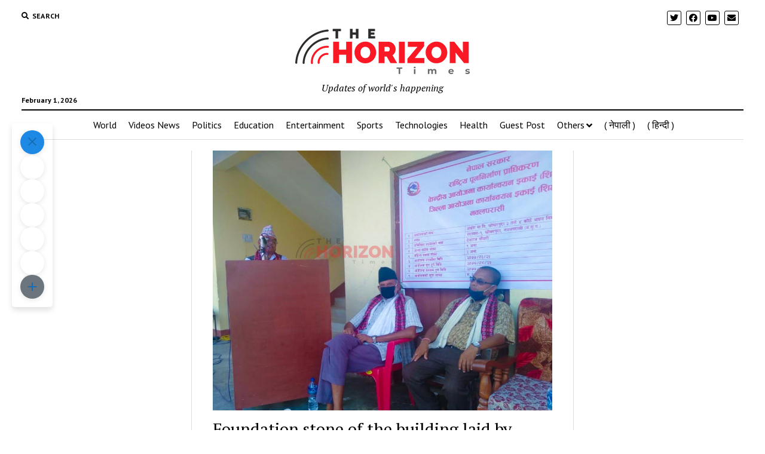

--- FILE ---
content_type: text/html; charset=UTF-8
request_url: https://thehorizontimes.com/foundation-stone-of-the-building-laid-by-minister-chaudhary-nepal/
body_size: 77228
content:
<!DOCTYPE html><html lang="en-US" prefix="og: https://ogp.me/ns#"><head><meta name="p:domain_verify" content="54619a493fda0f8f8dcb25d97a752ddf"/>  <script defer src="https://www.googletagmanager.com/gtag/js?id=UA-177600203-1"></script> <script defer src="[data-uri]"></script> <link rel="manifest" href="/superpwa-manifest.json"><meta name="theme-color" content="#D5E0EB"><meta charset="UTF-8" /><meta name="viewport" content="width=device-width, initial-scale=1" /><meta name="template" content="Mission News 1.54" /><title>Foundation Stone Of The Building Laid By Minister Chaudhary: Nepal &raquo;</title><meta name="description" content="Speaking on the occasion, Minister Chaudhary wished that the school would make history in the field of education and that school would make a name for itself"/><meta name="robots" content="follow, index, max-snippet:-1, max-video-preview:-1, max-image-preview:large"/><link rel="canonical" href="https://thehorizontimes.com/foundation-stone-of-the-building-laid-by-minister-chaudhary-nepal/" /><meta property="og:locale" content="en_US" /><meta property="og:type" content="article" /><meta property="og:title" content="Foundation Stone Of The Building Laid By Minister Chaudhary: Nepal &raquo;" /><meta property="og:description" content="Speaking on the occasion, Minister Chaudhary wished that the school would make history in the field of education and that school would make a name for itself" /><meta property="og:url" content="https://thehorizontimes.com/foundation-stone-of-the-building-laid-by-minister-chaudhary-nepal/" /><meta property="og:site_name" content="https://thehorizontimes.com" /><meta property="article:publisher" content="https://www.facebook.com/The-Horizon-Times-103265651518298" /><meta property="article:author" content="https://www.facebook.com/thehorizontimes" /><meta property="article:tag" content="Aadarsha school" /><meta property="article:tag" content="baijnath chaudhary" /><meta property="article:tag" content="Minister chaudhary" /><meta property="article:tag" content="nepal" /><meta property="article:section" content="Technologies" /><meta property="og:updated_time" content="2020-10-01T00:14:54+05:30" /><meta property="og:image" content="https://thehorizontimes.com/wp-content/uploads/2020/09/The-foundation-stone-of-the-building-was-laid-by-Minister-Chaudhary.jpg" /><meta property="og:image:secure_url" content="https://thehorizontimes.com/wp-content/uploads/2020/09/The-foundation-stone-of-the-building-was-laid-by-Minister-Chaudhary.jpg" /><meta property="og:image:width" content="860" /><meta property="og:image:height" content="657" /><meta property="og:image:alt" content="Foundation stone of the building laid by Minister Chaudhary: Nepal" /><meta property="og:image:type" content="image/jpeg" /><meta property="article:published_time" content="2020-09-30T23:43:07+05:30" /><meta property="article:modified_time" content="2020-10-01T00:14:54+05:30" /><meta name="twitter:card" content="summary_large_image" /><meta name="twitter:title" content="Foundation Stone Of The Building Laid By Minister Chaudhary: Nepal &raquo;" /><meta name="twitter:description" content="Speaking on the occasion, Minister Chaudhary wished that the school would make history in the field of education and that school would make a name for itself" /><meta name="twitter:creator" content="@thehorizontimes" /><meta name="twitter:image" content="https://thehorizontimes.com/wp-content/uploads/2020/09/The-foundation-stone-of-the-building-was-laid-by-Minister-Chaudhary.jpg" /> <script type="application/ld+json" class="rank-math-schema">{"@context":"https://schema.org","@graph":[{"@type":"Organization","@id":"https://thehorizontimes.com/#organization","name":"thehorizontimes","url":"https://thehorizontimes.com","sameAs":["https://www.facebook.com/The-Horizon-Times-103265651518298"],"logo":{"@type":"ImageObject","@id":"https://thehorizontimes.com/#logo","url":"http://thehorizontimes.com/wp-content/uploads/2020/09/the-horizon-times-1.png","contentUrl":"http://thehorizontimes.com/wp-content/uploads/2020/09/the-horizon-times-1.png","caption":"https://thehorizontimes.com","inLanguage":"en-US","width":"292","height":"76"}},{"@type":"WebSite","@id":"https://thehorizontimes.com/#website","url":"https://thehorizontimes.com","name":"https://thehorizontimes.com","publisher":{"@id":"https://thehorizontimes.com/#organization"},"inLanguage":"en-US"},{"@type":"ImageObject","@id":"https://thehorizontimes.com/wp-content/uploads/2020/09/The-foundation-stone-of-the-building-was-laid-by-Minister-Chaudhary.jpg","url":"https://thehorizontimes.com/wp-content/uploads/2020/09/The-foundation-stone-of-the-building-was-laid-by-Minister-Chaudhary.jpg","width":"860","height":"657","caption":"Foundation stone of the building laid by Minister Chaudhary: Nepal","inLanguage":"en-US"},{"@type":"BreadcrumbList","@id":"https://thehorizontimes.com/foundation-stone-of-the-building-laid-by-minister-chaudhary-nepal/#breadcrumb","itemListElement":[{"@type":"ListItem","position":"1","item":{"@id":"http://thehorizontimes.com","name":"Home"}},{"@type":"ListItem","position":"2","item":{"@id":"https://thehorizontimes.com/technologies/","name":"Technologies"}},{"@type":"ListItem","position":"3","item":{"@id":"https://thehorizontimes.com/foundation-stone-of-the-building-laid-by-minister-chaudhary-nepal/","name":"Foundation stone of the building laid by Minister Chaudhary: Nepal"}}]},{"@type":"WebPage","@id":"https://thehorizontimes.com/foundation-stone-of-the-building-laid-by-minister-chaudhary-nepal/#webpage","url":"https://thehorizontimes.com/foundation-stone-of-the-building-laid-by-minister-chaudhary-nepal/","name":"Foundation Stone Of The Building Laid By Minister Chaudhary: Nepal &raquo;","datePublished":"2020-09-30T23:43:07+05:30","dateModified":"2020-10-01T00:14:54+05:30","isPartOf":{"@id":"https://thehorizontimes.com/#website"},"primaryImageOfPage":{"@id":"https://thehorizontimes.com/wp-content/uploads/2020/09/The-foundation-stone-of-the-building-was-laid-by-Minister-Chaudhary.jpg"},"inLanguage":"en-US","breadcrumb":{"@id":"https://thehorizontimes.com/foundation-stone-of-the-building-laid-by-minister-chaudhary-nepal/#breadcrumb"}},{"@type":"Person","@id":"https://thehorizontimes.com/author/admin/","name":"The Horizon Times","url":"https://thehorizontimes.com/author/admin/","image":{"@type":"ImageObject","@id":"https://secure.gravatar.com/avatar/e3b857bda38e4c6baae375106217b7f12ec13c7cb5a3f41d50fff967f958f3b9?s=96&amp;d=mm&amp;r=g","url":"https://secure.gravatar.com/avatar/e3b857bda38e4c6baae375106217b7f12ec13c7cb5a3f41d50fff967f958f3b9?s=96&amp;d=mm&amp;r=g","caption":"The Horizon Times","inLanguage":"en-US"},"sameAs":["https://thehorizontimes.com","https://www.facebook.com/thehorizontimes","https://twitter.com/thehorizontimes"],"worksFor":{"@id":"https://thehorizontimes.com/#organization"}},{"@type":"NewsArticle","headline":"Foundation Stone Of The Building Laid By Minister Chaudhary: Nepal &raquo;","keywords":"Minister Chaudhary,baijnath chaudhary,nepal","datePublished":"2020-09-30T23:43:07+05:30","dateModified":"2020-10-01T00:14:54+05:30","articleSection":"Technologies","author":{"@id":"https://thehorizontimes.com/author/admin/","name":"The Horizon Times"},"publisher":{"@id":"https://thehorizontimes.com/#organization"},"description":"Speaking on the occasion, Minister Chaudhary wished that the school would make history in the field of education and that school would make a name for itself","name":"Foundation Stone Of The Building Laid By Minister Chaudhary: Nepal &raquo;","@id":"https://thehorizontimes.com/foundation-stone-of-the-building-laid-by-minister-chaudhary-nepal/#richSnippet","isPartOf":{"@id":"https://thehorizontimes.com/foundation-stone-of-the-building-laid-by-minister-chaudhary-nepal/#webpage"},"image":{"@id":"https://thehorizontimes.com/wp-content/uploads/2020/09/The-foundation-stone-of-the-building-was-laid-by-Minister-Chaudhary.jpg"},"inLanguage":"en-US","mainEntityOfPage":{"@id":"https://thehorizontimes.com/foundation-stone-of-the-building-laid-by-minister-chaudhary-nepal/#webpage"}}]}</script> <link rel='dns-prefetch' href='//fonts.googleapis.com' /><link rel="alternate" type="application/rss+xml" title=" &raquo; Feed" href="https://thehorizontimes.com/feed/" /><link rel="alternate" type="application/rss+xml" title=" &raquo; Comments Feed" href="https://thehorizontimes.com/comments/feed/" /><link rel="alternate" type="application/rss+xml" title=" &raquo; Foundation stone of the building laid by Minister Chaudhary: Nepal Comments Feed" href="https://thehorizontimes.com/foundation-stone-of-the-building-laid-by-minister-chaudhary-nepal/feed/" /><link rel="alternate" title="oEmbed (JSON)" type="application/json+oembed" href="https://thehorizontimes.com/wp-json/oembed/1.0/embed?url=https%3A%2F%2Fthehorizontimes.com%2Ffoundation-stone-of-the-building-laid-by-minister-chaudhary-nepal%2F" /><link rel="alternate" title="oEmbed (XML)" type="text/xml+oembed" href="https://thehorizontimes.com/wp-json/oembed/1.0/embed?url=https%3A%2F%2Fthehorizontimes.com%2Ffoundation-stone-of-the-building-laid-by-minister-chaudhary-nepal%2F&#038;format=xml" /><style id='wp-img-auto-sizes-contain-inline-css' type='text/css'>img:is([sizes=auto i],[sizes^="auto," i]){contain-intrinsic-size:3000px 1500px}
/*# sourceURL=wp-img-auto-sizes-contain-inline-css */</style><style id='wp-emoji-styles-inline-css' type='text/css'>img.wp-smiley, img.emoji {
		display: inline !important;
		border: none !important;
		box-shadow: none !important;
		height: 1em !important;
		width: 1em !important;
		margin: 0 0.07em !important;
		vertical-align: -0.1em !important;
		background: none !important;
		padding: 0 !important;
	}
/*# sourceURL=wp-emoji-styles-inline-css */</style><style id='wp-block-library-inline-css' type='text/css'>:root{--wp-block-synced-color:#7a00df;--wp-block-synced-color--rgb:122,0,223;--wp-bound-block-color:var(--wp-block-synced-color);--wp-editor-canvas-background:#ddd;--wp-admin-theme-color:#007cba;--wp-admin-theme-color--rgb:0,124,186;--wp-admin-theme-color-darker-10:#006ba1;--wp-admin-theme-color-darker-10--rgb:0,107,160.5;--wp-admin-theme-color-darker-20:#005a87;--wp-admin-theme-color-darker-20--rgb:0,90,135;--wp-admin-border-width-focus:2px}@media (min-resolution:192dpi){:root{--wp-admin-border-width-focus:1.5px}}.wp-element-button{cursor:pointer}:root .has-very-light-gray-background-color{background-color:#eee}:root .has-very-dark-gray-background-color{background-color:#313131}:root .has-very-light-gray-color{color:#eee}:root .has-very-dark-gray-color{color:#313131}:root .has-vivid-green-cyan-to-vivid-cyan-blue-gradient-background{background:linear-gradient(135deg,#00d084,#0693e3)}:root .has-purple-crush-gradient-background{background:linear-gradient(135deg,#34e2e4,#4721fb 50%,#ab1dfe)}:root .has-hazy-dawn-gradient-background{background:linear-gradient(135deg,#faaca8,#dad0ec)}:root .has-subdued-olive-gradient-background{background:linear-gradient(135deg,#fafae1,#67a671)}:root .has-atomic-cream-gradient-background{background:linear-gradient(135deg,#fdd79a,#004a59)}:root .has-nightshade-gradient-background{background:linear-gradient(135deg,#330968,#31cdcf)}:root .has-midnight-gradient-background{background:linear-gradient(135deg,#020381,#2874fc)}:root{--wp--preset--font-size--normal:16px;--wp--preset--font-size--huge:42px}.has-regular-font-size{font-size:1em}.has-larger-font-size{font-size:2.625em}.has-normal-font-size{font-size:var(--wp--preset--font-size--normal)}.has-huge-font-size{font-size:var(--wp--preset--font-size--huge)}.has-text-align-center{text-align:center}.has-text-align-left{text-align:left}.has-text-align-right{text-align:right}.has-fit-text{white-space:nowrap!important}#end-resizable-editor-section{display:none}.aligncenter{clear:both}.items-justified-left{justify-content:flex-start}.items-justified-center{justify-content:center}.items-justified-right{justify-content:flex-end}.items-justified-space-between{justify-content:space-between}.screen-reader-text{border:0;clip-path:inset(50%);height:1px;margin:-1px;overflow:hidden;padding:0;position:absolute;width:1px;word-wrap:normal!important}.screen-reader-text:focus{background-color:#ddd;clip-path:none;color:#444;display:block;font-size:1em;height:auto;left:5px;line-height:normal;padding:15px 23px 14px;text-decoration:none;top:5px;width:auto;z-index:100000}html :where(.has-border-color){border-style:solid}html :where([style*=border-top-color]){border-top-style:solid}html :where([style*=border-right-color]){border-right-style:solid}html :where([style*=border-bottom-color]){border-bottom-style:solid}html :where([style*=border-left-color]){border-left-style:solid}html :where([style*=border-width]){border-style:solid}html :where([style*=border-top-width]){border-top-style:solid}html :where([style*=border-right-width]){border-right-style:solid}html :where([style*=border-bottom-width]){border-bottom-style:solid}html :where([style*=border-left-width]){border-left-style:solid}html :where(img[class*=wp-image-]){height:auto;max-width:100%}:where(figure){margin:0 0 1em}html :where(.is-position-sticky){--wp-admin--admin-bar--position-offset:var(--wp-admin--admin-bar--height,0px)}@media screen and (max-width:600px){html :where(.is-position-sticky){--wp-admin--admin-bar--position-offset:0px}}

/*# sourceURL=wp-block-library-inline-css */</style><style id='wp-block-gallery-inline-css' type='text/css'>.blocks-gallery-grid:not(.has-nested-images),.wp-block-gallery:not(.has-nested-images){display:flex;flex-wrap:wrap;list-style-type:none;margin:0;padding:0}.blocks-gallery-grid:not(.has-nested-images) .blocks-gallery-image,.blocks-gallery-grid:not(.has-nested-images) .blocks-gallery-item,.wp-block-gallery:not(.has-nested-images) .blocks-gallery-image,.wp-block-gallery:not(.has-nested-images) .blocks-gallery-item{display:flex;flex-direction:column;flex-grow:1;justify-content:center;margin:0 1em 1em 0;position:relative;width:calc(50% - 1em)}.blocks-gallery-grid:not(.has-nested-images) .blocks-gallery-image:nth-of-type(2n),.blocks-gallery-grid:not(.has-nested-images) .blocks-gallery-item:nth-of-type(2n),.wp-block-gallery:not(.has-nested-images) .blocks-gallery-image:nth-of-type(2n),.wp-block-gallery:not(.has-nested-images) .blocks-gallery-item:nth-of-type(2n){margin-right:0}.blocks-gallery-grid:not(.has-nested-images) .blocks-gallery-image figure,.blocks-gallery-grid:not(.has-nested-images) .blocks-gallery-item figure,.wp-block-gallery:not(.has-nested-images) .blocks-gallery-image figure,.wp-block-gallery:not(.has-nested-images) .blocks-gallery-item figure{align-items:flex-end;display:flex;height:100%;justify-content:flex-start;margin:0}.blocks-gallery-grid:not(.has-nested-images) .blocks-gallery-image img,.blocks-gallery-grid:not(.has-nested-images) .blocks-gallery-item img,.wp-block-gallery:not(.has-nested-images) .blocks-gallery-image img,.wp-block-gallery:not(.has-nested-images) .blocks-gallery-item img{display:block;height:auto;max-width:100%;width:auto}.blocks-gallery-grid:not(.has-nested-images) .blocks-gallery-image figcaption,.blocks-gallery-grid:not(.has-nested-images) .blocks-gallery-item figcaption,.wp-block-gallery:not(.has-nested-images) .blocks-gallery-image figcaption,.wp-block-gallery:not(.has-nested-images) .blocks-gallery-item figcaption{background:linear-gradient(0deg,#000000b3,#0000004d 70%,#0000);bottom:0;box-sizing:border-box;color:#fff;font-size:.8em;margin:0;max-height:100%;overflow:auto;padding:3em .77em .7em;position:absolute;text-align:center;width:100%;z-index:2}.blocks-gallery-grid:not(.has-nested-images) .blocks-gallery-image figcaption img,.blocks-gallery-grid:not(.has-nested-images) .blocks-gallery-item figcaption img,.wp-block-gallery:not(.has-nested-images) .blocks-gallery-image figcaption img,.wp-block-gallery:not(.has-nested-images) .blocks-gallery-item figcaption img{display:inline}.blocks-gallery-grid:not(.has-nested-images) figcaption,.wp-block-gallery:not(.has-nested-images) figcaption{flex-grow:1}.blocks-gallery-grid:not(.has-nested-images).is-cropped .blocks-gallery-image a,.blocks-gallery-grid:not(.has-nested-images).is-cropped .blocks-gallery-image img,.blocks-gallery-grid:not(.has-nested-images).is-cropped .blocks-gallery-item a,.blocks-gallery-grid:not(.has-nested-images).is-cropped .blocks-gallery-item img,.wp-block-gallery:not(.has-nested-images).is-cropped .blocks-gallery-image a,.wp-block-gallery:not(.has-nested-images).is-cropped .blocks-gallery-image img,.wp-block-gallery:not(.has-nested-images).is-cropped .blocks-gallery-item a,.wp-block-gallery:not(.has-nested-images).is-cropped .blocks-gallery-item img{flex:1;height:100%;object-fit:cover;width:100%}.blocks-gallery-grid:not(.has-nested-images).columns-1 .blocks-gallery-image,.blocks-gallery-grid:not(.has-nested-images).columns-1 .blocks-gallery-item,.wp-block-gallery:not(.has-nested-images).columns-1 .blocks-gallery-image,.wp-block-gallery:not(.has-nested-images).columns-1 .blocks-gallery-item{margin-right:0;width:100%}@media (min-width:600px){.blocks-gallery-grid:not(.has-nested-images).columns-3 .blocks-gallery-image,.blocks-gallery-grid:not(.has-nested-images).columns-3 .blocks-gallery-item,.wp-block-gallery:not(.has-nested-images).columns-3 .blocks-gallery-image,.wp-block-gallery:not(.has-nested-images).columns-3 .blocks-gallery-item{margin-right:1em;width:calc(33.33333% - .66667em)}.blocks-gallery-grid:not(.has-nested-images).columns-4 .blocks-gallery-image,.blocks-gallery-grid:not(.has-nested-images).columns-4 .blocks-gallery-item,.wp-block-gallery:not(.has-nested-images).columns-4 .blocks-gallery-image,.wp-block-gallery:not(.has-nested-images).columns-4 .blocks-gallery-item{margin-right:1em;width:calc(25% - .75em)}.blocks-gallery-grid:not(.has-nested-images).columns-5 .blocks-gallery-image,.blocks-gallery-grid:not(.has-nested-images).columns-5 .blocks-gallery-item,.wp-block-gallery:not(.has-nested-images).columns-5 .blocks-gallery-image,.wp-block-gallery:not(.has-nested-images).columns-5 .blocks-gallery-item{margin-right:1em;width:calc(20% - .8em)}.blocks-gallery-grid:not(.has-nested-images).columns-6 .blocks-gallery-image,.blocks-gallery-grid:not(.has-nested-images).columns-6 .blocks-gallery-item,.wp-block-gallery:not(.has-nested-images).columns-6 .blocks-gallery-image,.wp-block-gallery:not(.has-nested-images).columns-6 .blocks-gallery-item{margin-right:1em;width:calc(16.66667% - .83333em)}.blocks-gallery-grid:not(.has-nested-images).columns-7 .blocks-gallery-image,.blocks-gallery-grid:not(.has-nested-images).columns-7 .blocks-gallery-item,.wp-block-gallery:not(.has-nested-images).columns-7 .blocks-gallery-image,.wp-block-gallery:not(.has-nested-images).columns-7 .blocks-gallery-item{margin-right:1em;width:calc(14.28571% - .85714em)}.blocks-gallery-grid:not(.has-nested-images).columns-8 .blocks-gallery-image,.blocks-gallery-grid:not(.has-nested-images).columns-8 .blocks-gallery-item,.wp-block-gallery:not(.has-nested-images).columns-8 .blocks-gallery-image,.wp-block-gallery:not(.has-nested-images).columns-8 .blocks-gallery-item{margin-right:1em;width:calc(12.5% - .875em)}.blocks-gallery-grid:not(.has-nested-images).columns-1 .blocks-gallery-image:nth-of-type(1n),.blocks-gallery-grid:not(.has-nested-images).columns-1 .blocks-gallery-item:nth-of-type(1n),.blocks-gallery-grid:not(.has-nested-images).columns-2 .blocks-gallery-image:nth-of-type(2n),.blocks-gallery-grid:not(.has-nested-images).columns-2 .blocks-gallery-item:nth-of-type(2n),.blocks-gallery-grid:not(.has-nested-images).columns-3 .blocks-gallery-image:nth-of-type(3n),.blocks-gallery-grid:not(.has-nested-images).columns-3 .blocks-gallery-item:nth-of-type(3n),.blocks-gallery-grid:not(.has-nested-images).columns-4 .blocks-gallery-image:nth-of-type(4n),.blocks-gallery-grid:not(.has-nested-images).columns-4 .blocks-gallery-item:nth-of-type(4n),.blocks-gallery-grid:not(.has-nested-images).columns-5 .blocks-gallery-image:nth-of-type(5n),.blocks-gallery-grid:not(.has-nested-images).columns-5 .blocks-gallery-item:nth-of-type(5n),.blocks-gallery-grid:not(.has-nested-images).columns-6 .blocks-gallery-image:nth-of-type(6n),.blocks-gallery-grid:not(.has-nested-images).columns-6 .blocks-gallery-item:nth-of-type(6n),.blocks-gallery-grid:not(.has-nested-images).columns-7 .blocks-gallery-image:nth-of-type(7n),.blocks-gallery-grid:not(.has-nested-images).columns-7 .blocks-gallery-item:nth-of-type(7n),.blocks-gallery-grid:not(.has-nested-images).columns-8 .blocks-gallery-image:nth-of-type(8n),.blocks-gallery-grid:not(.has-nested-images).columns-8 .blocks-gallery-item:nth-of-type(8n),.wp-block-gallery:not(.has-nested-images).columns-1 .blocks-gallery-image:nth-of-type(1n),.wp-block-gallery:not(.has-nested-images).columns-1 .blocks-gallery-item:nth-of-type(1n),.wp-block-gallery:not(.has-nested-images).columns-2 .blocks-gallery-image:nth-of-type(2n),.wp-block-gallery:not(.has-nested-images).columns-2 .blocks-gallery-item:nth-of-type(2n),.wp-block-gallery:not(.has-nested-images).columns-3 .blocks-gallery-image:nth-of-type(3n),.wp-block-gallery:not(.has-nested-images).columns-3 .blocks-gallery-item:nth-of-type(3n),.wp-block-gallery:not(.has-nested-images).columns-4 .blocks-gallery-image:nth-of-type(4n),.wp-block-gallery:not(.has-nested-images).columns-4 .blocks-gallery-item:nth-of-type(4n),.wp-block-gallery:not(.has-nested-images).columns-5 .blocks-gallery-image:nth-of-type(5n),.wp-block-gallery:not(.has-nested-images).columns-5 .blocks-gallery-item:nth-of-type(5n),.wp-block-gallery:not(.has-nested-images).columns-6 .blocks-gallery-image:nth-of-type(6n),.wp-block-gallery:not(.has-nested-images).columns-6 .blocks-gallery-item:nth-of-type(6n),.wp-block-gallery:not(.has-nested-images).columns-7 .blocks-gallery-image:nth-of-type(7n),.wp-block-gallery:not(.has-nested-images).columns-7 .blocks-gallery-item:nth-of-type(7n),.wp-block-gallery:not(.has-nested-images).columns-8 .blocks-gallery-image:nth-of-type(8n),.wp-block-gallery:not(.has-nested-images).columns-8 .blocks-gallery-item:nth-of-type(8n){margin-right:0}}.blocks-gallery-grid:not(.has-nested-images) .blocks-gallery-image:last-child,.blocks-gallery-grid:not(.has-nested-images) .blocks-gallery-item:last-child,.wp-block-gallery:not(.has-nested-images) .blocks-gallery-image:last-child,.wp-block-gallery:not(.has-nested-images) .blocks-gallery-item:last-child{margin-right:0}.blocks-gallery-grid:not(.has-nested-images).alignleft,.blocks-gallery-grid:not(.has-nested-images).alignright,.wp-block-gallery:not(.has-nested-images).alignleft,.wp-block-gallery:not(.has-nested-images).alignright{max-width:420px;width:100%}.blocks-gallery-grid:not(.has-nested-images).aligncenter .blocks-gallery-item figure,.wp-block-gallery:not(.has-nested-images).aligncenter .blocks-gallery-item figure{justify-content:center}.wp-block-gallery:not(.is-cropped) .blocks-gallery-item{align-self:flex-start}figure.wp-block-gallery.has-nested-images{align-items:normal}.wp-block-gallery.has-nested-images figure.wp-block-image:not(#individual-image){margin:0;width:calc(50% - var(--wp--style--unstable-gallery-gap, 16px)/2)}.wp-block-gallery.has-nested-images figure.wp-block-image{box-sizing:border-box;display:flex;flex-direction:column;flex-grow:1;justify-content:center;max-width:100%;position:relative}.wp-block-gallery.has-nested-images figure.wp-block-image>a,.wp-block-gallery.has-nested-images figure.wp-block-image>div{flex-direction:column;flex-grow:1;margin:0}.wp-block-gallery.has-nested-images figure.wp-block-image img{display:block;height:auto;max-width:100%!important;width:auto}.wp-block-gallery.has-nested-images figure.wp-block-image figcaption,.wp-block-gallery.has-nested-images figure.wp-block-image:has(figcaption):before{bottom:0;left:0;max-height:100%;position:absolute;right:0}.wp-block-gallery.has-nested-images figure.wp-block-image:has(figcaption):before{backdrop-filter:blur(3px);content:"";height:100%;-webkit-mask-image:linear-gradient(0deg,#000 20%,#0000);mask-image:linear-gradient(0deg,#000 20%,#0000);max-height:40%;pointer-events:none}.wp-block-gallery.has-nested-images figure.wp-block-image figcaption{box-sizing:border-box;color:#fff;font-size:13px;margin:0;overflow:auto;padding:1em;text-align:center;text-shadow:0 0 1.5px #000}.wp-block-gallery.has-nested-images figure.wp-block-image figcaption::-webkit-scrollbar{height:12px;width:12px}.wp-block-gallery.has-nested-images figure.wp-block-image figcaption::-webkit-scrollbar-track{background-color:initial}.wp-block-gallery.has-nested-images figure.wp-block-image figcaption::-webkit-scrollbar-thumb{background-clip:padding-box;background-color:initial;border:3px solid #0000;border-radius:8px}.wp-block-gallery.has-nested-images figure.wp-block-image figcaption:focus-within::-webkit-scrollbar-thumb,.wp-block-gallery.has-nested-images figure.wp-block-image figcaption:focus::-webkit-scrollbar-thumb,.wp-block-gallery.has-nested-images figure.wp-block-image figcaption:hover::-webkit-scrollbar-thumb{background-color:#fffc}.wp-block-gallery.has-nested-images figure.wp-block-image figcaption{scrollbar-color:#0000 #0000;scrollbar-gutter:stable both-edges;scrollbar-width:thin}.wp-block-gallery.has-nested-images figure.wp-block-image figcaption:focus,.wp-block-gallery.has-nested-images figure.wp-block-image figcaption:focus-within,.wp-block-gallery.has-nested-images figure.wp-block-image figcaption:hover{scrollbar-color:#fffc #0000}.wp-block-gallery.has-nested-images figure.wp-block-image figcaption{will-change:transform}@media (hover:none){.wp-block-gallery.has-nested-images figure.wp-block-image figcaption{scrollbar-color:#fffc #0000}}.wp-block-gallery.has-nested-images figure.wp-block-image figcaption{background:linear-gradient(0deg,#0006,#0000)}.wp-block-gallery.has-nested-images figure.wp-block-image figcaption img{display:inline}.wp-block-gallery.has-nested-images figure.wp-block-image figcaption a{color:inherit}.wp-block-gallery.has-nested-images figure.wp-block-image.has-custom-border img{box-sizing:border-box}.wp-block-gallery.has-nested-images figure.wp-block-image.has-custom-border>a,.wp-block-gallery.has-nested-images figure.wp-block-image.has-custom-border>div,.wp-block-gallery.has-nested-images figure.wp-block-image.is-style-rounded>a,.wp-block-gallery.has-nested-images figure.wp-block-image.is-style-rounded>div{flex:1 1 auto}.wp-block-gallery.has-nested-images figure.wp-block-image.has-custom-border figcaption,.wp-block-gallery.has-nested-images figure.wp-block-image.is-style-rounded figcaption{background:none;color:inherit;flex:initial;margin:0;padding:10px 10px 9px;position:relative;text-shadow:none}.wp-block-gallery.has-nested-images figure.wp-block-image.has-custom-border:before,.wp-block-gallery.has-nested-images figure.wp-block-image.is-style-rounded:before{content:none}.wp-block-gallery.has-nested-images figcaption{flex-basis:100%;flex-grow:1;text-align:center}.wp-block-gallery.has-nested-images:not(.is-cropped) figure.wp-block-image:not(#individual-image){margin-bottom:auto;margin-top:0}.wp-block-gallery.has-nested-images.is-cropped figure.wp-block-image:not(#individual-image){align-self:inherit}.wp-block-gallery.has-nested-images.is-cropped figure.wp-block-image:not(#individual-image)>a,.wp-block-gallery.has-nested-images.is-cropped figure.wp-block-image:not(#individual-image)>div:not(.components-drop-zone){display:flex}.wp-block-gallery.has-nested-images.is-cropped figure.wp-block-image:not(#individual-image) a,.wp-block-gallery.has-nested-images.is-cropped figure.wp-block-image:not(#individual-image) img{flex:1 0 0%;height:100%;object-fit:cover;width:100%}.wp-block-gallery.has-nested-images.columns-1 figure.wp-block-image:not(#individual-image){width:100%}@media (min-width:600px){.wp-block-gallery.has-nested-images.columns-3 figure.wp-block-image:not(#individual-image){width:calc(33.33333% - var(--wp--style--unstable-gallery-gap, 16px)*.66667)}.wp-block-gallery.has-nested-images.columns-4 figure.wp-block-image:not(#individual-image){width:calc(25% - var(--wp--style--unstable-gallery-gap, 16px)*.75)}.wp-block-gallery.has-nested-images.columns-5 figure.wp-block-image:not(#individual-image){width:calc(20% - var(--wp--style--unstable-gallery-gap, 16px)*.8)}.wp-block-gallery.has-nested-images.columns-6 figure.wp-block-image:not(#individual-image){width:calc(16.66667% - var(--wp--style--unstable-gallery-gap, 16px)*.83333)}.wp-block-gallery.has-nested-images.columns-7 figure.wp-block-image:not(#individual-image){width:calc(14.28571% - var(--wp--style--unstable-gallery-gap, 16px)*.85714)}.wp-block-gallery.has-nested-images.columns-8 figure.wp-block-image:not(#individual-image){width:calc(12.5% - var(--wp--style--unstable-gallery-gap, 16px)*.875)}.wp-block-gallery.has-nested-images.columns-default figure.wp-block-image:not(#individual-image){width:calc(33.33% - var(--wp--style--unstable-gallery-gap, 16px)*.66667)}.wp-block-gallery.has-nested-images.columns-default figure.wp-block-image:not(#individual-image):first-child:nth-last-child(2),.wp-block-gallery.has-nested-images.columns-default figure.wp-block-image:not(#individual-image):first-child:nth-last-child(2)~figure.wp-block-image:not(#individual-image){width:calc(50% - var(--wp--style--unstable-gallery-gap, 16px)*.5)}.wp-block-gallery.has-nested-images.columns-default figure.wp-block-image:not(#individual-image):first-child:last-child{width:100%}}.wp-block-gallery.has-nested-images.alignleft,.wp-block-gallery.has-nested-images.alignright{max-width:420px;width:100%}.wp-block-gallery.has-nested-images.aligncenter{justify-content:center}
/*# sourceURL=https://thehorizontimes.com/wp-includes/blocks/gallery/style.min.css */</style><style id='wp-block-paragraph-inline-css' type='text/css'>.is-small-text{font-size:.875em}.is-regular-text{font-size:1em}.is-large-text{font-size:2.25em}.is-larger-text{font-size:3em}.has-drop-cap:not(:focus):first-letter{float:left;font-size:8.4em;font-style:normal;font-weight:100;line-height:.68;margin:.05em .1em 0 0;text-transform:uppercase}body.rtl .has-drop-cap:not(:focus):first-letter{float:none;margin-left:.1em}p.has-drop-cap.has-background{overflow:hidden}:root :where(p.has-background){padding:1.25em 2.375em}:where(p.has-text-color:not(.has-link-color)) a{color:inherit}p.has-text-align-left[style*="writing-mode:vertical-lr"],p.has-text-align-right[style*="writing-mode:vertical-rl"]{rotate:180deg}
/*# sourceURL=https://thehorizontimes.com/wp-includes/blocks/paragraph/style.min.css */</style><style id='global-styles-inline-css' type='text/css'>:root{--wp--preset--aspect-ratio--square: 1;--wp--preset--aspect-ratio--4-3: 4/3;--wp--preset--aspect-ratio--3-4: 3/4;--wp--preset--aspect-ratio--3-2: 3/2;--wp--preset--aspect-ratio--2-3: 2/3;--wp--preset--aspect-ratio--16-9: 16/9;--wp--preset--aspect-ratio--9-16: 9/16;--wp--preset--color--black: #000000;--wp--preset--color--cyan-bluish-gray: #abb8c3;--wp--preset--color--white: #ffffff;--wp--preset--color--pale-pink: #f78da7;--wp--preset--color--vivid-red: #cf2e2e;--wp--preset--color--luminous-vivid-orange: #ff6900;--wp--preset--color--luminous-vivid-amber: #fcb900;--wp--preset--color--light-green-cyan: #7bdcb5;--wp--preset--color--vivid-green-cyan: #00d084;--wp--preset--color--pale-cyan-blue: #8ed1fc;--wp--preset--color--vivid-cyan-blue: #0693e3;--wp--preset--color--vivid-purple: #9b51e0;--wp--preset--gradient--vivid-cyan-blue-to-vivid-purple: linear-gradient(135deg,rgb(6,147,227) 0%,rgb(155,81,224) 100%);--wp--preset--gradient--light-green-cyan-to-vivid-green-cyan: linear-gradient(135deg,rgb(122,220,180) 0%,rgb(0,208,130) 100%);--wp--preset--gradient--luminous-vivid-amber-to-luminous-vivid-orange: linear-gradient(135deg,rgb(252,185,0) 0%,rgb(255,105,0) 100%);--wp--preset--gradient--luminous-vivid-orange-to-vivid-red: linear-gradient(135deg,rgb(255,105,0) 0%,rgb(207,46,46) 100%);--wp--preset--gradient--very-light-gray-to-cyan-bluish-gray: linear-gradient(135deg,rgb(238,238,238) 0%,rgb(169,184,195) 100%);--wp--preset--gradient--cool-to-warm-spectrum: linear-gradient(135deg,rgb(74,234,220) 0%,rgb(151,120,209) 20%,rgb(207,42,186) 40%,rgb(238,44,130) 60%,rgb(251,105,98) 80%,rgb(254,248,76) 100%);--wp--preset--gradient--blush-light-purple: linear-gradient(135deg,rgb(255,206,236) 0%,rgb(152,150,240) 100%);--wp--preset--gradient--blush-bordeaux: linear-gradient(135deg,rgb(254,205,165) 0%,rgb(254,45,45) 50%,rgb(107,0,62) 100%);--wp--preset--gradient--luminous-dusk: linear-gradient(135deg,rgb(255,203,112) 0%,rgb(199,81,192) 50%,rgb(65,88,208) 100%);--wp--preset--gradient--pale-ocean: linear-gradient(135deg,rgb(255,245,203) 0%,rgb(182,227,212) 50%,rgb(51,167,181) 100%);--wp--preset--gradient--electric-grass: linear-gradient(135deg,rgb(202,248,128) 0%,rgb(113,206,126) 100%);--wp--preset--gradient--midnight: linear-gradient(135deg,rgb(2,3,129) 0%,rgb(40,116,252) 100%);--wp--preset--font-size--small: 12px;--wp--preset--font-size--medium: 20px;--wp--preset--font-size--large: 21px;--wp--preset--font-size--x-large: 42px;--wp--preset--font-size--regular: 16px;--wp--preset--font-size--larger: 28px;--wp--preset--spacing--20: 0.44rem;--wp--preset--spacing--30: 0.67rem;--wp--preset--spacing--40: 1rem;--wp--preset--spacing--50: 1.5rem;--wp--preset--spacing--60: 2.25rem;--wp--preset--spacing--70: 3.38rem;--wp--preset--spacing--80: 5.06rem;--wp--preset--shadow--natural: 6px 6px 9px rgba(0, 0, 0, 0.2);--wp--preset--shadow--deep: 12px 12px 50px rgba(0, 0, 0, 0.4);--wp--preset--shadow--sharp: 6px 6px 0px rgba(0, 0, 0, 0.2);--wp--preset--shadow--outlined: 6px 6px 0px -3px rgb(255, 255, 255), 6px 6px rgb(0, 0, 0);--wp--preset--shadow--crisp: 6px 6px 0px rgb(0, 0, 0);}:where(.is-layout-flex){gap: 0.5em;}:where(.is-layout-grid){gap: 0.5em;}body .is-layout-flex{display: flex;}.is-layout-flex{flex-wrap: wrap;align-items: center;}.is-layout-flex > :is(*, div){margin: 0;}body .is-layout-grid{display: grid;}.is-layout-grid > :is(*, div){margin: 0;}:where(.wp-block-columns.is-layout-flex){gap: 2em;}:where(.wp-block-columns.is-layout-grid){gap: 2em;}:where(.wp-block-post-template.is-layout-flex){gap: 1.25em;}:where(.wp-block-post-template.is-layout-grid){gap: 1.25em;}.has-black-color{color: var(--wp--preset--color--black) !important;}.has-cyan-bluish-gray-color{color: var(--wp--preset--color--cyan-bluish-gray) !important;}.has-white-color{color: var(--wp--preset--color--white) !important;}.has-pale-pink-color{color: var(--wp--preset--color--pale-pink) !important;}.has-vivid-red-color{color: var(--wp--preset--color--vivid-red) !important;}.has-luminous-vivid-orange-color{color: var(--wp--preset--color--luminous-vivid-orange) !important;}.has-luminous-vivid-amber-color{color: var(--wp--preset--color--luminous-vivid-amber) !important;}.has-light-green-cyan-color{color: var(--wp--preset--color--light-green-cyan) !important;}.has-vivid-green-cyan-color{color: var(--wp--preset--color--vivid-green-cyan) !important;}.has-pale-cyan-blue-color{color: var(--wp--preset--color--pale-cyan-blue) !important;}.has-vivid-cyan-blue-color{color: var(--wp--preset--color--vivid-cyan-blue) !important;}.has-vivid-purple-color{color: var(--wp--preset--color--vivid-purple) !important;}.has-black-background-color{background-color: var(--wp--preset--color--black) !important;}.has-cyan-bluish-gray-background-color{background-color: var(--wp--preset--color--cyan-bluish-gray) !important;}.has-white-background-color{background-color: var(--wp--preset--color--white) !important;}.has-pale-pink-background-color{background-color: var(--wp--preset--color--pale-pink) !important;}.has-vivid-red-background-color{background-color: var(--wp--preset--color--vivid-red) !important;}.has-luminous-vivid-orange-background-color{background-color: var(--wp--preset--color--luminous-vivid-orange) !important;}.has-luminous-vivid-amber-background-color{background-color: var(--wp--preset--color--luminous-vivid-amber) !important;}.has-light-green-cyan-background-color{background-color: var(--wp--preset--color--light-green-cyan) !important;}.has-vivid-green-cyan-background-color{background-color: var(--wp--preset--color--vivid-green-cyan) !important;}.has-pale-cyan-blue-background-color{background-color: var(--wp--preset--color--pale-cyan-blue) !important;}.has-vivid-cyan-blue-background-color{background-color: var(--wp--preset--color--vivid-cyan-blue) !important;}.has-vivid-purple-background-color{background-color: var(--wp--preset--color--vivid-purple) !important;}.has-black-border-color{border-color: var(--wp--preset--color--black) !important;}.has-cyan-bluish-gray-border-color{border-color: var(--wp--preset--color--cyan-bluish-gray) !important;}.has-white-border-color{border-color: var(--wp--preset--color--white) !important;}.has-pale-pink-border-color{border-color: var(--wp--preset--color--pale-pink) !important;}.has-vivid-red-border-color{border-color: var(--wp--preset--color--vivid-red) !important;}.has-luminous-vivid-orange-border-color{border-color: var(--wp--preset--color--luminous-vivid-orange) !important;}.has-luminous-vivid-amber-border-color{border-color: var(--wp--preset--color--luminous-vivid-amber) !important;}.has-light-green-cyan-border-color{border-color: var(--wp--preset--color--light-green-cyan) !important;}.has-vivid-green-cyan-border-color{border-color: var(--wp--preset--color--vivid-green-cyan) !important;}.has-pale-cyan-blue-border-color{border-color: var(--wp--preset--color--pale-cyan-blue) !important;}.has-vivid-cyan-blue-border-color{border-color: var(--wp--preset--color--vivid-cyan-blue) !important;}.has-vivid-purple-border-color{border-color: var(--wp--preset--color--vivid-purple) !important;}.has-vivid-cyan-blue-to-vivid-purple-gradient-background{background: var(--wp--preset--gradient--vivid-cyan-blue-to-vivid-purple) !important;}.has-light-green-cyan-to-vivid-green-cyan-gradient-background{background: var(--wp--preset--gradient--light-green-cyan-to-vivid-green-cyan) !important;}.has-luminous-vivid-amber-to-luminous-vivid-orange-gradient-background{background: var(--wp--preset--gradient--luminous-vivid-amber-to-luminous-vivid-orange) !important;}.has-luminous-vivid-orange-to-vivid-red-gradient-background{background: var(--wp--preset--gradient--luminous-vivid-orange-to-vivid-red) !important;}.has-very-light-gray-to-cyan-bluish-gray-gradient-background{background: var(--wp--preset--gradient--very-light-gray-to-cyan-bluish-gray) !important;}.has-cool-to-warm-spectrum-gradient-background{background: var(--wp--preset--gradient--cool-to-warm-spectrum) !important;}.has-blush-light-purple-gradient-background{background: var(--wp--preset--gradient--blush-light-purple) !important;}.has-blush-bordeaux-gradient-background{background: var(--wp--preset--gradient--blush-bordeaux) !important;}.has-luminous-dusk-gradient-background{background: var(--wp--preset--gradient--luminous-dusk) !important;}.has-pale-ocean-gradient-background{background: var(--wp--preset--gradient--pale-ocean) !important;}.has-electric-grass-gradient-background{background: var(--wp--preset--gradient--electric-grass) !important;}.has-midnight-gradient-background{background: var(--wp--preset--gradient--midnight) !important;}.has-small-font-size{font-size: var(--wp--preset--font-size--small) !important;}.has-medium-font-size{font-size: var(--wp--preset--font-size--medium) !important;}.has-large-font-size{font-size: var(--wp--preset--font-size--large) !important;}.has-x-large-font-size{font-size: var(--wp--preset--font-size--x-large) !important;}
/*# sourceURL=global-styles-inline-css */</style><style id='core-block-supports-inline-css' type='text/css'>.wp-block-gallery.wp-block-gallery-1{--wp--style--unstable-gallery-gap:var( --wp--style--gallery-gap-default, var( --gallery-block--gutter-size, var( --wp--style--block-gap, 0.5em ) ) );gap:var( --wp--style--gallery-gap-default, var( --gallery-block--gutter-size, var( --wp--style--block-gap, 0.5em ) ) );}
/*# sourceURL=core-block-supports-inline-css */</style><style id='classic-theme-styles-inline-css' type='text/css'>/*! This file is auto-generated */
.wp-block-button__link{color:#fff;background-color:#32373c;border-radius:9999px;box-shadow:none;text-decoration:none;padding:calc(.667em + 2px) calc(1.333em + 2px);font-size:1.125em}.wp-block-file__button{background:#32373c;color:#fff;text-decoration:none}
/*# sourceURL=/wp-includes/css/classic-themes.min.css */</style><link rel='stylesheet' id='dashicons-css' href='https://thehorizontimes.com/wp-includes/css/dashicons.min.css?ver=6.9' type='text/css' media='all' /><link rel='stylesheet' id='to-top-css' href='https://thehorizontimes.com/wp-content/cache/autoptimize/css/autoptimize_single_658ed7c8d9872eb232101d85f58c8cc5.css?ver=2.5.5' type='text/css' media='all' /><link rel='stylesheet' id='ct-mission-news-google-fonts-css' href='//fonts.googleapis.com/css?family=Abril+Fatface%7CPT+Sans%3A400%2C700%7CPT+Serif%3A400%2C400i%2C700%2C700i&#038;subset=latin%2Clatin-ext&#038;display=swap&#038;ver=6.9' type='text/css' media='all' /><link rel='stylesheet' id='ct-mission-news-font-awesome-css' href='https://thehorizontimes.com/wp-content/themes/mission-news/assets/font-awesome/css/all.min.css?ver=6.9' type='text/css' media='all' /><link rel='stylesheet' id='ct-mission-news-style-css' href='https://thehorizontimes.com/wp-content/cache/autoptimize/css/autoptimize_single_12c8ef1726d51d980e83469c2b6f1174.css?ver=6.9' type='text/css' media='all' /><style id='ct-mission-news-style-inline-css' type='text/css'>.widget-area-site-footer {text-align: center;}
/*# sourceURL=ct-mission-news-style-inline-css */</style><link rel='stylesheet' id='easy-share-frontend-css' href='https://thehorizontimes.com/wp-content/cache/autoptimize/css/autoptimize_single_f632399327dc9356a9dddfaf5ccc8e08.css?ver=2.0.1' type='text/css' media='all' /><link rel='stylesheet' id='easy-share-content-icons-css' href='https://thehorizontimes.com/wp-content/cache/autoptimize/css/autoptimize_single_c93576fbf201f6ca298eea19be7dd49c.css?ver=2.0.1' type='text/css' media='all' /><link rel='stylesheet' id='wpra_front_css-css' href='https://thehorizontimes.com/wp-content/cache/autoptimize/css/autoptimize_single_14211ea0aa21914400673c457739ee7d.css?v=1.3.10&#038;ver=6.9' type='text/css' media='all' /><link rel='stylesheet' id='wpra_common_css-css' href='https://thehorizontimes.com/wp-content/cache/autoptimize/css/autoptimize_single_2f793824cf0d8cebad7cc66d19fdbd43.css?v=1.3.10&#038;ver=6.9' type='text/css' media='all' /> <script defer type="text/javascript" src="https://thehorizontimes.com/wp-includes/js/jquery/jquery.min.js?ver=3.7.1" id="jquery-core-js"></script> <script defer type="text/javascript" src="https://thehorizontimes.com/wp-includes/js/jquery/jquery-migrate.min.js?ver=3.4.1" id="jquery-migrate-js"></script> <script defer id="to-top-js-extra" src="[data-uri]"></script> <script defer type="text/javascript" src="https://thehorizontimes.com/wp-content/cache/autoptimize/js/autoptimize_single_3412a76d1309925e4c16893c6446ef4b.js?ver=2.5.5" id="to-top-js"></script> <link rel="https://api.w.org/" href="https://thehorizontimes.com/wp-json/" /><link rel="alternate" title="JSON" type="application/json" href="https://thehorizontimes.com/wp-json/wp/v2/posts/363" /><link rel="EditURI" type="application/rsd+xml" title="RSD" href="https://thehorizontimes.com/xmlrpc.php?rsd" /><meta name="generator" content="WordPress 6.9" /><link rel='shortlink' href='https://thehorizontimes.com/?p=363' /><link rel="icon" href="https://thehorizontimes.com/wp-content/uploads/2020/09/cropped-fevicon-32x32.jpg" sizes="32x32" /><link rel="icon" href="https://thehorizontimes.com/wp-content/uploads/2020/09/cropped-fevicon-192x192.jpg" sizes="192x192" /><link rel="apple-touch-icon" href="https://thehorizontimes.com/wp-content/uploads/2020/09/cropped-fevicon-180x180.jpg" /><meta name="msapplication-TileImage" content="https://thehorizontimes.com/wp-content/uploads/2020/09/cropped-fevicon-270x270.jpg" /><style type="text/css" id="wp-custom-css">#scroll-to-top {
  display: none;
}
.design-credit {
  display: none;
}
.site-footer .design-credit {
    font-family: "PT Sans", sans-serif;
    margin-top: 2.625em;
    display: none !important;
}</style><link rel='stylesheet' id='joinchat-css' href='https://thehorizontimes.com/wp-content/plugins/creame-whatsapp-me/public/css/joinchat-btn.min.css?ver=6.0.10' type='text/css' media='all' /><style id='joinchat-inline-css' type='text/css'>.joinchat{--ch:142;--cs:70%;--cl:49%;--bw:1}
/*# sourceURL=joinchat-inline-css */</style></head><body id="mission-news" class="wp-singular post-template-default single single-post postid-363 single-format-standard wp-custom-logo wp-theme-mission-news layout-double"> <a class="skip-content" href="#main">Press &quot;Enter&quot; to skip to content</a><div id="overflow-container" class="overflow-container"><div id="max-width" class="max-width"><header class="site-header" id="site-header" role="banner"><div class="top-nav"> <button id="search-toggle" class="search-toggle"><i class="fas fa-search"></i><span>Search</span></button><div id="search-form-popup" class="search-form-popup"><div class="inner"><div class="title">Search</div><div class='search-form-container'><form role="search" method="get" class="search-form" action="https://thehorizontimes.com"> <input id="search-field" type="search" class="search-field" value="" name="s"
 title="Search" placeholder=" Search for..." /> <input type="submit" class="search-submit" value='Search'/></form></div> <a id="close-search" class="close" href="#"><svg xmlns="http://www.w3.org/2000/svg" width="20" height="20" viewBox="0 0 20 20" version="1.1"><g stroke="none" stroke-width="1" fill="none" fill-rule="evenodd"><g transform="translate(-17.000000, -12.000000)" fill="#000000"><g transform="translate(17.000000, 12.000000)"><rect transform="translate(10.000000, 10.000000) rotate(45.000000) translate(-10.000000, -10.000000) " x="9" y="-2" width="2" height="24"/><rect transform="translate(10.000000, 10.000000) rotate(-45.000000) translate(-10.000000, -10.000000) " x="9" y="-2" width="2" height="24"/></g></g></g></svg></a></div></div><div id="menu-secondary-container" class="menu-secondary-container"><div id="menu-secondary" class="menu-container menu-secondary" role="navigation"></div></div><ul id='social-media-icons' class='social-media-icons'><li> <a class="twitter" target="_blank"
 href="https://twitter.com/thehorizontimes"> <i class="fab fa-twitter"
 title="twitter"></i> </a></li><li> <a class="facebook" target="_blank"
 href="https://facebook.com/thehorizontimes"> <i class="fab fa-facebook"
 title="facebook"></i> </a></li><li> <a class="youtube" target="_blank"
 href="https://www.youtube.com/channel/UCmstRNb5YC6H3EbQg7VoGAg/featured"> <i class="fab fa-youtube"
 title="youtube"></i> </a></li><li> <a class="email" target="_blank"
 href="mailto:se&#110;d&#64;t&#104;&#101;horizon&#116;&#105;&#109;e&#115;&#46;&#99;&#111;m"> <i class="fas fa-envelope" title="email"></i> </a></li></ul></div><div id="title-container" class="title-container"><div class='site-title has-date'><a href="https://thehorizontimes.com/" class="custom-logo-link" rel="home"><img width="292" height="76" src="https://thehorizontimes.com/wp-content/uploads/2020/09/the-horizon-times-1.png" class="custom-logo" alt="the-horizon-times" decoding="async" /></a></div><p class="date">February 1, 2026</p><p class="tagline">Updates of world&#039;s happening</p></div> <button id="toggle-navigation" class="toggle-navigation" name="toggle-navigation" aria-expanded="false"> <span class="screen-reader-text">open menu</span> <svg xmlns="http://www.w3.org/2000/svg" width="24" height="18" viewBox="0 0 24 18" version="1.1"><g stroke="none" stroke-width="1" fill="none" fill-rule="evenodd"><g transform="translate(-272.000000, -21.000000)" fill="#000000"><g transform="translate(266.000000, 12.000000)"><g transform="translate(6.000000, 9.000000)"><rect class="top-bar" x="0" y="0" width="24" height="2"/><rect class="middle-bar" x="0" y="8" width="24" height="2"/><rect class="bottom-bar" x="0" y="16" width="24" height="2"/></g></g></g></g></svg> </button><div id="menu-primary-container" class="menu-primary-container tier-1"><div class="dropdown-navigation"><a id="back-button" class="back-button" href="#"><i class="fas fa-angle-left"></i> Back</a><span class="label"></span></div><div id="menu-primary" class="menu-container menu-primary" role="navigation"><nav class="menu"><ul id="menu-primary-items" class="menu-primary-items"><li id="menu-item-35" class="menu-item menu-item-type-taxonomy menu-item-object-category menu-item-35"><a href="https://thehorizontimes.com/world/">World</a></li><li id="menu-item-4349" class="menu-item menu-item-type-post_type menu-item-object-page menu-item-4349"><a href="https://thehorizontimes.com/videos-news/">Videos News</a></li><li id="menu-item-351" class="menu-item menu-item-type-taxonomy menu-item-object-category menu-item-351"><a href="https://thehorizontimes.com/politics/">Politics</a></li><li id="menu-item-36" class="menu-item menu-item-type-taxonomy menu-item-object-category menu-item-36"><a href="https://thehorizontimes.com/education/">Education</a></li><li id="menu-item-37" class="menu-item menu-item-type-taxonomy menu-item-object-category menu-item-37"><a href="https://thehorizontimes.com/entertainment/">Entertainment</a></li><li id="menu-item-39" class="menu-item menu-item-type-taxonomy menu-item-object-category menu-item-39"><a href="https://thehorizontimes.com/sports/">Sports</a></li><li id="menu-item-40" class="menu-item menu-item-type-taxonomy menu-item-object-category current-post-ancestor current-menu-parent current-post-parent menu-item-40"><a href="https://thehorizontimes.com/technologies/">Technologies</a></li><li id="menu-item-100" class="menu-item menu-item-type-taxonomy menu-item-object-category menu-item-100"><a href="https://thehorizontimes.com/health/">Health</a></li><li id="menu-item-150" class="menu-item menu-item-type-taxonomy menu-item-object-category menu-item-150"><a href="https://thehorizontimes.com/guest-post/">Guest Post</a></li><li id="menu-item-1117" class="menu-item menu-item-type-taxonomy menu-item-object-category menu-item-has-children menu-item-1117"><a href="https://thehorizontimes.com/others/">Others</a><button class="toggle-dropdown" aria-expanded="false" name="toggle-dropdown"><span class="screen-reader-text">open menu</span><i class="fas fa-angle-right"></i></button><ul class="sub-menu"><li id="menu-item-142" class="menu-item menu-item-type-taxonomy menu-item-object-category menu-item-142"><a href="https://thehorizontimes.com/article/">Article</a></li><li id="menu-item-1118" class="menu-item menu-item-type-taxonomy menu-item-object-category menu-item-1118"><a href="https://thehorizontimes.com/sa-news/">SA News</a></li><li id="menu-item-1123" class="menu-item menu-item-type-taxonomy menu-item-object-category menu-item-1123"><a href="https://thehorizontimes.com/spirituality/">Spirituality</a></li><li id="menu-item-38" class="menu-item menu-item-type-taxonomy menu-item-object-category menu-item-38"><a href="https://thehorizontimes.com/life-style/">Life Style</a></li></ul></li><li id="menu-item-2403" class="menu-item menu-item-type-custom menu-item-object-custom menu-item-2403"><a href="https://nepali.thehorizontimes.com/">( नेपाली )</a></li><li id="menu-item-2431" class="menu-item menu-item-type-custom menu-item-object-custom menu-item-2431"><a href="https://hindi.thehorizontimes.com/">( हिन्दी )</a></li></ul></nav></div></div></header><div class="content-container"><div class="layout-container"><aside class="sidebar sidebar-left" id="sidebar-left" role="complementary"><div class="inner"><section id="custom_html-12" class="widget_text widget widget_custom_html"><div class="textwidget custom-html-widget"><script async src="https://pagead2.googlesyndication.com/pagead/js/adsbygoogle.js?client=ca-pub-1532049852458704"
     crossorigin="anonymous"></script>  <ins class="adsbygoogle"
 style="display:block"
 data-ad-client="ca-pub-1532049852458704"
 data-ad-slot="9592119959"
 data-ad-format="auto"
 data-full-width-responsive="true"></ins> <script>(adsbygoogle = window.adsbygoogle || []).push({});</script></div></section><section id="ct_mission_news_post_list-3" class="widget widget_ct_mission_news_post_list"><div class="style-1"><h2 class="widget-title">Special News</h2><ul><li class="post-item"><div class="top"><div class="top-inner"><a href="https://thehorizontimes.com/multiple-dead-after-explosion-at-bar-in-switzerlands-crans-montana-ski-resort/" class="title">Multiple Dead After Explosion at Bar in Switzerland’s Crans-Montana Ski Resort</a><div class="post-byline">By The Horizon Times</div></div></div><div class="bottom"><div class="excerpt">Switzerland bar blast news: Several people were killed, and others injured in an explosion in a bar in the ski resort of...</div></div></li><li class="post-item"><div class="top"><div class="top-inner"><a href="https://thehorizontimes.com/khaleda-zia-bangladeshs-first-woman-prime-minister-has-died-aged-80-the-horizon-times/" class="title">Khaleda Zia, Bangladesh’s first woman prime minister, has died aged 80., The Horizon Times</a><div class="post-byline">By The Horizon Times</div></div></div><div class="bottom"><div class="excerpt">Kathmandu: Zia, a towering figure in Bangladeshi politics, made history in 1991 when she became the country’s first woman prime minister after...</div></div></li><li class="post-item"><div class="top"><div class="top-inner"><a href="https://thehorizontimes.com/annapurna-mission-a-commitment-to-end-hunger-by-sant-rampal-ji-maharaj/" class="title">Annapurna Mission- A Commitment to End Hunger by Sant Rampal Ji Maharaj</a><div class="post-byline">By The Horizon Times</div></div></div><div class="bottom"><div class="excerpt">What is the Annapurna Mission? The Annapurna Mission is a humanitarian initiative focused on providing free meals to the hungry, helpless, and...</div></div></li><li class="post-item"><div class="top"><div class="top-inner"><a href="https://thehorizontimes.com/himachal-pradesh-widow-remarriage-scheme/" class="title">हिमाचल प्रदेश विधवा पुनर्विवाह योजना</a><div class="post-byline">By The Horizon Times</div></div></div><div class="bottom"><div class="excerpt">योजना का परिचय हिमाचल प्रदेश विधवा पुनर्विवाह योजना का उद्देश्य राज्य की विधवा महिलाओं को पुनर्विवाह के लिए प्रोत्साहित करना और उनके...</div></div></li><li class="post-item"><div class="top"><div class="top-inner"><a href="https://thehorizontimes.com/medha-patkar-sentenced-to-two-years-in-prison-in-a-defamation-lawsuit-filed-by-lieutenant-governor-v-k-saxena-of-delhi-the-horizon-times/" class="title">Medha Patkar sentenced to two years in prison in a defamation lawsuit filed by Lieutenant Governor V.K. Saxena of Delhi, The Horizon Times</a><div class="post-byline">By The Horizon Times</div></div></div><div class="bottom"><div class="excerpt">Medha Patkar, the person who started of the Narmada Bachao Andolan, was convicted convicted in a case of unlawful defamation brought by...</div></div></li><li class="post-item"><div class="top"><div class="top-inner"><a href="https://thehorizontimes.com/as-hiking-time-begins-a-nepali-climber-passes-away-on-a-himalayas-summit-the-horizon-times/" class="title">As hiking time begins, a Nepali climber passes away on a Himalayas summit, The Horizon Times</a><div class="post-byline">By The Horizon Times</div></div></div><div class="bottom"><div class="excerpt">Kathmandu: As the first fatality of the spring climbing season, a Nepali guide passed away after reaching the peak of the fifth-highest...</div></div></li><li class="post-item"><div class="top"><div class="top-inner"><a href="https://thehorizontimes.com/tragic-accident-in-una-himachal-pickup-loaded-with-40-devotees-overturns-19-injured-2-in-critical-condition/" class="title">Tragic accident in Una, Himachal! Pickup loaded with 40 devotees overturns, 19 injured, 2 in critical condition</a><div class="post-byline">By The Horizon Times</div></div></div><div class="bottom"><div class="excerpt">A pickup full of devotees overturned near Samur Khurd village near Una district headquarters, Himachal Pradesh, when 40 devotees from Chhota Haripur...</div></div></li><li class="post-item"><div class="top"><div class="top-inner"><a href="https://thehorizontimes.com/authorities-warn-of-a-tsunami-danger-as-a-result-of-an-indonesian-volcanos-raging-forcing-closures-of-airports-and-emergency-evacuations/" class="title">Authorities warn of a tsunami danger as a result of an Indonesian volcano&#8217;s raging, forcing closures of airports and emergency evacuations.</a><div class="post-byline">By The Horizon Times</div></div></div><div class="bottom"><div class="excerpt">The Ruang volcano erupted several times in the most distant region of Indonesia, uprooting several hundred people and launching a mile-long column...</div></div></li><li class="post-item"><div class="top"><div class="top-inner"><a href="https://thehorizontimes.com/29-naxalites-including-naxalite-commander-shankarrao-lalita-killed-in-kanker-chhattisgarh/" class="title">29 Naxalites including Naxalite commander, Shankarrao, Lalita killed in Kanker, Chhattisgarh</a><div class="post-byline">By The Horizon Times</div></div></div><div class="bottom"><div class="excerpt">On April 16, a massive encounter took place between security forces and Naxalites in Kanker district of Chhattisgarh. In which a large...</div></div></li><li class="post-item"><div class="top"><div class="top-inner"><a href="https://thehorizontimes.com/irans-massive-drone-attack-on-israel-the-horizon-times/" class="title">Iran&#8217;s massive drone attack on Israel, The Horizon Times</a><div class="post-byline">By The Horizon Times</div></div></div><div class="bottom"><div class="excerpt">Late on Saturday night, Iran launched a massive drone attack on Israel. A war started between Israel and Iran. Iran has launched...</div></div></li><li class="post-item"><div class="top"><div class="top-inner"><a href="https://thehorizontimes.com/five-people-were-killed-in-a-random-stabbing-at-a-sydney-shopping-mall-the-horizon-times/" class="title">Five people were killed in a random stabbing at a Sydney shopping mall, The Horizon Times</a><div class="post-byline">By The Horizon Times</div></div></div><div class="bottom"><div class="excerpt">Sydney: Five people have been killed by indiscriminate stabbing in a shopping mall in Sydney, Australia. Reuters reported that five people were...</div></div></li><li class="post-item"><div class="top"><div class="top-inner"><a href="https://thehorizontimes.com/india-exhorts-its-people-to-avoid-travelling-to-israel-and-iran-the-horizon-times/" class="title">India exhorts its people to avoid travelling to Israel and Iran, The Horizon Times</a><div class="post-byline">By The Horizon Times</div></div></div><div class="bottom"><div class="excerpt">Kathmandu: India issued a travel advisory to its citizens on Friday, cautioning them against visiting Iran or Israel due to the escalating...</div></div></li><li class="post-item"><div class="top"><div class="top-inner"><a href="https://thehorizontimes.com/cameron-uk-will-continue-to-supply-israel-with-weapons/" class="title">Cameron: UK will continue to supply Israel with weapons.</a><div class="post-byline">By The Horizon Times</div></div></div><div class="bottom"><div class="excerpt">UK: Since 2015, London has authorised the sale of weapons to Israel for over 487 million pounds ($614 million) under so-called single-issue...</div></div></li><li class="post-item"><div class="top"><div class="top-inner"><a href="https://thehorizontimes.com/threatened-to-kill-287-students-if-they-do-not-pay-622000-ransom/" class="title">Threatened to kill 287 students if they do not pay $622,000 ransom</a><div class="post-byline">By The Horizon Times</div></div></div><div class="bottom"><div class="excerpt">Nigeria: The abductors who abducted 287 pupils from Nigeria last Thursday have requested a ransom for 622,000 dollars, or one billion Naira....</div></div></li><li class="post-item"><div class="top"><div class="top-inner"><a href="https://thehorizontimes.com/convicted-us-parents-raped-their-teenage-daughter-saying-it-was/" class="title">Convicted US parents raped their teenage daughter, saying it was &#8230;</a><div class="post-byline">By The Horizon Times</div></div></div><div class="bottom"><div class="excerpt">According to the New York Post, a couple from Utah was detained because they believed that having intercourse with them instead of...</div></div></li><li class="post-item"><div class="top"><div class="top-inner"><a href="https://thehorizontimes.com/adult-movie-star-sophia-leone-passed-away-at-age-26/" class="title">Adult movie star Sophia Leone passed away at age 26</a><div class="post-byline">By The Horizon Times</div></div></div><div class="bottom"><div class="excerpt">According to her relatives, adult film star Sophia Leone passed away on March 1 after being discovered "unresponsive" in her New Mexico...</div></div></li></ul></div></section><section id="custom_html-10" class="widget_text widget widget_custom_html"><div class="textwidget custom-html-widget"><script async src="https://pagead2.googlesyndication.com/pagead/js/adsbygoogle.js?client=ca-pub-1532049852458704"
     crossorigin="anonymous"></script>  <ins class="adsbygoogle"
 style="display:block"
 data-ad-client="ca-pub-1532049852458704"
 data-ad-slot="9592119959"
 data-ad-format="auto"
 data-full-width-responsive="true"></ins> <script>(adsbygoogle = window.adsbygoogle || []).push({});</script></div></section></div></aside><section id="main" class="main" role="main"><div id="loop-container" class="loop-container"><div class="post-363 post type-post status-publish format-standard has-post-thumbnail hentry category-technologies tag-aadarsha-school tag-baijnath-chaudhary tag-minister-chaudhary tag-nepal entry"><article><div class="featured-image"><img width="860" height="657" src="https://thehorizontimes.com/wp-content/uploads/2020/09/The-foundation-stone-of-the-building-was-laid-by-Minister-Chaudhary.jpg" class="attachment-full size-full wp-post-image" alt="Foundation stone of the building laid by Minister Chaudhary: Nepal" decoding="async" fetchpriority="high" srcset="https://thehorizontimes.com/wp-content/uploads/2020/09/The-foundation-stone-of-the-building-was-laid-by-Minister-Chaudhary.jpg 860w, https://thehorizontimes.com/wp-content/uploads/2020/09/The-foundation-stone-of-the-building-was-laid-by-Minister-Chaudhary-300x229.jpg 300w, https://thehorizontimes.com/wp-content/uploads/2020/09/The-foundation-stone-of-the-building-was-laid-by-Minister-Chaudhary-768x587.jpg 768w" sizes="(max-width: 860px) 100vw, 860px" /></div><div class='post-header'><h1 class='post-title'>Foundation stone of the building laid by Minister Chaudhary: Nepal</h1><div class="post-byline">By The Horizon Times on September 30, 2020</div></div><div class="post-content"><p>Sarawal Rural Municipality Ward No. of West Nawalparasi, Nepal Baijnath Chaudhary, spokesperson of the state government and Minister for Physical Infrastructure Development, has laid the foundation stone of a four-room building in Khokharpura, Nepal.</p><p>The building sealing program has been concluded under the chairmanship of School Management Committee Chairman Devraj Chaudhary and the chief guest of Minister for Physical Infrastructure Development Baijnath Chaudhary and Province 5 Assembly member Dipendra Adhikari and Sarawal Rural Municipality Chairman Radheshyam Chaudhary.</p><div class='code-block code-block-4' style='margin: 8px auto; text-align: center; display: block; clear: both;'><div class="aicp"> <script async src="https://pagead2.googlesyndication.com/pagead/js/adsbygoogle.js?client=ca-pub-1532049852458704"
     crossorigin="anonymous"></script>  <ins class="adsbygoogle"
 style="display:block"
 data-ad-client="ca-pub-1532049852458704"
 data-ad-slot="9592119959"
 data-ad-format="auto"
 data-full-width-responsive="true"></ins> <script>(adsbygoogle = window.adsbygoogle || []).push({});</script> </div></div><div class='code-block code-block-6' style='margin: 8px auto; text-align: center; display: block; clear: both;'><div class="aicp"> <script async src="https://pagead2.googlesyndication.com/pagead/js/adsbygoogle.js?client=ca-pub-1532049852458704"
     crossorigin="anonymous"></script>  <ins class="adsbygoogle"
 style="display:block"
 data-ad-client="ca-pub-1532049852458704"
 data-ad-slot="9592119959"
 data-ad-format="auto"
 data-full-width-responsive="true"></ins> <script>(adsbygoogle = window.adsbygoogle || []).push({});</script> </div></div><figure class="wp-block-embed-youtube wp-block-embed is-type-video is-provider-youtube wp-embed-aspect-4-3 wp-has-aspect-ratio"><div class="wp-block-embed__wrapper"> https://youtu.be/T1ipeiSvguE</div><figcaption><strong>Foundation stone of the building laid by Minister Chaudhary: Nepal</strong></figcaption></figure><p>Speaking on the occasion, Minister Chaudhary wished that the school would make history in the field of education and that school would make a name for itself in the field of education.</p><div class='code-block code-block-3' style='margin: 8px auto; text-align: center; display: block; clear: both;'><div class="aicp"> <script async src="https://pagead2.googlesyndication.com/pagead/js/adsbygoogle.js?client=ca-pub-1532049852458704"
     crossorigin="anonymous"></script>  <ins class="adsbygoogle"
 style="display:block"
 data-ad-client="ca-pub-1532049852458704"
 data-ad-slot="9592119959"
 data-ad-format="auto"
 data-full-width-responsive="true"></ins> <script>(adsbygoogle = window.adsbygoogle || []).push({});</script> </div></div><p>Speaking on the occasion, the distinguished guest Adhikari said that the earthquake-resistant 4-storey building, which is being constructed at a cost of Nrs. 6.8 Million. He also demonstrated about the easy environment for higher secondary education with effective management.</p><figure class="wp-block-gallery columns-1 is-cropped wp-block-gallery-1 is-layout-flex wp-block-gallery-is-layout-flex"><ul class="blocks-gallery-grid"><li class="blocks-gallery-item"><figure><img decoding="async" width="1024" height="555" src="https://thehorizontimes.com/wp-content/uploads/2020/10/The-foundation-stone-of-the-building-was-laid-by-Minister-1024x555.jpg" alt="The foundation stone of the building was laid by Minister" data-id="369" data-full-url="https://thehorizontimes.com/wp-content/uploads/2020/10/The-foundation-stone-of-the-building-was-laid-by-Minister.jpg" data-link="https://thehorizontimes.com/foundation-stone-of-the-building-laid-by-minister-chaudhary-nepal/the-foundation-stone-of-the-building-was-laid-by-minister/" class="wp-image-369" srcset="https://thehorizontimes.com/wp-content/uploads/2020/10/The-foundation-stone-of-the-building-was-laid-by-Minister-1024x555.jpg 1024w, https://thehorizontimes.com/wp-content/uploads/2020/10/The-foundation-stone-of-the-building-was-laid-by-Minister-300x163.jpg 300w, https://thehorizontimes.com/wp-content/uploads/2020/10/The-foundation-stone-of-the-building-was-laid-by-Minister-768x416.jpg 768w, https://thehorizontimes.com/wp-content/uploads/2020/10/The-foundation-stone-of-the-building-was-laid-by-Minister.jpg 1040w" sizes="(max-width: 1024px) 100vw, 1024px" /><figcaption class="blocks-gallery-item__caption">Aadarsha Secondary School, Nawalparai, Nepal</figcaption></figure></li></ul><figcaption class="blocks-gallery-caption"><strong>Foundation stone of the building laid by Minister Chaudhary: Nepal</strong></figcaption></figure><p>Among the guests at the program were M.P Bhagwati Bhandari, Sarawal Rural Municipality chief administrative officer Buddha Prakash Paudel, Ward No. 1 of Sarawal Rural Municipality President Bhesh Narayan Chaudhary, Aadarsha ​​Secondary School, Khokharpura Principal Dev Narayan Chaudhary, social worker Khemlal Pokheral, Province 5 National News journalist Mahan Poudel, journalist Gaury Shankar Jaiswal, Mahesh Yadav and others were present.</p><p><strong>Mahesh Yadav</strong></p><p><strong>Also Read</strong></p><p><a href="https://thehorizontimes.com/cm-yogi-promises-stern-action-against-suspects-hathras-gangrape/" target="_blank" aria-label="CM Yogi promises stern action against suspects: Hathras Gangrape, India (opens in a new tab)" rel="noreferrer noopener" class="rank-math-link">CM Yogi promises stern action against suspects: Hathras Gangrape, India</a></p><div class="wpra-reactions-wrap wpra-plugin-container" style="justify-content: center;;"><div class="wpra-reactions-container"                 data-ver="1.3.10"                 data-post_id="363"                 data-show_count="true"                 data-enable_share="onclick"                 data-behavior="regular"                 data-animation="true"                 data-share_url="https://thehorizontimes.com/foundation-stone-of-the-building-laid-by-minister-chaudhary-nepal/"                 data-secure="8520b19923"><div class="wpra-call-to-action" style="color: #e84343;font-size: 25px;font-weight: 600;">Select your reaction for the News</div><div class="wpra-reactions wpra-static-emojis size-medium" style="border-color: #ffffff;border-width: 0px;border-radius: 50px;border-style: solid;background: #ffffff;"><div class="emoji-8 wpra-reaction wpra-pad-fix"     data-count=""     data-emoji_id="8"><div class="wpra-plus-one">+1</div><div style="background-color: #ff0015" class="wpra-arrow-badge arrow-bottom-left hide-count"> <span style="border-top-color: #ff0015" class="tail"></span> <span style="color: #ffffff" class="count-num">0</span></div></div><div class="emoji-10 wpra-reaction wpra-pad-fix"     data-count=""     data-emoji_id="10"><div class="wpra-plus-one">+1</div><div style="background-color: #ff0015" class="wpra-arrow-badge arrow-bottom-left hide-count"> <span style="border-top-color: #ff0015" class="tail"></span> <span style="color: #ffffff" class="count-num">0</span></div></div><div class="emoji-14 wpra-reaction"     data-count=""     data-emoji_id="14"><div class="wpra-plus-one">+1</div><div style="background-color: #ff0015" class="wpra-arrow-badge arrow-bottom-left hide-count"> <span style="border-top-color: #ff0015" class="tail"></span> <span style="color: #ffffff" class="count-num">0</span></div></div><div class="emoji-12 wpra-reaction"     data-count=""     data-emoji_id="12"><div class="wpra-plus-one">+1</div><div style="background-color: #ff0015" class="wpra-arrow-badge arrow-bottom-left hide-count"> <span style="border-top-color: #ff0015" class="tail"></span> <span style="color: #ffffff" class="count-num">0</span></div></div><div class="emoji-7 wpra-reaction"     data-count=""     data-emoji_id="7"><div class="wpra-plus-one">+1</div><div style="background-color: #ff0015" class="wpra-arrow-badge arrow-bottom-left hide-count"> <span style="border-top-color: #ff0015" class="tail"></span> <span style="color: #ffffff" class="count-num">0</span></div></div></div><div class="wpra-share-wrap  wpra-share-buttons-bordered" style=""> <a class="share-btn share-btn-facebook" data-platform="facebook" style="border-radius: 30px;"> <span class="share-btn-icon"> <svg version="1.1" id="Layer_1" xmlns="http://www.w3.org/2000/svg" xmlns:xlink="http://www.w3.org/1999/xlink" x="0px" y="0px"	 viewBox="0 0 200 200" style="enable-background:new 0 0 200 200;" xml:space="preserve"><path fill-rule="evenodd" clip-rule="evenodd" fill="#3b5998" id="wpra_facebook_icon" d="M78.02,187.7l35.12,0l0-87.94l24.5,0l2.61-29.44l-27.11,0c0,0,0-11,0-16.77	c0-6.94,1.39-9.69,8.11-9.69c5.4,0,19.01,0,19.01,0V13.3c0,0-20.04,0-24.32,0c-26.13,0-37.91,11.51-37.91,33.54	c0,19.19,0,23.48,0,23.48l-18.27,0l0,29.82l18.27,0L78.02,187.7z"/></svg> </span> <span>Facebook</span> </a> <a class="share-btn share-btn-twitter" data-platform="twitter" style="border-radius: 30px;"> <span class="share-btn-icon"> <svg version="1.1" id="Layer_1" xmlns="http://www.w3.org/2000/svg" xmlns:xlink="http://www.w3.org/1999/xlink" x="0px" y="0px"	 viewBox="0 0 200 200" style="enable-background:new 0 0 200 200;" xml:space="preserve"><path id="wpra_twitter_icon" fill-rule="evenodd" clip-rule="evenodd"      fill="#00acee" d="M5.45,159.41c17.17,11.01,37.56,17.43,59.47,17.43c72.03,0,112.73-60.84,110.28-115.41	c7.57-5.46,14.16-12.3,19.36-20.08c-6.96,3.09-14.44,5.17-22.28,6.11c8.01-4.79,14.16-12.39,17.05-21.46	c-7.49,4.45-15.8,7.68-24.63,9.42c-7.08-7.54-17.16-12.26-28.32-12.26c-25.04,0-43.45,23.37-37.79,47.64	c-32.25-1.62-60.83-17.07-79.96-40.54C8.45,47.7,13.34,70.52,30.63,82.06c-6.37-0.2-12.35-1.95-17.58-4.86	c-0.42,17.98,12.46,34.79,31.12,38.53c-5.47,1.49-11.45,1.82-17.51,0.66c4.92,15.42,19.25,26.63,36.23,26.94	C46.58,156.13,26.03,161.84,5.45,159.41z"/></svg> </span> <span>Twitter</span> </a> <a class="share-btn share-btn-email" data-platform="email" style="border-radius: 30px;"> <span class="share-btn-icon"> <svg version="1.1" viewBox="0 0 16 16" xmlns="http://www.w3.org/2000/svg"><title/> <defs/> <g fill="none" fill-rule="evenodd" id="Icons with numbers" stroke="none" stroke-width="1"> <g fill="#424242" id="Group" transform="translate(-336.000000, 0.000000)"> <path d="M345.731959,8.48453617 L350.681755,12.7272182 C350.501681,12.8954635 350.259495,13 349.993155,13 L338.006845,13 C337.739189,13 337.496237,12.8970552 337.316068,12.7290845 L342.268041,8.48453617 L344,10.0000001 Z M344,9 L337.318245,3.27278178 C337.498319,3.10453648 337.740505,3 338.006845,3 L349.993155,3 C350.260811,3 350.503763,3.10294483 350.683932,3.27091553 Z M351,12.1856084 L346.167358,8.07885766 L351,3.875422 L351,12.1856084 L351,12.1856084 Z M337,12.1856079 L337,3.87815189 L341.832642,8.07885742 L337,12.1856079 L337,12.1856079 Z M337,12.1856079"                  id="Shape"/> </g> </g></svg> </span> <span>Email</span> </a> <a class="share-btn share-btn-telegram" data-platform="telegram" style="border-radius: 30px;"> <span class="share-btn-icon"> <svg viewBox="0 0 570 570" xmlns="http://www.w3.org/2000/svg" xml:space="preserve" fill="#0088cc"> <g fill-rule="evenodd"> <path d="m51.328,253.722l291.59,-125.6c138.856,-57.755 167.708,-67.787 186.514,-68.118c4.137,-0.073 13.385,0.952 19.375,5.813c5.06,4.104 6.45,9.65 7.117,13.54s1.495,12.757 0.836,19.684c-7.525,79.06 -40.084,270.924 -56.648,359.474c-7.01,37.47 -20.8,50.033 -34.17,51.262c-29.036,2.672 -51.085,-19.19 -79.208,-37.624l-111.584,-74.953c-49.366,-32.53 -17.364,-50.41 10.77,-79.63c7.362,-7.65 135.295,-124.014 137.77,-134.57c0.3,-1.32 0.597,-6.24 -2.326,-8.84s-7.24,-1.7 -10.353,-1.003c-4.413,1.002 -74.714,47.468 -210.902,139.4c-19.955,13.703 -38.03,20.38 -54.223,20.03c-17.853,-0.386 -52.194,-10.094 -77.723,-18.393c-31.313,-10.178 -56.2,-15.56 -54.032,-32.846c1.128,-9.003 13.527,-18.21 37.196,-27.624l0.001,-0.002z"/> </g></svg> </span> <span>Telegram</span> </a></div></div></div><div class="ess-share-block preset-modern-glass icon-circle hover-scale use-platform-colors align-center ess-align-left ess-size-large" 
 data-style="circle"
 data-icon-size="medium"
 data-preset="modern-glass"
 style="--ess-content-bg-color:#ffffff;--ess-content-gradient-start:#007cba;--ess-content-gradient-end:#005a87;--ess-content-border-width:1px;--ess-content-border-color:#e0e0e0;--ess-content-border-radius:5px;--ess-content-shadow-blur:15px;--ess-content-shadow-opacity:0.1;--ess-content-icon-size:32px;--ess-content-icon-spacing:6px;--ess-content-icon-padding:8px;--ess-content-icon-color:#007cba;--ess-content-svg-fill-color:#007cba;--ess-content-animation-duration:300ms;--ess-content-container-padding:12px;--ess-icon-background:#007cba;--ess-icon-border:none;"> <a href="#" 
 class="ess-share-link ess-platform-facebook facebook" 
 data-platform="facebook"
 data-url="https://www.facebook.com/sharer/sharer.php?u=https%3A%2F%2Fthehorizontimes.com%2Ffoundation-stone-of-the-building-laid-by-minister-chaudhary-nepal%2F"
 title="Share on Facebook"
 style="--platform-color: #1877f2"> <span class="ess-icon"> <svg viewBox="0 0 24 24" fill="currentColor"><path d="M24 12.073c0-6.627-5.373-12-12-12s-12 5.373-12 12c0 5.99 4.388 10.954 10.125 11.854v-8.385H7.078v-3.47h3.047V9.43c0-3.007 1.792-4.669 4.533-4.669 1.312 0 2.686.235 2.686.235v2.953H15.83c-1.491 0-1.956.925-1.956 1.874v2.25h3.328l-.532 3.47h-2.796v8.385C19.612 23.027 24 18.062 24 12.073z" /></svg> </span> <span class="ess-label">Facebook</span> </a> <a href="#" 
 class="ess-share-link ess-platform-x_com x_com" 
 data-platform="x_com"
 data-url="https://x.com/intent/tweet?url=https%3A%2F%2Fthehorizontimes.com%2Ffoundation-stone-of-the-building-laid-by-minister-chaudhary-nepal%2F&#038;text=Foundation+stone+of+the+building+laid+by+Minister+Chaudhary%3A+Nepal"
 title="Share on X.com"
 style="--platform-color: #000000"> <span class="ess-icon"> <svg viewBox="0 0 24 24" fill="currentColor"><path d="M18.244 2.25h3.308l-7.227 8.26 8.502 11.24H16.17l-5.214-6.817L4.99 21.75H1.68l7.73-8.835L1.254 2.25H8.08l4.713 6.231zm-1.161 17.52h1.833L7.084 4.126H5.117z" /></svg> </span> <span class="ess-label">X.com</span> </a> <a href="#" 
 class="ess-share-link ess-platform-linkedin linkedin" 
 data-platform="linkedin"
 data-url="https://www.linkedin.com/sharing/share-offsite/?url=https%3A%2F%2Fthehorizontimes.com%2Ffoundation-stone-of-the-building-laid-by-minister-chaudhary-nepal%2F"
 title="Share on LinkedIn"
 style="--platform-color: #0077b5"> <span class="ess-icon"> <svg viewBox="0 0 24 24" fill="currentColor"><path d="M20.447 20.452h-3.554v-5.569c0-1.328-.027-3.037-1.852-3.037-1.853 0-2.136 1.445-2.136 2.939v5.667H9.351V9h3.414v1.561h.046c.477-.9 1.637-1.85 3.37-1.85 3.601 0 4.267 2.37 4.267 5.455v6.286zM5.337 7.433c-1.144 0-2.063-.926-2.063-2.065 0-1.138.92-2.063 2.063-2.063 1.14 0 2.064.925 2.064 2.063 0 1.139-.925 2.065-2.064 2.065zm1.782 13.019H3.555V9h3.564v11.452zM22.225 0H1.771C.792 0 0 .774 0 1.729v20.542C0 23.227.792 24 1.771 24h20.451C23.2 24 24 23.227 24 22.271V1.729C24 .774 23.2 0 22.222 0h.003z" /></svg> </span> <span class="ess-label">LinkedIn</span> </a> <a href="#" 
 class="ess-share-link ess-platform-instagram instagram" 
 data-platform="instagram"
 data-url="https://www.instagram.com/?url=https%3A%2F%2Fthehorizontimes.com%2Ffoundation-stone-of-the-building-laid-by-minister-chaudhary-nepal%2F"
 title="Share on Instagram"
 style="--platform-color: #e4405f"> <span class="ess-icon"> <svg viewBox="0 0 24 24" fill="currentColor"><path d="M12 2.163c3.204 0 3.584.012 4.85.07 3.252.148 4.771 1.691 4.919 4.919.058 1.265.069 1.645.069 4.849 0 3.205-.012 3.584-.069 4.849-.149 3.225-1.664 4.771-4.919 4.919-1.266.058-1.644.07-4.85.07-3.204 0-3.584-.012-4.849-.07-3.26-.149-4.771-1.699-4.919-4.92-.058-1.265-.07-1.644-.07-4.849 0-3.204.013-3.583.07-4.849.149-3.227 1.664-4.771 4.919-4.919 1.266-.057 1.645-.069 4.849-.069zm0-2.163c-3.259 0-3.667.014-4.947.072-4.358.2-6.78 2.618-6.98 6.98-.059 1.281-.073 1.689-.073 4.948 0 3.259.014 3.668.072 4.948.2 4.358 2.618 6.78 6.98 6.98 1.281.058 1.689.072 4.948.072 3.259 0 3.668-.014 4.948-.072 4.354-.2 6.782-2.618 6.979-6.98.059-1.28.073-1.689.073-4.948 0-3.259-.014-3.667-.072-4.947-.196-4.354-2.617-6.78-6.979-6.98-1.281-.059-1.69-.073-4.949-.073zm0 5.838c-3.403 0-6.162 2.759-6.162 6.162s2.759 6.163 6.162 6.163 6.162-2.759 6.162-6.163c0-3.403-2.759-6.162-6.162-6.162zm0 10.162c-2.209 0-4-1.79-4-4 0-2.209 1.791-4 4-4s4 1.791 4 4c0 2.21-1.791 4-4 4zm6.406-11.845c-.796 0-1.441.645-1.441 1.44s.645 1.44 1.441 1.44c.795 0 1.439-.645 1.439-1.44s-.644-1.44-1.439-1.44z" /></svg> </span> <span class="ess-label">Instagram</span> </a> <a href="#" 
 class="ess-share-link ess-platform-pinterest pinterest" 
 data-platform="pinterest"
 data-url="https://pinterest.com/pin/create/button/?url=https%3A%2F%2Fthehorizontimes.com%2Ffoundation-stone-of-the-building-laid-by-minister-chaudhary-nepal%2F&#038;description=Foundation+stone+of+the+building+laid+by+Minister+Chaudhary%3A+Nepal"
 title="Share on Pinterest"
 style="--platform-color: #bd081c"> <span class="ess-icon"> <svg viewBox="0 0 24 24" fill="currentColor"><path d="M12.017 0C5.396 0 .029 5.367.029 11.987c0 5.079 3.158 9.417 7.618 11.174-.105-.949-.199-2.403.041-3.439.219-.937 1.406-5.957 1.406-5.957s-.359-.72-.359-1.781c0-1.663.967-2.911 2.168-2.911 1.024 0 1.518.769 1.518 1.688 0 1.029-.653 2.567-.992 3.992-.285 1.193.6 2.165 1.775 2.165 2.128 0 3.768-2.245 3.768-5.487 0-2.861-2.063-4.869-5.008-4.869-3.41 0-5.409 2.562-5.409 5.199 0 1.033.394 2.143.889 2.741.099.12.112.225.085.347-.09.375-.293 1.199-.334 1.363-.053.225-.172.271-.402.165-1.495-.69-2.433-2.878-2.433-4.646 0-3.776 2.748-7.252 7.92-7.252 4.158 0 7.392 2.967 7.392 6.923 0 4.135-2.607 7.462-6.233 7.462-1.214 0-2.357-.629-2.746-1.378l-.748 2.853c-.271 1.043-1.002 2.35-1.492 3.146C9.57 23.812 10.763 24.009 12.017 24.009c6.624 0 11.99-5.367 11.99-11.988C24.007 5.367 18.641.001 12.017.001" /></svg> </span> <span class="ess-label">Pinterest</span> </a> <a href="#" 
 class="ess-share-button ess-more-button ess-style-circle" 
 title="More sharing options"
 aria-label="Show all sharing options"
 role="button"
 style="--platform-color: #6c757d;"> <span class="ess-icon"> <svg width="24" height="24" viewBox="0 0 24 24" fill="currentColor"> <path d="M19 13h-6v6h-2v-6H5v-2h6V5h2v6h6v2z"/> </svg> </span> <span class="ess-label">More</span> </a><div class="ess-share-popup" style="display: none;" data-display-mode="icons_text"><div class="ess-popup-overlay"></div><div class="ess-popup-content"><div class="ess-popup-header"><h3>Share this content</h3> <a href="#" class="ess-popup-close" aria-label="Close sharing popup" role="button"> <svg width="24" height="24" viewBox="0 0 24 24" fill="currentColor"> <path d="M19 6.41L17.59 5 12 10.59 6.41 5 5 6.41 10.59 12 5 17.59 6.41 19 12 13.41 17.59 19 19 17.59 13.41 12z"/> </svg> </a></div><div class="ess-popup-body"><div class="ess-popup-platforms"><div class="ess-popup-category"><h4 class="ess-category-title">Social Media</h4><div class="ess-category-platforms"> <a href="#" 
 class="ess-popup-platform ess-platform-facebook" 
 data-platform="facebook"
 data-url="https://www.facebook.com/sharer/sharer.php?u=https%3A%2F%2Fthehorizontimes.com%2Ffoundation-stone-of-the-building-laid-by-minister-chaudhary-nepal%2F"
 title="Share on Facebook"
 style="--platform-color: #1877f2"> <span class="ess-popup-icon"> <svg viewBox="0 0 24 24" fill="currentColor"><path d="M24 12.073c0-6.627-5.373-12-12-12s-12 5.373-12 12c0 5.99 4.388 10.954 10.125 11.854v-8.385H7.078v-3.47h3.047V9.43c0-3.007 1.792-4.669 4.533-4.669 1.312 0 2.686.235 2.686.235v2.953H15.83c-1.491 0-1.956.925-1.956 1.874v2.25h3.328l-.532 3.47h-2.796v8.385C19.612 23.027 24 18.062 24 12.073z" /></svg> </span> <span class="ess-popup-label">Facebook</span> </a> <a href="#" 
 class="ess-popup-platform ess-platform-x_com" 
 data-platform="x_com"
 data-url="https://x.com/intent/tweet?url=https%3A%2F%2Fthehorizontimes.com%2Ffoundation-stone-of-the-building-laid-by-minister-chaudhary-nepal%2F&amp;text=Foundation+stone+of+the+building+laid+by+Minister+Chaudhary%3A+Nepal"
 title="Share on X.com"
 style="--platform-color: #000000"> <span class="ess-popup-icon"> <svg viewBox="0 0 24 24" fill="currentColor"><path d="M18.244 2.25h3.308l-7.227 8.26 8.502 11.24H16.17l-5.214-6.817L4.99 21.75H1.68l7.73-8.835L1.254 2.25H8.08l4.713 6.231zm-1.161 17.52h1.833L7.084 4.126H5.117z" /></svg> </span> <span class="ess-popup-label">X.com</span> </a> <a href="#" 
 class="ess-popup-platform ess-platform-reddit" 
 data-platform="reddit"
 data-url="https://reddit.com/submit?url=https%3A%2F%2Fthehorizontimes.com%2Ffoundation-stone-of-the-building-laid-by-minister-chaudhary-nepal%2F&amp;title=Foundation+stone+of+the+building+laid+by+Minister+Chaudhary%3A+Nepal"
 title="Share on Reddit"
 style="--platform-color: #ff4500"> <span class="ess-popup-icon"> <svg viewBox="0 0 24 24" fill="currentColor"><path d="M12 0A12 12 0 0 0 0 12a12 12 0 0 0 12 12 12 12 0 0 0 12-12A12 12 0 0 0 12 0zm5.01 4.744c.688 0 1.25.561 1.25 1.249a1.25 1.25 0 0 1-2.498.056l-2.597-.547-.8 3.747c1.824.07 3.48.632 4.674 1.488.308-.309.73-.491 1.207-.491.968 0 1.754.786 1.754 1.754 0 .716-.435 1.333-1.01 1.614a3.111 3.111 0 0 1 .042.52c0 2.694-3.13 4.87-7.004 4.87-3.874 0-7.004-2.176-7.004-4.87 0-.183.015-.366.043-.534A1.748 1.748 0 0 1 4.028 12c0-.968.786-1.754 1.754-1.754.463 0 .898.196 1.207.49 1.207-.883 2.878-1.43 4.744-1.487l.885-4.182a.342.342 0 0 1 .14-.197.35.35 0 0 1 .238-.042l2.906.617a1.214 1.214 0 0 1 1.108-.701zM9.25 12C8.561 12 8 12.562 8 13.25c0 .687.561 1.248 1.25 1.248.687 0 1.248-.561 1.248-1.249 0-.688-.561-1.249-1.249-1.249zm5.5 0c-.687 0-1.248.561-1.248 1.25 0 .687.561 1.248 1.249 1.248.688 0 1.249-.561 1.249-1.249 0-.687-.562-1.249-1.25-1.249zm-5.466 3.99a.327.327 0 0 0-.231.094.33.33 0 0 0 0 .463c.842.842 2.484.913 2.961.913.477 0 2.105-.056 2.961-.913a.361.361 0 0 0 .029-.463.33.33 0 0 0-.464 0c-.547.533-1.684.73-2.512.73-.828 0-1.979-.196-2.512-.73a.326.326 0 0 0-.232-.095z" /></svg> </span> <span class="ess-popup-label">Reddit</span> </a> <a href="#" 
 class="ess-popup-platform ess-platform-tumblr" 
 data-platform="tumblr"
 data-url="https://www.tumblr.com/widgets/share/tool?canonicalUrl=https%3A%2F%2Fthehorizontimes.com%2Ffoundation-stone-of-the-building-laid-by-minister-chaudhary-nepal%2F&amp;title=Foundation+stone+of+the+building+laid+by+Minister+Chaudhary%3A+Nepal"
 title="Share on Tumblr"
 style="--platform-color: #35465c"> <span class="ess-popup-icon"> <svg viewBox="0 0 24 24" fill="currentColor"><path d="M14.563 24c-5.093 0-7.031-3.756-7.031-6.411V9.747H5.116V6.648c3.63-1.313 4.512-4.596 4.71-6.469C9.84.051 9.941 0 9.999 0h3.517v6.114h4.801v3.633h-4.82v7.47c.016 1.001.375 2.371 2.207 2.371h.09c.631-.02 1.486-.205 1.936-.419l1.156 3.425c-.436.636-2.4 1.374-4.156 1.404h-.178l.011.002z" /></svg> </span> <span class="ess-popup-label">Tumblr</span> </a> <a href="#" 
 class="ess-popup-platform ess-platform-snapchat" 
 data-platform="snapchat"
 data-url="https://www.snapchat.com/share?url=https%3A%2F%2Fthehorizontimes.com%2Ffoundation-stone-of-the-building-laid-by-minister-chaudhary-nepal%2F"
 title="Share on Snapchat"
 style="--platform-color: #fffc00"> <span class="ess-popup-icon"> <svg viewBox="0 0 24 24" fill="currentColor"><path d="M12.017 0C8.396 0 5.904 3.021 5.904 6.043c.006 2.41.896 4.506 2.084 5.331.431.299.979.406 1.334.215.322-.174.403-.793.267-.973-.123-.16-.271-.284-.314-.465-.067-.272.084-.464.18-.613.191-.297.382-.609.382-1.22 0-1.743-1.403-3.157-3.13-3.157S3.587 7.665 3.587 9.408c0 .611.191.923.382 1.22.096.149.247.341.18.613-.043.181-.191.305-.314.465-.136.18-.055.799.267.973.355.191.903.084 1.334-.215 1.188-.825 2.078-2.921 2.084-5.331C7.52 3.021 5.028 0 12.017 0zm.056 22.81c1.102.05 2.191-.135 3.151-.464.956-.328 1.925-.731 2.604-1.464.679-.733 1.138-1.73 1.138-2.873 0-.901-.445-1.703-.961-2.339-.516-.637-1.138-1.156-1.729-1.624-.59-.468-1.138-.864-1.541-1.389-.404-.525-.661-1.181-.631-1.903.031-.721.315-1.464.661-2.022.347-.558.745-1.031 1.138-1.464.392-.433.78-.825 1.138-1.288.357-.463.683-.996.683-1.624 0-.628-.326-1.161-.683-1.624-.358-.463-.746-.855-1.138-1.288-.393-.433-.791-.906-1.138-1.464-.346-.558-.63-1.301-.661-2.022-.03-.722.227-1.378.631-1.903.403-.525.951-.921 1.541-1.389.591-.468 1.213-.987 1.729-1.624.516-.636.961-1.438.961-2.339 0-1.143-.459-2.14-1.138-2.873-.679-.733-1.648-1.136-2.604-1.464-.96-.329-2.049-.514-3.151-.464zm11.927 0c-1.102.05-2.191-.135-3.151-.464-.956-.328-1.925-.731-2.604-1.464-.679-.733-1.138-1.73-1.138-2.873 0-.901.445-1.703.961-2.339.516-.637 1.138-1.156 1.729-1.624.59-.468 1.138-.864 1.541-1.389.404-.525.661-1.181.631-1.903-.031-.721-.315-1.464-.661-2.022-.347-.558-.745-1.031-1.138-1.464-.392-.433-.78-.825-1.138-1.288-.357-.463-.683-.996-.683-1.624 0-.628.326-1.161.683-1.624.358-.463.746-.855 1.138-1.288.393-.433.791-.906 1.138-1.464.346-.558.63-1.301.661-2.022.03-.722-.227-1.378-.631-1.903-.403-.525-.951-.921-1.541-1.389-.591-.468-1.213-.987-1.729-1.624-.516-.636-.961-1.438-.961-2.339 0-1.143.459-2.14 1.138-2.873.679-.733 1.648-1.136 2.604-1.464.96-.329 2.049-.514 3.151-.464z" /></svg> </span> <span class="ess-popup-label">Snapchat</span> </a> <a href="#" 
 class="ess-popup-platform ess-platform-vk" 
 data-platform="vk"
 data-url="https://vk.com/share.php?url=https%3A%2F%2Fthehorizontimes.com%2Ffoundation-stone-of-the-building-laid-by-minister-chaudhary-nepal%2F&amp;title=Foundation+stone+of+the+building+laid+by+Minister+Chaudhary%3A+Nepal"
 title="Share on VKontakte"
 style="--platform-color: #4c75a3"> <span class="ess-popup-icon"> <svg viewBox="0 0 24 24" fill="currentColor"><path d="M24 12.073c0-6.627-5.373-12-12-12s-12 5.373-12 12c0 5.99 4.388 10.954 10.125 11.854v-8.385H7.078v-3.47h3.047V9.43c0-3.007 1.792-4.669 4.533-4.669 1.312 0 2.686.235 2.686.235v2.953H15.83c-1.491 0-1.956.925-1.956 1.874v2.25h3.328l-.532 3.47h-2.796v8.385C19.612 23.027 24 18.062 24 12.073z" /></svg> </span> <span class="ess-popup-label">VKontakte</span> </a> <a href="#" 
 class="ess-popup-platform ess-platform-odnoklassniki" 
 data-platform="odnoklassniki"
 data-url="https://connect.ok.ru/dk?st.cmd=WidgetSharePreview&amp;st.shareUrl=https%3A%2F%2Fthehorizontimes.com%2Ffoundation-stone-of-the-building-laid-by-minister-chaudhary-nepal%2F"
 title="Share on Odnoklassniki"
 style="--platform-color: #ed812b"> <span class="ess-popup-icon"> <svg viewBox="0 0 24 24" fill="currentColor"><path d="M12 0a4.957 4.957 0 0 0-4.97 4.97c0 2.76 2.24 4.98 4.97 4.98 2.74 0 4.98-2.22 4.98-4.98A4.95 4.95 0 0 0 12 0zm0 7.46c-1.37 0-2.49-1.12-2.49-2.49S10.63 2.48 12 2.48s2.49 1.12 2.49 2.49S13.37 7.46 12 7.46zM12 24c-6.63 0-12-5.37-12-12S5.37 0 12 0s12 5.37 12 12-5.37 12-12 12z" /></svg> </span> <span class="ess-popup-label">Odnoklassniki</span> </a> <a href="#" 
 class="ess-popup-platform ess-platform-weibo" 
 data-platform="weibo"
 data-url="https://service.weibo.com/share/share.php?url=https%3A%2F%2Fthehorizontimes.com%2Ffoundation-stone-of-the-building-laid-by-minister-chaudhary-nepal%2F&amp;title=Foundation+stone+of+the+building+laid+by+Minister+Chaudhary%3A+Nepal"
 title="Share on Weibo"
 style="--platform-color: #e6162d"> <span class="ess-popup-icon"> <svg viewBox="0 0 24 24" fill="currentColor"><path d="M9.35 16.88c0 1.28-1.04 2.32-2.32 2.32s-2.32-1.04-2.32-2.32 1.04-2.32 2.32-2.32 2.32 1.04 2.32 2.32zm-1.55 0c0-.42-.34-.77-.77-.77s-.77.34-.77.77.34.77.77.77.77-.34.77-.77z" /></svg> </span> <span class="ess-popup-label">Weibo</span> </a> <a href="#" 
 class="ess-popup-platform ess-platform-qq" 
 data-platform="qq"
 data-url="https://connect.qq.com/widget/shareqq/index.html?url=https%3A%2F%2Fthehorizontimes.com%2Ffoundation-stone-of-the-building-laid-by-minister-chaudhary-nepal%2F&amp;title=Foundation+stone+of+the+building+laid+by+Minister+Chaudhary%3A+Nepal"
 title="Share on QQ"
 style="--platform-color: #12b7f5"> <span class="ess-popup-icon"> <svg viewBox="0 0 24 24" fill="currentColor"><path d="M21.395 15.035a40 40 0 0 0-.803-2.264l-1.079-2.695c.001-.032.014-.562.014-.836C19.526 4.632 16.244 0 12.013 0S4.5 4.632 4.5 9.24c0 .274.013.804.014.836L3.435 12.77a39.487 39.487 0 0 0-.803 2.264c-1.196 3.243.073 4.433.073 4.433 2.34-1.136 6.086-1.228 9.309-1.228 3.223 0 6.97.092 9.31 1.228-.001 0 1.268-1.19.072-4.432z" /></svg> </span> <span class="ess-popup-label">QQ</span> </a> <a href="#" 
 class="ess-popup-platform ess-platform-douban" 
 data-platform="douban"
 data-url="https://www.douban.com/share/service?href=https%3A%2F%2Fthehorizontimes.com%2Ffoundation-stone-of-the-building-laid-by-minister-chaudhary-nepal%2F&amp;name=Foundation+stone+of+the+building+laid+by+Minister+Chaudhary%3A+Nepal"
 title="Share on Douban"
 style="--platform-color: #007722"> <span class="ess-popup-icon"> <svg viewBox="0 0 24 24" fill="currentColor"><path d="M4.069 3.001h15.862v2.124H4.069V3.001zm.692 3.466h14.478v11.534H4.761V6.467zm2.124 9.41h9.23v1.416h-9.23v-1.416zM12 0C5.373 0 0 5.373 0 12s5.373 12 12 12 12-5.373 12-12S18.627 0 12 0z" /></svg> </span> <span class="ess-popup-label">Douban</span> </a> <a href="#" 
 class="ess-popup-platform ess-platform-baidu" 
 data-platform="baidu"
 data-url="https://cang.baidu.com/do/add?it=Foundation+stone+of+the+building+laid+by+Minister+Chaudhary%3A+Nepal&amp;iu=https%3A%2F%2Fthehorizontimes.com%2Ffoundation-stone-of-the-building-laid-by-minister-chaudhary-nepal%2F"
 title="Share on Baidu"
 style="--platform-color: #2319dc"> <span class="ess-popup-icon"> <svg viewBox="0 0 24 24" fill="currentColor"><path d="M7.918 10.103c1.33 0 2.41-1.434 2.41-3.2S9.248 3.7 7.918 3.7c-1.33 0-2.41 1.436-2.41 3.203s1.08 3.2 2.41 3.2zm7.989-2.4c1.149 0 2.08-1.24 2.08-2.768S17.056 2.167 15.907 2.167c-1.148 0-2.08 1.24-2.08 2.768s.932 2.768 2.08 2.768zM12 14.527c-5.316 0-9.625 2.94-9.625 6.567 0 3.627 4.309 6.567 9.625 6.567s9.625-2.94 9.625-6.567c0-3.627-4.309-6.567-9.625-6.567zM4.18 9.232c.924 0 1.673-1.004 1.673-2.242S5.104 4.748 4.18 4.748c-.924 0-1.673 1.004-1.673 2.242s.749 2.242 1.673 2.242zm15.64 0c.924 0 1.673-1.004 1.673-2.242S20.744 4.748 19.82 4.748c-.924 0-1.673 1.004-1.673 2.242s.749 2.242 1.673 2.242z" /></svg> </span> <span class="ess-popup-label">Baidu</span> </a> <a href="#" 
 class="ess-popup-platform ess-platform-digg" 
 data-platform="digg"
 data-url="https://digg.com/submit?url=https%3A%2F%2Fthehorizontimes.com%2Ffoundation-stone-of-the-building-laid-by-minister-chaudhary-nepal%2F&amp;title=Foundation+stone+of+the+building+laid+by+Minister+Chaudhary%3A+Nepal"
 title="Share on Digg"
 style="--platform-color: #000000"> <span class="ess-popup-icon"> <svg viewBox="0 0 24 24" fill="currentColor"><path d="M4.5 14h1.5v2h-1.5v-2zm0-4h1.5v2h-1.5v-2zm3-4h1.5v10h-1.5v-10zm3 0h1.5v10h-1.5v-10zm0 2h1.5v2h-1.5v-2zm0 6h1.5v2h-1.5v-2zm3-6h1.5v8h-1.5v-8zm0 2h1.5v2h-1.5v-2zm0 4h1.5v2h-1.5v-2zm3-6h1.5v8h-1.5v-8zm0 2h1.5v2h-1.5v-2zm0 4h1.5v2h-1.5v-2z" /></svg> </span> <span class="ess-popup-label">Digg</span> </a> <a href="#" 
 class="ess-popup-platform ess-platform-stumbleupon" 
 data-platform="stumbleupon"
 data-url="https://www.stumbleupon.com/submit?url=https%3A%2F%2Fthehorizontimes.com%2Ffoundation-stone-of-the-building-laid-by-minister-chaudhary-nepal%2F&amp;title=Foundation+stone+of+the+building+laid+by+Minister+Chaudhary%3A+Nepal"
 title="Share on StumbleUpon"
 style="--platform-color: #eb4924"> <span class="ess-popup-icon"> <svg viewBox="0 0 24 24" fill="currentColor"><path d="M12 0C5.373 0 0 5.373 0 12s5.373 12 12 12 12-5.373 12-12S18.627 0 12 0zm5.568 13.758c0 1.96-1.608 3.573-3.573 3.573s-3.573-1.613-3.573-3.573v-2.28c0-.535-.432-.968-.968-.968s-.968.433-.968.968v.617c0 .535-.432.968-.968.968s-.968-.433-.968-.968v-.617c0-1.607 1.329-2.937 2.937-2.937s2.937 1.33 2.937 2.937v2.28c0 .535.432.968.968.968s.968-.433.968-.968V13.2c0-.535.432-.968.968-.968s.968.433.968.968v.558z" /></svg> </span> <span class="ess-popup-label">StumbleUpon</span> </a> <a href="#" 
 class="ess-popup-platform ess-platform-flipboard" 
 data-platform="flipboard"
 data-url="https://share.flipboard.com/bookmarklet/popout?v=2&amp;url=https%3A%2F%2Fthehorizontimes.com%2Ffoundation-stone-of-the-building-laid-by-minister-chaudhary-nepal%2F&amp;title=Foundation+stone+of+the+building+laid+by+Minister+Chaudhary%3A+Nepal"
 title="Share on Flipboard"
 style="--platform-color: #e12828"> <span class="ess-popup-icon"> <svg viewBox="0 0 24 24" fill="currentColor"><path d="M0 0v24h6.667v-6.667H20V0H0zm13.333 10.667H6.667V4h13.333v6.667h-6.667z" /></svg> </span> <span class="ess-popup-label">Flipboard</span> </a> <a href="#" 
 class="ess-popup-platform ess-platform-mix" 
 data-platform="mix"
 data-url="https://mix.com/add?url=https%3A%2F%2Fthehorizontimes.com%2Ffoundation-stone-of-the-building-laid-by-minister-chaudhary-nepal%2F"
 title="Share on Mix"
 style="--platform-color: #ff8226"> <span class="ess-popup-icon"> <svg viewBox="0 0 24 24" fill="currentColor"><path d="M1.5 0A1.5 1.5 0 000 1.5v21A1.5 1.5 0 001.5 24h21a1.5 1.5 0 001.5-1.5v-21A1.5 1.5 0 0022.5 0h-21zm7.563 3.563c2.238 0 4.094 1.856 4.094 4.093v2.625c0 .3-.225.563-.563.563H9.843c-.3 0-.563-.262-.563-.563v-2.1c0-.9-.75-1.65-1.65-1.65s-1.65.75-1.65 1.65v8.738c0 .3-.225.563-.562.563h-2.25c-.3 0-.563-.263-.563-.563V7.656c0-2.237 1.856-4.093 4.094-4.093z" /></svg> </span> <span class="ess-popup-label">Mix</span> </a></div></div><div class="ess-popup-category"><h4 class="ess-category-title">Professional</h4><div class="ess-category-platforms"> <a href="#" 
 class="ess-popup-platform ess-platform-linkedin" 
 data-platform="linkedin"
 data-url="https://www.linkedin.com/sharing/share-offsite/?url=https%3A%2F%2Fthehorizontimes.com%2Ffoundation-stone-of-the-building-laid-by-minister-chaudhary-nepal%2F"
 title="Share on LinkedIn"
 style="--platform-color: #0077b5"> <span class="ess-popup-icon"> <svg viewBox="0 0 24 24" fill="currentColor"><path d="M20.447 20.452h-3.554v-5.569c0-1.328-.027-3.037-1.852-3.037-1.853 0-2.136 1.445-2.136 2.939v5.667H9.351V9h3.414v1.561h.046c.477-.9 1.637-1.85 3.37-1.85 3.601 0 4.267 2.37 4.267 5.455v6.286zM5.337 7.433c-1.144 0-2.063-.926-2.063-2.065 0-1.138.92-2.063 2.063-2.063 1.14 0 2.064.925 2.064 2.063 0 1.139-.925 2.065-2.064 2.065zm1.782 13.019H3.555V9h3.564v11.452zM22.225 0H1.771C.792 0 0 .774 0 1.729v20.542C0 23.227.792 24 1.771 24h20.451C23.2 24 24 23.227 24 22.271V1.729C24 .774 23.2 0 22.222 0h.003z" /></svg> </span> <span class="ess-popup-label">LinkedIn</span> </a> <a href="#" 
 class="ess-popup-platform ess-platform-slack" 
 data-platform="slack"
 data-url="https://slack.com/share?url=https%3A%2F%2Fthehorizontimes.com%2Ffoundation-stone-of-the-building-laid-by-minister-chaudhary-nepal%2F"
 title="Share on Slack"
 style="--platform-color: #4a154b"> <span class="ess-popup-icon"> <svg viewBox="0 0 24 24" fill="currentColor"><path d="M5.042 15.165a2.528 2.528 0 0 1-2.52 2.523A2.528 2.528 0 0 1 0 15.165a2.527 2.527 0 0 1 2.522-2.52h2.52v2.52zM6.313 15.165a2.527 2.527 0 0 1 2.521-2.52 2.527 2.527 0 0 1 2.521 2.52v6.313A2.528 2.528 0 0 1 8.834 24a2.528 2.528 0 0 1-2.521-2.522v-6.313zM8.834 5.042a2.528 2.528 0 0 1-2.521-2.52A2.528 2.528 0 0 1 8.834 0a2.528 2.528 0 0 1 2.521 2.522v2.52H8.834zM8.834 6.313a2.528 2.528 0 0 1 2.521 2.521 2.528 2.528 0 0 1-2.521 2.521H2.522A2.528 2.528 0 0 1 0 8.834a2.528 2.528 0 0 1 2.522-2.521h6.312zM18.956 8.834a2.528 2.528 0 0 1 2.522-2.521A2.528 2.528 0 0 1 24 8.834a2.528 2.528 0 0 1-2.522 2.521h-2.522V8.834zM17.688 8.834a2.528 2.528 0 0 1-2.523 2.521 2.527 2.527 0 0 1-2.52-2.521V2.522A2.527 2.527 0 0 1 15.165 0a2.528 2.528 0 0 1 2.523 2.522v6.312zM15.165 18.956a2.528 2.528 0 0 1 2.523 2.522A2.528 2.528 0 0 1 15.165 24a2.527 2.527 0 0 1-2.52-2.522v-2.522h2.52zM15.165 17.688a2.527 2.527 0 0 1-2.52-2.523 2.526 2.526 0 0 1 2.52-2.52h6.313A2.527 2.527 0 0 1 24 15.165a2.528 2.528 0 0 1-2.522 2.523h-6.313z" /></svg> </span> <span class="ess-popup-label">Slack</span> </a> <a href="#" 
 class="ess-popup-platform ess-platform-zoom" 
 data-platform="zoom"
 data-url="https://zoom.us/share?url=https%3A%2F%2Fthehorizontimes.com%2Ffoundation-stone-of-the-building-laid-by-minister-chaudhary-nepal%2F"
 title="Share on Zoom"
 style="--platform-color: #2d8cff"> <span class="ess-popup-icon"> <svg viewBox="0 0 24 24" fill="currentColor"><path d="M18 16.08c-.76 0-1.44.3-1.96.77L8.91 12.7c.05-.23.09-.46.09-.7s-.04-.47-.09-.7l7.05-4.11c.54.5 1.25.81 2.04.81 1.66 0 3-1.34 3-3s-1.34-3-3-3-3 1.34-3 3c0 .24.04.47.09.7L8.04 9.81C7.5 9.31 6.79 9 6 9c-1.66 0-3 1.34-3 3s1.34 3 3 3c.79 0 1.5-.31 2.04-.81l7.12 4.16c-.05.21-.08.43-.08.65 0 1.61 1.31 2.92 2.92 2.92 1.61 0 2.92-1.31 2.92-2.92s-1.31-2.92-2.92-2.92z" /></svg> </span> <span class="ess-popup-label">Zoom</span> </a> <a href="#" 
 class="ess-popup-platform ess-platform-xing" 
 data-platform="xing"
 data-url="https://www.xing.com/spi/shares/new?url=https%3A%2F%2Fthehorizontimes.com%2Ffoundation-stone-of-the-building-laid-by-minister-chaudhary-nepal%2F"
 title="Share on XING"
 style="--platform-color: #026466"> <span class="ess-popup-icon"> <svg viewBox="0 0 24 24" fill="currentColor"><path d="M18.188 0c-.517 0-.741.325-.927.66 0 0-7.455 13.224-7.702 13.657.284.52 4.56 8.668 4.56 8.668.142.499.611.809 1.086.809h2.924c.297 0 .474-.169.474-.324 0-.12-.045-.214-.106-.3L13.75 13.89l7.668-13.566c.062-.087.106-.17.106-.295C21.524.169 21.345 0 21.05 0h-2.862zM4.711 7.004c-.297 0-.474.169-.474.324 0 .12.045.214.106.3l2.777 4.815-1.736 3.089c-.062.087-.106.17-.106.295 0 .155.178.324.474.324h2.924c.517 0 .741-.325.927-.66l1.71-3.04-2.754-4.754c-.142-.499-.611-.809-1.086-.809H4.711z" /></svg> </span> <span class="ess-popup-label">XING</span> </a> <a href="#" 
 class="ess-popup-platform ess-platform-behance" 
 data-platform="behance"
 data-url="https://www.behance.net/search?search=Foundation+stone+of+the+building+laid+by+Minister+Chaudhary%3A+Nepal"
 title="Share on Behance"
 style="--platform-color: #1769ff"> <span class="ess-popup-icon"> <svg viewBox="0 0 24 24" fill="currentColor"><path d="M0 7v10c0 .55.45 1 1 1h5.735c2.197 0 3.969-1.673 3.969-3.747 0-1.511-.902-2.818-2.197-3.377.711-.55 1.161-1.354 1.161-2.261C9.668 6.336 8.197 5 6.237 5H1C.45 5 0 5.45 0 6v1zm14.4-1.05c-2.197 0-3.969 1.673-3.969 3.747s1.772 3.747 3.969 3.747c1.836 0 3.377-1.279 3.836-2.934H21c-.361 2.197-2.377 3.936-4.6 3.936-2.557 0-4.63-2.073-4.63-4.63s2.073-4.63 4.63-4.63c2.223 0 4.239 1.739 4.6 3.936h-2.764c-.459-1.655-2-2.934-3.836-2.934zM15 7.5h6v1h-6v-1z" /></svg> </span> <span class="ess-popup-label">Behance</span> </a> <a href="#" 
 class="ess-popup-platform ess-platform-dribbble" 
 data-platform="dribbble"
 data-url="https://dribbble.com/search?q=Foundation+stone+of+the+building+laid+by+Minister+Chaudhary%3A+Nepal"
 title="Share on Dribbble"
 style="--platform-color: #ea4c89"> <span class="ess-popup-icon"> <svg viewBox="0 0 24 24" fill="currentColor"><path d="M12 0C5.374 0 0 5.374 0 12s5.374 12 12 12 12-5.374 12-12S18.626 0 12 0zm7.568 5.302c1.4 1.5 2.252 3.5 2.273 5.697-.653-.12-1.434-.24-2.341-.24-.2 0-.4.01-.598.024-.067-.2-.142-.4-.213-.6-.196-.5-.41-.99-.63-1.47 1.82-.75 2.85-1.95 3.51-3.41zM12 2.25c2.4 0 4.6.85 6.32 2.42-.54 1.1-1.4 2.16-2.87 2.83-1.78-3.15-3.51-5.26-3.61-5.42-.61-.1-1.24-.16-1.88-.16-.33 0-.65.02-.96.05zm-2.32.3c.1.15 1.8 2.25 3.6 5.45-2.24.6-4.35.65-5.64.65-.12 0-.22 0-.31-.01C7.88 6.35 9.45 4.08 9.68 2.55zM2.25 12c0-.13.003-.26.01-.39.08 0 .19.01.32.01 1.73 0 4.21-.1 6.85-.9.18.35.35.7.51 1.06-.08.02-.15.04-.22.07-2.82.9-4.75 2.9-5.94 4.75C2.61 15.56 2.25 13.83 2.25 12zm7.13 9.67c-1.83-.73-3.37-2.02-4.4-3.67.83-1.5 2.38-3.12 4.86-3.9l.47-.14c.47 1.58 1.06 3.48 1.43 5.61-1.08.4-2.36.1-2.36.1zm4.33.83c-.61-.4-.82-1.64-1.2-3.26-.32-1.33-.82-3.02-1.29-4.49.2-.03.4-.06.61-.08.8-.1 1.72-.16 2.77-.16.67 0 1.32.06 1.90.16-.23 2.27-.9 4.4-2.13 6.23-.65.97-1.07 1.6-.66 1.6z" /></svg> </span> <span class="ess-popup-label">Dribbble</span> </a></div></div><div class="ess-popup-category"><h4 class="ess-category-title">Messaging</h4><div class="ess-category-platforms"> <a href="#" 
 class="ess-popup-platform ess-platform-whatsapp" 
 data-platform="whatsapp"
 data-url="https://api.whatsapp.com/send?text=Foundation+stone+of+the+building+laid+by+Minister+Chaudhary%3A+Nepal+https%3A%2F%2Fthehorizontimes.com%2Ffoundation-stone-of-the-building-laid-by-minister-chaudhary-nepal%2F"
 title="Share on WhatsApp"
 style="--platform-color: #25d366"> <span class="ess-popup-icon"> <svg viewBox="0 0 24 24" fill="currentColor"><path d="M17.472 14.382c-.297-.149-1.758-.867-2.03-.967-.273-.099-.471-.148-.67.15-.197.297-.767.966-.94 1.164-.173.199-.347.223-.644.075-.297-.15-1.255-.463-2.39-1.475-.883-.788-1.48-1.761-1.653-2.059-.173-.297-.018-.458.13-.606.134-.133.298-.347.446-.52.149-.174.198-.298.298-.497.099-.198.05-.371-.025-.52-.075-.149-.669-1.612-.916-2.207-.242-.579-.487-.5-.669-.51-.173-.008-.371-.01-.57-.01-.198 0-.52.074-.792.372-.272.297-1.04 1.016-1.04 2.479 0 1.462 1.065 2.875 1.213 3.074.149.198 2.096 3.2 5.077 4.487.709.306 1.262.489 1.694.625.712.227 1.36.195 1.871.118.571-.085 1.758-.719 2.006-1.413.248-.694.248-1.289.173-1.413-.074-.124-.272-.198-.57-.347m-5.421 7.403h-.004a9.87 9.87 0 01-5.031-1.378l-.361-.214-3.741.982.998-3.648-.235-.374a9.86 9.86 0 01-1.51-5.26c.001-5.45 4.436-9.884 9.888-9.884 2.64 0 5.122 1.03 6.988 2.898a9.825 9.825 0 012.893 6.994c-.003 5.45-4.437 9.884-9.885 9.884m8.413-18.297A11.815 11.815 0 0012.05 0C5.495 0 .16 5.335.157 11.892c0 2.096.547 4.142 1.588 5.945L.057 24l6.305-1.654a11.882 11.882 0 005.683 1.448h.005c6.554 0 11.89-5.335 11.893-11.893A11.821 11.821 0 0020.531 3.488" /></svg> </span> <span class="ess-popup-label">WhatsApp</span> </a> <a href="#" 
 class="ess-popup-platform ess-platform-telegram" 
 data-platform="telegram"
 data-url="https://t.me/share/url?url=https%3A%2F%2Fthehorizontimes.com%2Ffoundation-stone-of-the-building-laid-by-minister-chaudhary-nepal%2F&amp;text=Foundation+stone+of+the+building+laid+by+Minister+Chaudhary%3A+Nepal"
 title="Share on Telegram"
 style="--platform-color: #0088cc"> <span class="ess-popup-icon"> <svg viewBox="0 0 24 24" fill="currentColor"><path d="M11.944 0A12 12 0 0 0 0 12a12 12 0 0 0 12 12 12 12 0 0 0 12-12A12 12 0 0 0 12 0a12 12 0 0 0-.056 0zm4.962 7.224c.1-.002.321.023.465.14a.506.506 0 0 1 .171.325c.016.093.036.306.02.472-.18 1.898-.962 6.502-1.36 8.627-.168.9-.499 1.201-.82 1.23-.696.065-1.225-.46-1.9-.902-1.056-.693-1.653-1.124-2.678-1.8-1.185-.78-.417-1.21.258-1.91.177-.184 3.247-2.977 3.307-3.23.007-.032.014-.15-.056-.212s-.174-.041-.249-.024c-.106.024-1.793 1.14-5.061 3.345-.48.33-.913.49-1.302.48-.428-.008-1.252-.241-1.865-.44-.752-.245-1.349-.374-1.297-.789.027-.216.325-.437.893-.663 3.498-1.524 5.83-2.529 6.998-3.014 3.332-1.386 4.025-1.627 4.476-1.635z" /></svg> </span> <span class="ess-popup-label">Telegram</span> </a> <a href="#" 
 class="ess-popup-platform ess-platform-teams" 
 data-platform="teams"
 data-url="https://teams.microsoft.com/share?href="
 title="Share on Microsoft Teams"
 style="--platform-color: #6264a7"> <span class="ess-popup-icon"> <svg viewBox="0 0 24 24" fill="currentColor"><path d="M21.54 12.867v5.625c0 .836-.677 1.508-1.508 1.508H11.16c-.831 0-1.508-.672-1.508-1.508v-5.625h11.888zm-1.508-2.258H11.16c-.831 0-1.508.677-1.508 1.508v.75h11.888v-.75c0-.831-.677-1.508-1.508-1.508zM8.652 18.75v1.742c0 .836-.677 1.508-1.508 1.508H1.508C.677 22 0 21.323 0 20.492V12.14c0-.831.677-1.508 1.508-1.508h5.636c.831 0 1.508.677 1.508 1.508v6.61zm0-8.203V12.14c0-.831-.677-1.508-1.508-1.508H1.508C.677 10.632 0 11.309 0 12.14v-.593c0-.831.677-1.508 1.508-1.508h5.636c.831 0 1.508.677 1.508 1.508zm8.203-8.039v5.625c0 .836-.677 1.508-1.508 1.508H6.475c-.831 0-1.508-.672-1.508-1.508V2.508C4.967 1.677 5.644 1 6.475 1h8.872c.831 0 1.508.677 1.508 1.508z" /></svg> </span> <span class="ess-popup-label">Microsoft Teams</span> </a> <a href="#" 
 class="ess-popup-platform ess-platform-messenger" 
 data-platform="messenger"
 data-url="fb-messenger://share/?link=https%3A%2F%2Fthehorizontimes.com%2Ffoundation-stone-of-the-building-laid-by-minister-chaudhary-nepal%2F"
 title="Share on Messenger"
 style="--platform-color: #0084ff"> <span class="ess-popup-icon"> <svg viewBox="0 0 24 24" fill="currentColor"><path d="M12 0C5.373 0 0 4.975 0 11.111c0 3.497 1.745 6.616 4.472 8.652V24l4.086-2.242c1.09.301 2.246.464 3.442.464 6.627 0 12-4.974 12-11.111C24 4.975 18.627 0 12 0zm1.191 14.963l-3.055-3.26-5.963 3.26L10.732 8l3.131 3.26L19.752 8l-6.561 6.963z" /></svg> </span> <span class="ess-popup-label">Messenger</span> </a> <a href="#" 
 class="ess-popup-platform ess-platform-viber" 
 data-platform="viber"
 data-url="viber://forward?text=Foundation+stone+of+the+building+laid+by+Minister+Chaudhary%3A+Nepal+https%3A%2F%2Fthehorizontimes.com%2Ffoundation-stone-of-the-building-laid-by-minister-chaudhary-nepal%2F"
 title="Share on Viber"
 style="--platform-color: #665cac"> <span class="ess-popup-icon"> <svg viewBox="0 0 24 24" fill="currentColor"><path d="M11.398.002C9.473.028 5.331.344 3.014 2.467 1.294 4.177.693 6.698.623 9.82c-.06 3.11-.13 8.95 5.5 10.541v2.42s-.038.97.605.584c.643-.387 5.508-3.548 5.508-3.548 0 0 .502.032 1.102-.004 4.976-.297 8.769-1.221 9.259-6.026.508-4.984-.793-8.132-2.354-9.526C18.302.4 14.714.018 11.398.002zm.059 1.175c2.952.016 6.038.355 7.715 1.842 1.299 1.148 2.324 3.73 1.917 7.71-.39 3.829-3.068 4.439-7.216 4.7-.568.035-.898 0-.898 0L7.441 18.99v-1.843c-4.37-1.262-4.31-5.945-4.264-8.46.054-2.52.492-4.57 1.754-5.827C6.838 1.004 9.967.987 11.457 1.177z" /></svg> </span> <span class="ess-popup-label">Viber</span> </a> <a href="#" 
 class="ess-popup-platform ess-platform-line" 
 data-platform="line"
 data-url="https://social-plugins.line.me/lineit/share?url=https%3A%2F%2Fthehorizontimes.com%2Ffoundation-stone-of-the-building-laid-by-minister-chaudhary-nepal%2F"
 title="Share on Line"
 style="--platform-color: #00b900"> <span class="ess-popup-icon"> <svg viewBox="0 0 24 24" fill="currentColor"><path d="M19.365 9.863c.349 0 .63.285.63.631 0 .345-.281.63-.63.63H17.61v1.125h1.755c.349 0 .63.283.63.63 0 .344-.281.629-.63.629h-2.386c-.345 0-.627-.285-.627-.629V8.108c0-.345.282-.63.627-.63h2.386c.349 0 .63.285.63.63 0 .349-.281.63-.63.63H17.61v1.125h1.755zm-3.855 3.016c0 .27-.174.51-.432.596-.064.021-.133.031-.199.031-.211 0-.391-.09-.51-.25l-2.443-3.317v2.94c0 .344-.279.629-.631.629-.346 0-.626-.285-.626-.629V8.108c0-.27.173-.51.43-.595.06-.023.136-.033.194-.033.195 0 .375.104.495.254l2.462 3.33V8.108c0-.345.282-.63.63-.63.345 0 .63.285.63.63v4.771zm-5.741 0c0 .344-.282.629-.631.629-.345 0-.627-.285-.627-.629V8.108c0-.345.282-.63.627-.63.349 0 .631.285.631.63v4.771zm-2.466.629H4.917c-.345 0-.63-.285-.63-.629V8.108c0-.345.285-.63.63-.63.348 0 .63.285.63.63v4.141h1.756c.348 0 .629.283.629.63 0 .344-.282.629-.629.629M24 10.314C24 4.943 18.615.572 12 .572S0 4.943 0 10.314c0 4.811 4.27 8.842 10.035 9.608.391.082.923.258 1.058.59.12.301.079.766.038 1.08l-.164 1.02c-.045.301-.24 1.186 1.049.645 1.291-.539 6.916-4.078 9.436-6.975C23.176 14.393 24 12.458 24 10.314" /></svg> </span> <span class="ess-popup-label">Line</span> </a> <a href="#" 
 class="ess-popup-platform ess-platform-wechat" 
 data-platform="wechat"
 data-url="https://api.wechat.com/cgi-bin/share?url=https%3A%2F%2Fthehorizontimes.com%2Ffoundation-stone-of-the-building-laid-by-minister-chaudhary-nepal%2F"
 title="Share on WeChat"
 style="--platform-color: #7bb32e"> <span class="ess-popup-icon"> <svg viewBox="0 0 24 24" fill="currentColor"><path d="M8.691 2.188C3.891 2.188 0 5.476 0 9.53c0 2.212 1.99 4.203 4.934 5.391-.423-1.211-.436-2.416-.436-2.416s.423.423.847.635c-.212-.424-.212-.847-.212-1.271 0-2.968 2.968-5.391 6.567-5.391 3.176 0 5.815 1.877 6.314 4.357.636-.105 1.284-.146 1.954-.146 4.8 0 8.69 3.288 8.69 7.342 0 2.211-1.989 4.202-4.933 5.391.423-1.212.436-2.417.436-2.417s-.423.423-.847.635c.212-.423.212-.846.212-1.27 0-2.969-2.968-5.392-6.567-5.392-3.599 0-6.567 2.423-6.567 5.392 0 .424 0 .847.212 1.27-.424-.212-.847-.635-.847-.635s.013 1.205.436 2.417c-2.944-1.189-4.933-3.18-4.933-5.391 0-3.177 2.756-5.815 6.314-7.55C9.54 7.123 7.128 4.155 7.128 1.187c0-.423 0-.847.212-1.27C7.55-.083 8.185.128 8.691 2.188z" /></svg> </span> <span class="ess-popup-label">WeChat</span> </a> <a href="#" 
 class="ess-popup-platform ess-platform-sms" 
 data-platform="sms"
 data-url="sms:?body=Foundation+stone+of+the+building+laid+by+Minister+Chaudhary%3A+Nepal+https%3A%2F%2Fthehorizontimes.com%2Ffoundation-stone-of-the-building-laid-by-minister-chaudhary-nepal%2F"
 title="Share on SMS"
 style="--platform-color: #6cbf84"> <span class="ess-popup-icon"> <svg viewBox="0 0 24 24" fill="currentColor"><path d="M12 0C5.376 0 0 5.376 0 12s5.376 12 12 12 12-5.376 12-12S18.624 0 12 0zm5.568 8.16c-.169 1.858-.896 5.728-1.264 7.632-.155.8-.462 1.068-.759 1.093-.644.059-1.134-.426-1.759-.835-.978-.638-1.529-.996-2.477-1.664-1.094-.77-.385-1.193.239-1.877.164-.179 2.983-2.759 3.043-2.996.008-.03.014-.134-.05-.19s-.156-.037-.224-.022c-.096.021-1.614 1.027-4.557 3.023-.431.297-.822.442-1.173.434-.386-.009-1.125-.218-1.675-.398-.675-.22-1.212-.336-1.165-.707.025-.193.303-.39.834-.592 3.244-1.407 5.432-2.35 6.564-2.828 3.124-1.28 3.772-1.503 4.195-1.511.093-.002.297.021.429.131a.487.487 0 0 1 .159.298c.01.06.025.226.013.353z" /></svg> </span> <span class="ess-popup-label">SMS</span> </a> <a href="#" 
 class="ess-popup-platform ess-platform-kik" 
 data-platform="kik"
 data-url="https://kik.me/Foundation+stone+of+the+building+laid+by+Minister+Chaudhary%3A+Nepal+https%3A%2F%2Fthehorizontimes.com%2Ffoundation-stone-of-the-building-laid-by-minister-chaudhary-nepal%2F"
 title="Share on Kik"
 style="--platform-color: #82bc23"> <span class="ess-popup-icon"> <svg viewBox="0 0 24 24" fill="currentColor"><path d="M10.175 12L14 8.175v3.675l2.775-2.7c.225-.225.525-.225.75 0l1.8 1.8c.225.225.225.525 0 .75L16.2 14.775l3.075 3.075c.225.225.225.525 0 .75l-1.8 1.8c-.225.225-.525.225-.75 0L14 17.325v3.675L10.175 12z" /></svg> </span> <span class="ess-popup-label">Kik</span> </a> <a href="#" 
 class="ess-popup-platform ess-platform-threema" 
 data-platform="threema"
 data-url="threema://compose?text=Foundation+stone+of+the+building+laid+by+Minister+Chaudhary%3A+Nepal+https%3A%2F%2Fthehorizontimes.com%2Ffoundation-stone-of-the-building-laid-by-minister-chaudhary-nepal%2F"
 title="Share on Threema"
 style="--platform-color: #3fe669"> <span class="ess-popup-icon"> <svg viewBox="0 0 24 24" fill="currentColor"><path d="M12 0C5.373 0 0 5.373 0 12s5.373 12 12 12 12-5.373 12-12S18.627 0 12 0zm0 21c-4.971 0-9-4.029-9-9s4.029-9 9-9 9 4.029 9 9-4.029 9-9 9z" /></svg> </span> <span class="ess-popup-label">Threema</span> </a> <a href="#" 
 class="ess-popup-platform ess-platform-signal" 
 data-platform="signal"
 data-url="https://signal.org/install/"
 title="Share on Signal"
 style="--platform-color: #3a76f0"> <span class="ess-popup-icon"> <svg viewBox="0 0 24 24" fill="currentColor"><path d="M12.071 1.5c-3.947 0-7.146 3.2-7.146 7.146v6.077c0 .524.425.95.95.95h12.392c.524 0 .95-.426.95-.95V8.646c0-3.947-3.2-7.146-7.146-7.146zm0 1.9c2.897 0 5.246 2.349 5.246 5.246v5.127H6.825V8.646c0-2.897 2.349-5.246 5.246-5.246z" /></svg> </span> <span class="ess-popup-label">Signal</span> </a></div></div><div class="ess-popup-category"><h4 class="ess-category-title">Visual</h4><div class="ess-category-platforms"> <a href="#" 
 class="ess-popup-platform ess-platform-pinterest" 
 data-platform="pinterest"
 data-url="https://pinterest.com/pin/create/button/?url=https%3A%2F%2Fthehorizontimes.com%2Ffoundation-stone-of-the-building-laid-by-minister-chaudhary-nepal%2F&amp;description=Foundation+stone+of+the+building+laid+by+Minister+Chaudhary%3A+Nepal"
 title="Share on Pinterest"
 style="--platform-color: #bd081c"> <span class="ess-popup-icon"> <svg viewBox="0 0 24 24" fill="currentColor"><path d="M12.017 0C5.396 0 .029 5.367.029 11.987c0 5.079 3.158 9.417 7.618 11.174-.105-.949-.199-2.403.041-3.439.219-.937 1.406-5.957 1.406-5.957s-.359-.72-.359-1.781c0-1.663.967-2.911 2.168-2.911 1.024 0 1.518.769 1.518 1.688 0 1.029-.653 2.567-.992 3.992-.285 1.193.6 2.165 1.775 2.165 2.128 0 3.768-2.245 3.768-5.487 0-2.861-2.063-4.869-5.008-4.869-3.41 0-5.409 2.562-5.409 5.199 0 1.033.394 2.143.889 2.741.099.12.112.225.085.347-.09.375-.293 1.199-.334 1.363-.053.225-.172.271-.402.165-1.495-.69-2.433-2.878-2.433-4.646 0-3.776 2.748-7.252 7.92-7.252 4.158 0 7.392 2.967 7.392 6.923 0 4.135-2.607 7.462-6.233 7.462-1.214 0-2.357-.629-2.746-1.378l-.748 2.853c-.271 1.043-1.002 2.35-1.492 3.146C9.57 23.812 10.763 24.009 12.017 24.009c6.624 0 11.99-5.367 11.99-11.988C24.007 5.367 18.641.001 12.017.001" /></svg> </span> <span class="ess-popup-label">Pinterest</span> </a> <a href="#" 
 class="ess-popup-platform ess-platform-instagram" 
 data-platform="instagram"
 data-url="https://www.instagram.com/?url=https%3A%2F%2Fthehorizontimes.com%2Ffoundation-stone-of-the-building-laid-by-minister-chaudhary-nepal%2F"
 title="Share on Instagram"
 style="--platform-color: #e4405f"> <span class="ess-popup-icon"> <svg viewBox="0 0 24 24" fill="currentColor"><path d="M12 2.163c3.204 0 3.584.012 4.85.07 3.252.148 4.771 1.691 4.919 4.919.058 1.265.069 1.645.069 4.849 0 3.205-.012 3.584-.069 4.849-.149 3.225-1.664 4.771-4.919 4.919-1.266.058-1.644.07-4.85.07-3.204 0-3.584-.012-4.849-.07-3.26-.149-4.771-1.699-4.919-4.92-.058-1.265-.07-1.644-.07-4.849 0-3.204.013-3.583.07-4.849.149-3.227 1.664-4.771 4.919-4.919 1.266-.057 1.645-.069 4.849-.069zm0-2.163c-3.259 0-3.667.014-4.947.072-4.358.2-6.78 2.618-6.98 6.98-.059 1.281-.073 1.689-.073 4.948 0 3.259.014 3.668.072 4.948.2 4.358 2.618 6.78 6.98 6.98 1.281.058 1.689.072 4.948.072 3.259 0 3.668-.014 4.948-.072 4.354-.2 6.782-2.618 6.979-6.98.059-1.28.073-1.689.073-4.948 0-3.259-.014-3.667-.072-4.947-.196-4.354-2.617-6.78-6.979-6.98-1.281-.059-1.69-.073-4.949-.073zm0 5.838c-3.403 0-6.162 2.759-6.162 6.162s2.759 6.163 6.162 6.163 6.162-2.759 6.162-6.163c0-3.403-2.759-6.162-6.162-6.162zm0 10.162c-2.209 0-4-1.79-4-4 0-2.209 1.791-4 4-4s4 1.791 4 4c0 2.21-1.791 4-4 4zm6.406-11.845c-.796 0-1.441.645-1.441 1.44s.645 1.44 1.441 1.44c.795 0 1.439-.645 1.439-1.44s-.644-1.44-1.439-1.44z" /></svg> </span> <span class="ess-popup-label">Instagram</span> </a></div></div><div class="ess-popup-category"><h4 class="ess-category-title">Communication</h4><div class="ess-category-platforms"> <a href="#" 
 class="ess-popup-platform ess-platform-email" 
 data-platform="email"
 data-url="mailto:?subject=Foundation+stone+of+the+building+laid+by+Minister+Chaudhary%3A+Nepal&amp;body=https%3A%2F%2Fthehorizontimes.com%2Ffoundation-stone-of-the-building-laid-by-minister-chaudhary-nepal%2F"
 title="Share on Email"
 style="--platform-color: #ea4335"> <span class="ess-popup-icon"> <svg viewBox="0 0 24 24" fill="currentColor"><path d="M24 5.457v13.909c0 .904-.732 1.636-1.636 1.636h-3.819V11.73L12 16.64l-6.545-4.91v9.273H1.636A1.636 1.636 0 0 1 0 19.366V5.457c0-.904.732-1.636 1.636-1.636h3.819l6.545 4.91 6.545-4.91h3.819A1.636 1.636 0 0 1 24 5.457z" /></svg> </span> <span class="ess-popup-label">Email</span> </a></div></div><div class="ess-popup-category"><h4 class="ess-category-title">Bookmarking</h4><div class="ess-category-platforms"> <a href="#" 
 class="ess-popup-platform ess-platform-pocket" 
 data-platform="pocket"
 data-url="https://getpocket.com/save?url=https%3A%2F%2Fthehorizontimes.com%2Ffoundation-stone-of-the-building-laid-by-minister-chaudhary-nepal%2F&amp;title=Foundation+stone+of+the+building+laid+by+Minister+Chaudhary%3A+Nepal"
 title="Share on Pocket"
 style="--platform-color: #ef3f56"> <span class="ess-popup-icon"> <svg viewBox="0 0 24 24" fill="currentColor"><path d="M18.813 10.259l-5.646 5.419c-.32.305-.73.458-1.141.458-.41 0-.821-.153-1.141-.458l-5.646-5.419c-.657-.628-.677-1.671-.049-2.326.63-.657 1.671-.679 2.325-.05l4.511 4.322 4.517-4.322c.66-.631 1.697-.607 2.326.049.631.645.615 1.695-.045 2.327zm4.015-7.259H1.172C.524 3 0 3.524 0 4.172v8.625c0 4.133 3.354 7.487 7.487 7.487h9.026c4.133 0 7.487-3.354 7.487-7.487V4.172C23.828 3.524 23.304 3 22.656 3h.172z" /></svg> </span> <span class="ess-popup-label">Pocket</span> </a> <a href="#" 
 class="ess-popup-platform ess-platform-evernote" 
 data-platform="evernote"
 data-url="https://www.evernote.com/clip.action?url=https%3A%2F%2Fthehorizontimes.com%2Ffoundation-stone-of-the-building-laid-by-minister-chaudhary-nepal%2F&amp;title=Foundation+stone+of+the+building+laid+by+Minister+Chaudhary%3A+Nepal"
 title="Share on Evernote"
 style="--platform-color: #00a82d"> <span class="ess-popup-icon"> <svg viewBox="0 0 24 24" fill="currentColor"><path d="M8.222 5.393c0-.414.337-.75.753-.75h4.523c.415 0 .752.336.752.75v1.5c0 .414-.337.75-.752.75H8.975c-.416 0-.753-.336-.753-.75v-1.5zm8.275 2.628c1.161 0 2.103.942 2.103 2.103v8.102c0 1.161-.942 2.103-2.103 2.103H7.497c-1.161 0-2.103-.942-2.103-2.103v-8.102c0-1.161.942-2.103 2.103-2.103h9zm-8.588 3.006v6.57c0 .416.337.752.753.752h7.68c.415 0 .752-.336.752-.752v-6.57c0-.415-.337-.751-.752-.751H8.662c-.416 0-.753.336-.753.751zM20.331 3.67c.828 0 1.5.672 1.5 1.5v13.658c0 .829-.672 1.5-1.5 1.5H3.67c-.829 0-1.5-.671-1.5-1.5V5.17c0-.828.671-1.5 1.5-1.5h16.661z" /></svg> </span> <span class="ess-popup-label">Evernote</span> </a> <a href="#" 
 class="ess-popup-platform ess-platform-instapaper" 
 data-platform="instapaper"
 data-url="https://www.instapaper.com/hello2?url=https%3A%2F%2Fthehorizontimes.com%2Ffoundation-stone-of-the-building-laid-by-minister-chaudhary-nepal%2F&amp;title=Foundation+stone+of+the+building+laid+by+Minister+Chaudhary%3A+Nepal"
 title="Share on Instapaper"
 style="--platform-color: #428bca"> <span class="ess-popup-icon"> <svg viewBox="0 0 24 24" fill="currentColor"><path d="M14.766 20.259c0 1.819.271 2.089 2.934 2.33v.957H6.301v-.957c2.663-.241 2.934-.511 2.934-2.33V3.741c0-1.819-.271-2.089-2.934-2.33V.454h11.398v.957c-2.663.241-2.934.511-2.934 2.33v16.518z" /></svg> </span> <span class="ess-popup-label">Instapaper</span> </a></div></div><div class="ess-popup-category"><h4 class="ess-category-title">Developer</h4><div class="ess-category-platforms"> <a href="#" 
 class="ess-popup-platform ess-platform-github" 
 data-platform="github"
 data-url="https://github.com/share?url=https%3A%2F%2Fthehorizontimes.com%2Ffoundation-stone-of-the-building-laid-by-minister-chaudhary-nepal%2F"
 title="Share on GitHub"
 style="--platform-color: #333333"> <span class="ess-popup-icon"> <svg viewBox="0 0 24 24" fill="currentColor"><path d="M12 0C5.37 0 0 5.37 0 12c0 5.31 3.435 9.795 8.205 11.385.6.105.825-.255.825-.57 0-.285-.015-1.23-.015-2.235-3.015.555-3.795-.735-4.035-1.41-.135-.345-.72-1.41-1.23-1.695-.42-.225-1.02-.78-.015-.795.945-.015 1.62.87 1.845 1.23 1.08 1.815 2.805 1.305 3.495.99.105-.78.42-1.305.765-1.605-2.67-.3-5.46-1.335-5.46-5.925 0-1.305.465-2.385 1.23-3.225-.12-.3-.54-1.53.12-3.18 0 0 1.005-.315 3.3 1.23.96-.27 1.98-.405 3-.405s2.04.135 3 .405c2.295-1.56 3.3-1.23 3.3-1.23.66 1.65.24 2.88.12 3.18.765.84 1.23 1.905 1.23 3.225 0 4.605-2.805 5.625-5.475 5.925.435.375.81 1.095.81 2.22 0 1.605-.015 2.895-.015 3.3 0 .315.225.69.825.57A12.02 12.02 0 0024 12c0-6.63-5.37-12-12-12z" /></svg> </span> <span class="ess-popup-label">GitHub</span> </a> <a href="#" 
 class="ess-popup-platform ess-platform-gitlab" 
 data-platform="gitlab"
 data-url="https://gitlab.com/share?url=https%3A%2F%2Fthehorizontimes.com%2Ffoundation-stone-of-the-building-laid-by-minister-chaudhary-nepal%2F"
 title="Share on GitLab"
 style="--platform-color: #fc6d26"> <span class="ess-popup-icon"> <svg viewBox="0 0 24 24" fill="currentColor"><path d="M23.955 13.587l-1.342-4.135-2.664-8.189a.455.455 0 0 0-.867 0L16.418 9.45H7.582L4.919 1.263a.455.455 0 0 0-.867 0L1.388 9.452.045 13.587a.924.924 0 0 0 .331 1.023L12 23.054l11.624-8.443a.92.92 0 0 0 .331-1.024z" /></svg> </span> <span class="ess-popup-label">GitLab</span> </a> <a href="#" 
 class="ess-popup-platform ess-platform-stackoverflow" 
 data-platform="stackoverflow"
 data-url="https://stackoverflow.com/share?url=https%3A%2F%2Fthehorizontimes.com%2Ffoundation-stone-of-the-building-laid-by-minister-chaudhary-nepal%2F"
 title="Share on Stack Overflow"
 style="--platform-color: #f48024"> <span class="ess-popup-icon"> <svg viewBox="0 0 24 24" fill="currentColor"><path d="M15.725 0l-1.72 1.277 6.39 8.588 1.716-1.277L15.725 0zm-3.94 3.418l-1.369 1.644 8.225 6.85 1.369-1.644-8.225-6.85zm-3.15 4.465l-.905 1.94 9.702 4.517.904-1.94-9.701-4.517zm-1.85 4.86l-.44 2.093 10.473 2.201.44-2.093-10.473-2.201zM1.89 15.47V24h19.19v-8.53h-2.133v6.397H4.021v-6.396H1.89zm4.265 2.133v2.13h10.66v-2.13H6.154Z" /></svg> </span> <span class="ess-popup-label">Stack Overflow</span> </a> <a href="#" 
 class="ess-popup-platform ess-platform-dev" 
 data-platform="dev"
 data-url="https://dev.to/share?url=https%3A%2F%2Fthehorizontimes.com%2Ffoundation-stone-of-the-building-laid-by-minister-chaudhary-nepal%2F"
 title="Share on Dev.to"
 style="--platform-color: #0a0a0a"> <span class="ess-popup-icon"> <svg viewBox="0 0 24 24" fill="currentColor"><path d="M18 16.08c-.76 0-1.44.3-1.96.77L8.91 12.7c.05-.23.09-.46.09-.7s-.04-.47-.09-.7l7.05-4.11c.54.5 1.25.81 2.04.81 1.66 0 3-1.34 3-3s-1.34-3-3-3-3 1.34-3 3c0 .24.04.47.09.7L8.04 9.81C7.5 9.31 6.79 9 6 9c-1.66 0-3 1.34-3 3s1.34 3 3 3c.79 0 1.5-.31 2.04-.81l7.12 4.16c-.05.21-.08.43-.08.65 0 1.61 1.31 2.92 2.92 2.92 1.61 0 2.92-1.31 2.92-2.92s-1.31-2.92-2.92-2.92z" /></svg> </span> <span class="ess-popup-label">Dev.to</span> </a> <a href="#" 
 class="ess-popup-platform ess-platform-hackernews" 
 data-platform="hackernews"
 data-url="https://news.ycombinator.com/submitlink?u=https%3A%2F%2Fthehorizontimes.com%2Ffoundation-stone-of-the-building-laid-by-minister-chaudhary-nepal%2F&amp;t=Foundation+stone+of+the+building+laid+by+Minister+Chaudhary%3A+Nepal"
 title="Share on Hacker News"
 style="--platform-color: #ff6600"> <span class="ess-popup-icon"> <svg viewBox="0 0 24 24" fill="currentColor"><path d="M18 16.08c-.76 0-1.44.3-1.96.77L8.91 12.7c.05-.23.09-.46.09-.7s-.04-.47-.09-.7l7.05-4.11c.54.5 1.25.81 2.04.81 1.66 0 3-1.34 3-3s-1.34-3-3-3-3 1.34-3 3c0 .24.04.47.09.7L8.04 9.81C7.5 9.31 6.79 9 6 9c-1.66 0-3 1.34-3 3s1.34 3 3 3c.79 0 1.5-.31 2.04-.81l7.12 4.16c-.05.21-.08.43-.08.65 0 1.61 1.31 2.92 2.92 2.92 1.61 0 2.92-1.31 2.92-2.92s-1.31-2.92-2.92-2.92z" /></svg> </span> <span class="ess-popup-label">Hacker News</span> </a></div></div><div class="ess-popup-category"><h4 class="ess-category-title">Gaming</h4><div class="ess-category-platforms"> <a href="#" 
 class="ess-popup-platform ess-platform-discord" 
 data-platform="discord"
 data-url="https://discord.com/share?url=https%3A%2F%2Fthehorizontimes.com%2Ffoundation-stone-of-the-building-laid-by-minister-chaudhary-nepal%2F"
 title="Share on Discord"
 style="--platform-color: #5865f2"> <span class="ess-popup-icon"> <svg viewBox="0 0 24 24" fill="currentColor"><path d="M20.317 4.37a19.791 19.791 0 0 0-4.885-1.515.074.074 0 0 0-.079.037c-.21.375-.444.864-.608 1.25a18.27 18.27 0 0 0-5.487 0 12.64 12.64 0 0 0-.617-1.25.077.077 0 0 0-.079-.037A19.736 19.736 0 0 0 3.677 4.37a.07.07 0 0 0-.032.027C.533 9.046-.32 13.58.099 18.057a.082.082 0 0 0 .031.057 19.9 19.9 0 0 0 5.993 3.03.078.078 0 0 0 .084-.028 14.09 14.09 0 0 0 1.226-1.994.076.076 0 0 0-.041-.106 13.107 13.107 0 0 1-1.872-.892.077.077 0 0 1-.008-.128 10.2 10.2 0 0 0 .372-.292.074.074 0 0 1 .077-.01c3.928 1.793 8.18 1.793 12.062 0a.074.074 0 0 1 .078.01c.12.098.246.198.373.292a.077.077 0 0 1-.006.127 12.299 12.299 0 0 1-1.873.892.077.077 0 0 0-.041.107c.36.698.772 1.362 1.225 1.993a.076.076 0 0 0 .084.028 19.839 19.839 0 0 0 6.002-3.03.077.077 0 0 0 .032-.054c.5-5.177-.838-9.674-3.549-13.66a.061.061 0 0 0-.031-.03zM8.02 15.33c-1.183 0-2.157-1.085-2.157-2.419 0-1.333.956-2.419 2.157-2.419 1.21 0 2.176 1.096 2.157 2.42 0 1.333-.956 2.418-2.157 2.418zm7.975 0c-1.183 0-2.157-1.085-2.157-2.419 0-1.333.955-2.419 2.157-2.419 1.21 0 2.176 1.096 2.157 2.42 0 1.333-.946 2.418-2.157 2.418z" /></svg> </span> <span class="ess-popup-label">Discord</span> </a> <a href="#" 
 class="ess-popup-platform ess-platform-twitch" 
 data-platform="twitch"
 data-url="https://www.twitch.tv/share?url=https%3A%2F%2Fthehorizontimes.com%2Ffoundation-stone-of-the-building-laid-by-minister-chaudhary-nepal%2F"
 title="Share on Twitch"
 style="--platform-color: #9146ff"> <span class="ess-popup-icon"> <svg viewBox="0 0 24 24" fill="currentColor"><path d="M11.571 4.714h1.715v5.143H11.57zm4.715 0H18v5.143h-1.714zM6 0L1.714 4.286v15.428h5.143V24l4.286-4.286h3.428L22.286 12V0zm14.571 11.143l-3.428 3.428h-3.429l-3 3v-3H6.857V1.714h13.714Z" /></svg> </span> <span class="ess-popup-label">Twitch</span> </a></div></div><div class="ess-popup-category"><h4 class="ess-category-title">Video</h4><div class="ess-category-platforms"> <a href="#" 
 class="ess-popup-platform ess-platform-youtube" 
 data-platform="youtube"
 data-url="https://www.youtube.com/share?url=https%3A%2F%2Fthehorizontimes.com%2Ffoundation-stone-of-the-building-laid-by-minister-chaudhary-nepal%2F"
 title="Share on YouTube"
 style="--platform-color: #ff0000"> <span class="ess-popup-icon"> <svg viewBox="0 0 24 24" fill="currentColor"><path d="M23.498 6.186a3.016 3.016 0 0 0-2.122-2.136C19.505 3.545 12 3.545 12 3.545s-7.505 0-9.377.505A3.017 3.017 0 0 0 .502 6.186C0 8.07 0 12 0 12s0 3.93.502 5.814a3.016 3.016 0 0 0 2.122 2.136c1.871.505 9.376.505 9.376.505s7.505 0 9.377-.505a3.015 3.015 0 0 0 2.122-2.136C24 15.93 24 12 24 12s0-3.93-.502-5.814zM9.545 15.568V8.432L15.818 12l-6.273 3.568z" /></svg> </span> <span class="ess-popup-label">YouTube</span> </a> <a href="#" 
 class="ess-popup-platform ess-platform-tiktok" 
 data-platform="tiktok"
 data-url="https://www.tiktok.com/share?url=https%3A%2F%2Fthehorizontimes.com%2Ffoundation-stone-of-the-building-laid-by-minister-chaudhary-nepal%2F"
 title="Share on TikTok"
 style="--platform-color: #000000"> <span class="ess-popup-icon"> <svg viewBox="0 0 24 24" fill="currentColor"><path d="M12.525.02c1.31-.02 2.61-.01 3.91-.02.08 1.53.63 3.09 1.75 4.17 1.12 1.11 2.7 1.62 4.24 1.79v4.03c-1.44-.05-2.89-.35-4.2-.97-.57-.26-1.1-.59-1.62-.93-.01 2.92.01 5.84-.02 8.75-.08 1.4-.54 2.79-1.35 3.94-1.31 1.92-3.58 3.17-5.91 3.21-1.43.08-2.86-.31-4.08-1.03-2.02-1.19-3.44-3.37-3.65-5.71-.02-.5-.03-1-.01-1.49.18-1.9 1.12-3.72 2.58-4.96 1.66-1.44 3.98-2.13 6.15-1.72.02 1.48-.04 2.96-.04 4.44-.99-.32-2.15-.23-3.02.37-.63.41-1.11 1.04-1.36 1.75-.21.51-.15 1.07-.14 1.61.24 1.64 1.82 3.02 3.5 2.87 1.12-.01 2.19-.66 2.77-1.61.19-.33.4-.67.41-1.06.1-1.79.06-3.57.07-5.36.01-4.03-.01-8.05.02-12.07z" /></svg> </span> <span class="ess-popup-label">TikTok</span> </a></div></div><div class="ess-popup-category"><h4 class="ess-category-title">Publishing</h4><div class="ess-category-platforms"> <a href="#" 
 class="ess-popup-platform ess-platform-medium" 
 data-platform="medium"
 data-url="https://medium.com/share?url=https%3A%2F%2Fthehorizontimes.com%2Ffoundation-stone-of-the-building-laid-by-minister-chaudhary-nepal%2F"
 title="Share on Medium"
 style="--platform-color: #000000"> <span class="ess-popup-icon"> <svg viewBox="0 0 24 24" fill="currentColor"><path d="M13.54 12a6.8 6.8 0 01-6.77 6.82A6.8 6.8 0 010 12a6.8 6.8 0 016.77-6.82A6.8 6.8 0 0113.54 12zM20.96 12c0 3.54-1.51 6.42-3.38 6.42-1.87 0-3.39-2.88-3.39-6.42s1.52-6.42 3.39-6.42 3.38 2.88 3.38 6.42M24 12c0 3.17-.53 5.75-1.19 5.75-.66 0-1.19-2.58-1.19-5.75s.53-5.75 1.19-5.75C23.47 6.25 24 8.83 24 12z" /></svg> </span> <span class="ess-popup-label">Medium</span> </a> <a href="#" 
 class="ess-popup-platform ess-platform-wordpress" 
 data-platform="wordpress"
 data-url="https://wordpress.com/press-this.php?u=https%3A%2F%2Fthehorizontimes.com%2Ffoundation-stone-of-the-building-laid-by-minister-chaudhary-nepal%2F&amp;t=Foundation+stone+of+the+building+laid+by+Minister+Chaudhary%3A+Nepal"
 title="Share on WordPress"
 style="--platform-color: #21759b"> <span class="ess-popup-icon"> <svg viewBox="0 0 24 24" fill="currentColor"><path d="M21.469 6.825c.84 1.537 1.318 3.3 1.318 5.175 0 3.979-2.156 7.456-5.363 9.325l3.295-9.527c.615-1.54.82-2.771.82-3.864 0-.405-.026-.78-.07-1.11m-7.981.105c.647-.03 1.232-.105 1.232-.105.582-.075.514-.93-.067-.899 0 0-1.755.135-2.88.135-1.064 0-2.85-.15-2.85-.15-.585-.03-.661.855-.075.885 0 0 .54.061 1.125.09l1.68 4.605-2.37 7.08L5.354 6.9c.649-.03 1.234-.1 1.234-.1.585-.075.516-.93-.065-.896 0 0-1.746.138-2.874.138-.2 0-.438-.008-.69-.015C4.911 3.15 8.235 1.215 12 1.215c2.809 0 5.365 1.072 7.286 2.833-.046-.003-.091-.009-.141-.009-1.06 0-1.812.923-1.812 1.914 0 .89.513 1.643 1.06 2.531.411.72.89 1.643.89 2.977 0 .915-.354 1.994-.821 3.479l-1.075 3.585-3.9-11.61.001.014zM12 22.784c-1.059 0-2.081-.153-3.048-.437l3.237-9.406 3.315 9.087c.024.053.05.101.078.149-1.12.393-2.325.607-3.582.607M1.211 12c0-1.564.336-3.05.935-4.39L7.29 21.709C3.694 19.96 1.212 16.271 1.211 12M12 0C5.385 0 0 5.385 0 12s5.385 12 12 12 12-5.385 12-12S18.615 0 12 0z" /></svg> </span> <span class="ess-popup-label">WordPress</span> </a> <a href="#" 
 class="ess-popup-platform ess-platform-blogger" 
 data-platform="blogger"
 data-url="https://www.blogger.com/blog-this.g?u=https%3A%2F%2Fthehorizontimes.com%2Ffoundation-stone-of-the-building-laid-by-minister-chaudhary-nepal%2F&amp;n=Foundation+stone+of+the+building+laid+by+Minister+Chaudhary%3A+Nepal"
 title="Share on Blogger"
 style="--platform-color: #ff5722"> <span class="ess-popup-icon"> <svg viewBox="0 0 24 24" fill="currentColor"><path d="M21.976 24H2.026C.9 24 0 23.1 0 21.976V2.026C0 .9.9 0 2.025 0H22.05C23.1 0 24 .9 24 2.025v19.95C24 23.1 23.1 24 21.976 24zM12 3.975H9c-2.775 0-5.025 2.25-5.025 5.025v6c0 2.774 2.25 5.024 5.025 5.024h6c2.774 0 5.024-2.25 5.024-5.024v-3.975c0-.6-.45-1.05-1.05-1.05H18c-.524 0-.976-.45-.976-.976 0-2.776-2.25-5.026-5.024-5.026zm3 10.05H9c-.525 0-.975-.45-.975-.975s.45-.975.975-.975h6c.525 0 .975.45.975.975s-.45.975-.975.975zm-4.5-3.975H9c-.525 0-.975-.45-.975-.975S8.475 8.1 9 8.1h1.5c.525 0 .975.45.975.975s-.45.975-.975.975z" /></svg> </span> <span class="ess-popup-label">Blogger</span> </a></div></div><div class="ess-popup-category"><h4 class="ess-category-title">Entertainment</h4><div class="ess-category-platforms"> <a href="#" 
 class="ess-popup-platform ess-platform-spotify" 
 data-platform="spotify"
 data-url="https://open.spotify.com/search/Foundation+stone+of+the+building+laid+by+Minister+Chaudhary%3A+Nepal"
 title="Share on Spotify"
 style="--platform-color: #1db954"> <span class="ess-popup-icon"> <svg viewBox="0 0 24 24" fill="currentColor"><path d="M12 0C5.4 0 0 5.4 0 12s5.4 12 12 12 12-5.4 12-12S18.66 0 12 0zm5.521 17.34c-.24.359-.66.48-1.021.24-2.82-1.74-6.36-2.101-10.561-1.141-.418.122-.779-.179-.899-.539-.12-.421.18-.78.54-.9 4.56-1.021 8.52-.6 11.64 1.32.42.18.479.659.301 1.02zm1.44-3.3c-.301.42-.841.6-1.262.3-3.239-1.98-8.159-2.58-11.939-1.38-.479.12-1.02-.12-1.14-.6-.12-.48.12-1.021.6-1.141C9.6 9.9 15 10.561 18.72 12.84c.361.181.54.78.241 1.2zm.12-3.36C15.24 8.4 8.82 8.16 5.16 9.301c-.6.179-1.2-.181-1.38-.721-.18-.601.18-1.2.72-1.381 4.26-1.26 11.28-1.02 15.721 1.621.539.3.719 1.02.42 1.56-.299.421-1.02.599-1.559.3z" /></svg> </span> <span class="ess-popup-label">Spotify</span> </a> <a href="#" 
 class="ess-popup-platform ess-platform-soundcloud" 
 data-platform="soundcloud"
 data-url="https://soundcloud.com/search?q=Foundation+stone+of+the+building+laid+by+Minister+Chaudhary%3A+Nepal"
 title="Share on SoundCloud"
 style="--platform-color: #ff5500"> <span class="ess-popup-icon"> <svg viewBox="0 0 24 24" fill="currentColor"><path d="M3.5 17.5c.08.78.16 1.17.24 1.17s.16-.39.24-1.17l.24-2.5-.24-2.5c-.08-.78-.16-1.17-.24-1.17s-.16.39-.24 1.17l-.24 2.5.24 2.5zm1 .83c.08.83.17 1.24.25 1.24s.17-.41.25-1.24l.25-3.33-.25-3.33c-.08-.83-.17-1.24-.25-1.24s-.17.41-.25 1.24l-.25 3.33.25 3.33zm1 1.17c.08.92.17 1.38.25 1.38s.17-.46.25-1.38l.25-4.5-.25-4.5c-.08-.92-.17-1.38-.25-1.38s-.17.46-.25 1.38l-.25 4.5.25 4.5zm1 .33c.08.75.17 1.13.25 1.13s.17-.38.25-1.13l.25-4.83-.25-4.83c-.08-.75-.17-1.13-.25-1.13s-.17.38-.25 1.13l-.25 4.83.25 4.83zm1 .17c.08.67.17 1 .25 1s.17-.33.25-1l.25-5-.25-5c-.08-.67-.17-1-.25-1s-.17.33-.25 1l-.25 5 .25 5z" /></svg> </span> <span class="ess-popup-label">SoundCloud</span> </a></div></div><div class="ess-popup-category"><h4 class="ess-category-title">Academic</h4><div class="ess-category-platforms"> <a href="#" 
 class="ess-popup-platform ess-platform-mendeley" 
 data-platform="mendeley"
 data-url="https://www.mendeley.com/import/?url=https%3A%2F%2Fthehorizontimes.com%2Ffoundation-stone-of-the-building-laid-by-minister-chaudhary-nepal%2F"
 title="Share on Mendeley"
 style="--platform-color: #9d1620"> <span class="ess-popup-icon"> <svg viewBox="0 0 24 24" fill="currentColor"><path d="M12 0C5.373 0 0 5.373 0 12s5.373 12 12 12 12-5.373 12-12S18.627 0 12 0zm0 22C6.477 22 2 17.523 2 12S6.477 2 12 2s10 4.477 10 10-4.477 10-10 10z" /></svg> </span> <span class="ess-popup-label">Mendeley</span> </a> <a href="#" 
 class="ess-popup-platform ess-platform-researchgate" 
 data-platform="researchgate"
 data-url="https://www.researchgate.net/publication/new?url=https%3A%2F%2Fthehorizontimes.com%2Ffoundation-stone-of-the-building-laid-by-minister-chaudhary-nepal%2F"
 title="Share on ResearchGate"
 style="--platform-color: #00ccbb"> <span class="ess-popup-icon"> <svg viewBox="0 0 24 24" fill="currentColor"><path d="M19.586 0H4.414A4.414 4.414 0 000 4.414v15.172A4.414 4.414 0 004.414 24h15.172A4.414 4.414 0 0024 19.586V4.414A4.414 4.414 0 0019.586 0z" /></svg> </span> <span class="ess-popup-label">ResearchGate</span> </a> <a href="#" 
 class="ess-popup-platform ess-platform-academia" 
 data-platform="academia"
 data-url="https://www.academia.edu/bookmarklet?url=https%3A%2F%2Fthehorizontimes.com%2Ffoundation-stone-of-the-building-laid-by-minister-chaudhary-nepal%2F"
 title="Share on Academia"
 style="--platform-color: #41454a"> <span class="ess-popup-icon"> <svg viewBox="0 0 24 24" fill="currentColor"><path d="M12 0l-2 7h4l-2-7zm6.062 5.5a2 2 0 11-4 0 2 2 0 014 0zm-12.124 0a2 2 0 11-4 0 2 2 0 014 0zM12 9.5l-3 10.5h6l-3-10.5z" /></svg> </span> <span class="ess-popup-label">Academia</span> </a></div></div><div class="ess-popup-category"><h4 class="ess-category-title">Finance</h4><div class="ess-category-platforms"> <a href="#" 
 class="ess-popup-platform ess-platform-coinbase" 
 data-platform="coinbase"
 data-url="https://www.coinbase.com/share?url=https%3A%2F%2Fthehorizontimes.com%2Ffoundation-stone-of-the-building-laid-by-minister-chaudhary-nepal%2F"
 title="Share on Coinbase"
 style="--platform-color: #0052ff"> <span class="ess-popup-icon"> <svg viewBox="0 0 24 24" fill="currentColor"><path d="M12 0C5.373 0 0 5.373 0 12s5.373 12 12 12 12-5.373 12-12S18.627 0 12 0zm0 19.5c-4.142 0-7.5-3.358-7.5-7.5S7.858 4.5 12 4.5s7.5 3.358 7.5 7.5-3.358 7.5-7.5 7.5z" /></svg> </span> <span class="ess-popup-label">Coinbase</span> </a></div></div><div class="ess-popup-category"><h4 class="ess-category-title">Shopping</h4><div class="ess-category-platforms"> <a href="#" 
 class="ess-popup-platform ess-platform-amazon" 
 data-platform="amazon"
 data-url="https://www.amazon.com/s?k=Foundation+stone+of+the+building+laid+by+Minister+Chaudhary%3A+Nepal"
 title="Share on Amazon"
 style="--platform-color: #ff9900"> <span class="ess-popup-icon"> <svg viewBox="0 0 24 24" fill="currentColor"><path d="M.045 18.02c.072-.116.187-.124.348-.022 3.636 2.11 7.594 3.166 11.87 3.166 2.85 0 5.668-.533 8.455-1.6 2.787-1.066 5.342-2.622 7.666-4.667.185-.16.297-.149.335.035.037.183-.016.379-.159.587-3.564 4.306-8.291 6.458-14.18 6.458-3.957 0-7.612-1.214-10.963-3.643-.23-.167-.295-.31-.195-.43-.1-.12-.064-.264.23-.43.294-.166.628-.242 1.002-.227z" /></svg> </span> <span class="ess-popup-label">Amazon</span> </a> <a href="#" 
 class="ess-popup-platform ess-platform-ebay" 
 data-platform="ebay"
 data-url="https://www.ebay.com/sch/i.html?_nkw=Foundation+stone+of+the+building+laid+by+Minister+Chaudhary%3A+Nepal"
 title="Share on eBay"
 style="--platform-color: #e53238"> <span class="ess-popup-icon"> <svg viewBox="0 0 24 24" fill="currentColor"><path d="M6.5 5.5h2.764c1.375 0 2.484 1.109 2.484 2.484v.516c0 1.375-1.109 2.484-2.484 2.484H6.5V5.5zm0 6.484h2.764c2.071 0 3.75-1.679 3.75-3.75V7.984c0-2.071-1.679-3.75-3.75-3.75H6.5c-.689 0-1.25.561-1.25 1.25v9c0 .689.561 1.25 1.25 1.25h2.764c2.071 0 3.75-1.679 3.75-3.75v-.25c0-2.071-1.679-3.75-3.75-3.75z" /></svg> </span> <span class="ess-popup-label">eBay</span> </a> <a href="#" 
 class="ess-popup-platform ess-platform-etsy" 
 data-platform="etsy"
 data-url="https://www.etsy.com/search?q=Foundation+stone+of+the+building+laid+by+Minister+Chaudhary%3A+Nepal"
 title="Share on Etsy"
 style="--platform-color: #d5641c"> <span class="ess-popup-icon"> <svg viewBox="0 0 24 24" fill="currentColor"><path d="M9.16 11.12c-.096-.064-.544-.32-1.152-.672-.064-.032-.32-.192-.768-.48-.448-.288-.8-.512-1.056-.672-.256-.16-.448-.288-.576-.384l-.192-.128c.704-.896 1.376-1.504 2.016-1.824.64-.32 1.28-.48 1.92-.48.448 0 .864.064 1.248.192.384.128.704.32.96.576.256.256.448.576.576.96.128.384.192.816.192 1.296 0 .32-.032.608-.096.864-.064.256-.16.48-.288.672-.128.192-.288.352-.48.48-.192.128-.416.224-.672.288-.256.064-.544.096-.864.096-.192 0-.384-.016-.576-.048-.192-.032-.368-.08-.528-.144z" /></svg> </span> <span class="ess-popup-label">Etsy</span> </a></div></div><div class="ess-popup-category"><h4 class="ess-category-title">Lifestyle</h4><div class="ess-category-platforms"> <a href="#" 
 class="ess-popup-platform ess-platform-foursquare" 
 data-platform="foursquare"
 data-url="https://foursquare.com/intent/venue?url=https%3A%2F%2Fthehorizontimes.com%2Ffoundation-stone-of-the-building-laid-by-minister-chaudhary-nepal%2F"
 title="Share on Foursquare"
 style="--platform-color: #f94877"> <span class="ess-popup-icon"> <svg viewBox="0 0 24 24" fill="currentColor"><path d="M17.549 2c1.269 0 2.297 1.028 2.297 2.297v15.755c0 1.269-1.028 2.297-2.297 2.297H6.45c-1.269 0-2.297-1.028-2.297-2.297V4.297C4.153 3.028 5.181 2 6.45 2h11.099z" /></svg> </span> <span class="ess-popup-label">Foursquare</span> </a> <a href="#" 
 class="ess-popup-platform ess-platform-yelp" 
 data-platform="yelp"
 data-url="https://www.yelp.com/writeareview/biz/Foundation+stone+of+the+building+laid+by+Minister+Chaudhary%3A+Nepal"
 title="Share on Yelp"
 style="--platform-color: #d32323"> <span class="ess-popup-icon"> <svg viewBox="0 0 24 24" fill="currentColor"><path d="M12 2l3.09 6.26L22 9l-5.91 4.3L17.18 22 12 18.77 6.82 22l1.09-8.7L2 9l6.91-.74L12 2z" /></svg> </span> <span class="ess-popup-label">Yelp</span> </a></div></div><div class="ess-popup-category"><h4 class="ess-category-title">Utility</h4><div class="ess-category-platforms"> <a href="#" 
 class="ess-popup-platform ess-platform-copy-link" 
 data-platform="copy-link"
 data-url="https://thehorizontimes.com/foundation-stone-of-the-building-laid-by-minister-chaudhary-nepal/"
 title="Share on Copy Link"
 style="--platform-color: #28a745"> <span class="ess-popup-icon"> <svg viewBox="0 0 24 24" fill="currentColor"><path d="M16 1H4C2.9 1 2 1.9 2 3v14h2V3h12V1zm3 4H8C6.9 5 6 5.9 6 7v14c0 1.1.9 2 2 2h11c1.1 0 2-.9 2-2V7c0-1.1-.9-2-2-2zm0 16H8V7h11v14z" /></svg> </span> <span class="ess-popup-label">Copy Link</span> </a> <a href="#" 
 class="ess-popup-platform ess-platform-print" 
 data-platform="print"
 data-url="javascript:window.print()"
 title="Share on Print"
 style="--platform-color: #6c757d"> <span class="ess-popup-icon"> <svg viewBox="0 0 24 24" fill="currentColor"><path d="M19 8H5c-1.66 0-3 1.34-3 3v6h4v4h12v-4h4v-6c0-1.66-1.34-3-3-3zm-3 11H8v-5h8v5zm3-7c-.55 0-1-.45-1-1s.45-1 1-1 1 .45 1 1-.45 1-1 1zm-1-9H6v4h12V3z" /></svg> </span> <span class="ess-popup-label">Print</span> </a> <a href="#" 
 class="ess-popup-platform ess-platform-qr-code" 
 data-platform="qr-code"
 data-url="https://api.qrserver.com/v1/create-qr-code/?data=https%3A%2F%2Fthehorizontimes.com%2Ffoundation-stone-of-the-building-laid-by-minister-chaudhary-nepal%2F"
 title="Share on QR Code"
 style="--platform-color: #000000"> <span class="ess-popup-icon"> <svg viewBox="0 0 24 24" fill="currentColor"><path d="M3 11h8V3H3v8zm2-6h4v4H5V5zM3 21h8v-8H3v8zm2-6h4v4H5v-4zM13 3v8h8V3h-8zm6 6h-4V5h4v4zM19 13h2v2h-2zM13 13h2v2h-2zM15 15h2v2h-2zM13 17h2v2h-2zM15 19h2v2h-2zM17 17h2v2h-2zM17 13h2v2h-2zM19 15h2v2h-2z" /></svg> </span> <span class="ess-popup-label">QR Code</span> </a></div></div></div></div></div></div></div></div><div class="post-meta"><div class="post-author"><div class="avatar-container"> <img alt='The Horizon Times' src='https://secure.gravatar.com/avatar/e3b857bda38e4c6baae375106217b7f12ec13c7cb5a3f41d50fff967f958f3b9?s=78&#038;d=mm&#038;r=g' srcset='https://secure.gravatar.com/avatar/e3b857bda38e4c6baae375106217b7f12ec13c7cb5a3f41d50fff967f958f3b9?s=156&#038;d=mm&#038;r=g 2x' class='avatar avatar-78 photo' height='78' width='78' decoding='async'/></div><div><div class="author">The Horizon Times</div><p>The Horizon Times is one of the best News portals on the internet providing the latest news of the entire globe.</p></div></div></div><div class="more-from-category"><div class="category-container"><div class="top"><span class="section-title">More from <span>Technologies</span></span><a class="category-link" href="https://thehorizontimes.com/technologies/">More posts in Technologies &raquo;</a></div><ul><li><div class="featured-image"><a href="https://thehorizontimes.com/global-markets-brace-for-ai-driven-labor-shift-as-tech-giants-double-down-on-generative-models/">Global Markets Brace for AI-Driven Labor Shift as Tech Giants Double Down on Generative Models<img width="300" height="150" src="https://thehorizontimes.com/wp-content/uploads/2025/12/ai-driven-300x150.jpg" class="attachment-medium size-medium wp-post-image" alt="ai driven" decoding="async" loading="lazy" srcset="https://thehorizontimes.com/wp-content/uploads/2025/12/ai-driven-300x150.jpg 300w, https://thehorizontimes.com/wp-content/uploads/2025/12/ai-driven.jpg 550w" sizes="auto, (max-width: 300px) 100vw, 300px" /></a></div><a href="https://thehorizontimes.com/global-markets-brace-for-ai-driven-labor-shift-as-tech-giants-double-down-on-generative-models/" class="title">Global Markets Brace for AI-Driven Labor Shift as Tech Giants Double Down on Generative Models</a></li><li><div class="featured-image"><a href="https://thehorizontimes.com/aamir-khan-breaks-silence-against-fake-political-advertisement-the-horizon-times/">Aamir Khan breaks silence against fake political advertisement, The Horizon Times<img width="300" height="181" src="https://thehorizontimes.com/wp-content/uploads/2024/04/Aamir-khan-fake-video-300x181.jpg" class="attachment-medium size-medium wp-post-image" alt="Aamir khan fake video" decoding="async" loading="lazy" srcset="https://thehorizontimes.com/wp-content/uploads/2024/04/Aamir-khan-fake-video-300x181.jpg 300w, https://thehorizontimes.com/wp-content/uploads/2024/04/Aamir-khan-fake-video.jpg 555w" sizes="auto, (max-width: 300px) 100vw, 300px" /></a></div><a href="https://thehorizontimes.com/aamir-khan-breaks-silence-against-fake-political-advertisement-the-horizon-times/" class="title">Aamir Khan breaks silence against fake political advertisement, The Horizon Times</a></li><li><div class="featured-image"><a href="https://thehorizontimes.com/google-bans-gemini-ai-from-responding-to-questions-about-the-world-elections/">Google Bans Gemini AI From Responding To Questions About The World Elections<img width="300" height="243" src="https://thehorizontimes.com/wp-content/uploads/2024/03/Gemini-300x243.jpg" class="attachment-medium size-medium wp-post-image" alt="gemini chat bot" decoding="async" loading="lazy" srcset="https://thehorizontimes.com/wp-content/uploads/2024/03/Gemini-300x243.jpg 300w, https://thehorizontimes.com/wp-content/uploads/2024/03/Gemini.jpg 555w" sizes="auto, (max-width: 300px) 100vw, 300px" /></a></div><a href="https://thehorizontimes.com/google-bans-gemini-ai-from-responding-to-questions-about-the-world-elections/" class="title">Google Bans Gemini AI From Responding To Questions About The World Elections</a></li><li><div class="featured-image"><a href="https://thehorizontimes.com/ahmedabad-street-cafes-robot-waiter-impresses-online-users/">Ahmedabad street cafe&#8217;s robot waiter impresses online users<img width="300" height="169" src="https://thehorizontimes.com/wp-content/uploads/2024/03/Ahmedaabd-waiter-300x169.jpg" class="attachment-medium size-medium wp-post-image" alt="ahmedabad waiter" decoding="async" loading="lazy" srcset="https://thehorizontimes.com/wp-content/uploads/2024/03/Ahmedaabd-waiter-300x169.jpg 300w, https://thehorizontimes.com/wp-content/uploads/2024/03/Ahmedaabd-waiter.jpg 400w" sizes="auto, (max-width: 300px) 100vw, 300px" /></a></div><a href="https://thehorizontimes.com/ahmedabad-street-cafes-robot-waiter-impresses-online-users/" class="title">Ahmedabad street cafe&#8217;s robot waiter impresses online users</a></li><li><div class="featured-image"><a href="https://thehorizontimes.com/necessary-to-invest-in-the-productive-work-of-the-cooperative/">Necessary to invest in the productive work of the cooperative, The Horizon Times, News of Nepal<img width="300" height="176" src="https://thehorizontimes.com/wp-content/uploads/2022/04/productive-work-of-the-cooperative-300x176.jpg" class="attachment-medium size-medium wp-post-image" alt="productive work of the cooperative" decoding="async" loading="lazy" srcset="https://thehorizontimes.com/wp-content/uploads/2022/04/productive-work-of-the-cooperative-300x176.jpg 300w, https://thehorizontimes.com/wp-content/uploads/2022/04/productive-work-of-the-cooperative.jpg 555w" sizes="auto, (max-width: 300px) 100vw, 300px" /></a></div><a href="https://thehorizontimes.com/necessary-to-invest-in-the-productive-work-of-the-cooperative/" class="title">Necessary to invest in the productive work of the cooperative, The Horizon Times, News of Nepal</a></li><li><div class="featured-image"><a href="https://thehorizontimes.com/one-hundred-spray-tanks-to-farmers/">One hundred spray tanks to farmers, The Horizon Times, News of Nepal<img width="300" height="212" src="https://thehorizontimes.com/wp-content/uploads/2022/03/One-hundred-spray-tanks-to-farmers-300x212.jpg" class="attachment-medium size-medium wp-post-image" alt="spray tanks" decoding="async" loading="lazy" srcset="https://thehorizontimes.com/wp-content/uploads/2022/03/One-hundred-spray-tanks-to-farmers-300x212.jpg 300w, https://thehorizontimes.com/wp-content/uploads/2022/03/One-hundred-spray-tanks-to-farmers.jpg 555w" sizes="auto, (max-width: 300px) 100vw, 300px" /></a></div><a href="https://thehorizontimes.com/one-hundred-spray-tanks-to-farmers/" class="title">One hundred spray tanks to farmers, The Horizon Times, News of Nepal</a></li></ul></div></div></article><section id="comments" class="comments"><div class="comments-number"><h2> Be First to Comment</h2></div><ol class="comment-list"></ol><div id="respond" class="comment-respond"><h3 id="reply-title" class="comment-reply-title">Leave a Reply <small><a rel="nofollow" id="cancel-comment-reply-link" href="/foundation-stone-of-the-building-laid-by-minister-chaudhary-nepal/#respond" style="display:none;">Cancel reply</a></small></h3><form action="https://thehorizontimes.com/wp-comments-post.php" method="post" id="commentform" class="comment-form"><p class="comment-notes"><span id="email-notes">Your email address will not be published.</span> <span class="required-field-message">Required fields are marked <span class="required">*</span></span></p><p class="comment-form-comment"> <label for="comment">Comment</label><textarea required id="comment" name="comment" cols="45" rows="8" aria-required="true"></textarea></p><p class="comment-form-author"> <label for="author">Name*</label> <input id="author" name="author" type="text" placeholder="Jane Doe" value="" size="30" aria-required=&#039;true&#039; /></p><p class="comment-form-email"> <label for="email">Email*</label> <input id="email" name="email" type="email" placeholder="name@email.com" value="" size="30" aria-required=&#039;true&#039; /></p><p class="comment-form-url"> <label for="url">Website</label> <input id="url" name="url" type="url" placeholder="http://google.com" value="" size="30" /></p><p class="comment-form-cookies-consent"><input id="wp-comment-cookies-consent" name="wp-comment-cookies-consent" type="checkbox" value="yes" /> <label for="wp-comment-cookies-consent">Save my name, email, and website in this browser for the next time I comment.</label></p><p class="form-submit"><input name="submit" type="submit" id="submit" class="submit" value="Post Comment" /> <input type='hidden' name='comment_post_ID' value='363' id='comment_post_ID' /> <input type='hidden' name='comment_parent' id='comment_parent' value='0' /></p></form></div></section></div></div></section><aside class="sidebar sidebar-right" id="sidebar-right" role="complementary"><div class="inner"><section id="custom_html-13" class="widget_text widget widget_custom_html"><div class="textwidget custom-html-widget"><script async src="https://pagead2.googlesyndication.com/pagead/js/adsbygoogle.js?client=ca-pub-1532049852458704"
     crossorigin="anonymous"></script>  <ins class="adsbygoogle"
 style="display:block"
 data-ad-client="ca-pub-1532049852458704"
 data-ad-slot="9592119959"
 data-ad-format="auto"
 data-full-width-responsive="true"></ins> <script>(adsbygoogle = window.adsbygoogle || []).push({});</script></div></section><section id="ct_mission_news_post_list-4" class="widget widget_ct_mission_news_post_list"><div class="style-1"><h2 class="widget-title">Recent News</h2><ul><li class="post-item has-image"><div class="top"><div class="featured-image"><a href="https://thehorizontimes.com/multiple-dead-after-explosion-at-bar-in-switzerlands-crans-montana-ski-resort/">Multiple Dead After Explosion at Bar in Switzerland’s Crans-Montana Ski Resort<img width="300" height="170" src="https://thehorizontimes.com/wp-content/uploads/2026/01/switzerland-bar-blast-300x170.jpg" class="attachment-medium size-medium wp-post-image" alt="switzerland bar blast" decoding="async" loading="lazy" srcset="https://thehorizontimes.com/wp-content/uploads/2026/01/switzerland-bar-blast-300x170.jpg 300w, https://thehorizontimes.com/wp-content/uploads/2026/01/switzerland-bar-blast.jpg 555w" sizes="auto, (max-width: 300px) 100vw, 300px" /></a></div><div class="top-inner"><a href="https://thehorizontimes.com/multiple-dead-after-explosion-at-bar-in-switzerlands-crans-montana-ski-resort/" class="title">Multiple Dead After Explosion at Bar in Switzerland’s Crans-Montana Ski Resort</a><div class="post-byline">January 1, 2026</div></div></div></li><li class="post-item has-image"><div class="top"><div class="featured-image"><a href="https://thehorizontimes.com/khaleda-zia-bangladeshs-first-woman-prime-minister-has-died-aged-80-the-horizon-times/">Khaleda Zia, Bangladesh’s first woman prime minister, has died aged 80., The Horizon Times<img width="300" height="169" src="https://thehorizontimes.com/wp-content/uploads/2025/12/khalida-zia-300x169.jpg" class="attachment-medium size-medium wp-post-image" alt="khalida zia" decoding="async" loading="lazy" srcset="https://thehorizontimes.com/wp-content/uploads/2025/12/khalida-zia-300x169.jpg 300w, https://thehorizontimes.com/wp-content/uploads/2025/12/khalida-zia.jpg 555w" sizes="auto, (max-width: 300px) 100vw, 300px" /></a></div><div class="top-inner"><a href="https://thehorizontimes.com/khaleda-zia-bangladeshs-first-woman-prime-minister-has-died-aged-80-the-horizon-times/" class="title">Khaleda Zia, Bangladesh’s first woman prime minister, has died aged 80., The Horizon Times</a><div class="post-byline">December 30, 2025</div></div></div></li><li class="post-item has-image"><div class="top"><div class="featured-image"><a href="https://thehorizontimes.com/annapurna-mission-a-commitment-to-end-hunger-by-sant-rampal-ji-maharaj/">Annapurna Mission- A Commitment to End Hunger by Sant Rampal Ji Maharaj<img width="300" height="169" src="https://thehorizontimes.com/wp-content/uploads/2025/12/annapurna-mission-300x169.jpg" class="attachment-medium size-medium wp-post-image" alt="annapurna mission by sant rampal ji" decoding="async" loading="lazy" srcset="https://thehorizontimes.com/wp-content/uploads/2025/12/annapurna-mission-300x169.jpg 300w, https://thehorizontimes.com/wp-content/uploads/2025/12/annapurna-mission.jpg 555w" sizes="auto, (max-width: 300px) 100vw, 300px" /></a></div><div class="top-inner"><a href="https://thehorizontimes.com/annapurna-mission-a-commitment-to-end-hunger-by-sant-rampal-ji-maharaj/" class="title">Annapurna Mission- A Commitment to End Hunger by Sant Rampal Ji Maharaj</a><div class="post-byline">December 26, 2025</div></div></div></li><li class="post-item has-image"><div class="top"><div class="featured-image"><a href="https://thehorizontimes.com/himachal-pradesh-widow-remarriage-scheme/">हिमाचल प्रदेश विधवा पुनर्विवाह योजना<img width="300" height="168" src="https://thehorizontimes.com/wp-content/uploads/2024/10/portrait-indian-woman-celebrating-baisakhi-festival-300x168.jpg" class="attachment-medium size-medium wp-post-image" alt="india and canada" decoding="async" loading="lazy" srcset="https://thehorizontimes.com/wp-content/uploads/2024/10/portrait-indian-woman-celebrating-baisakhi-festival-300x168.jpg 300w, https://thehorizontimes.com/wp-content/uploads/2024/10/portrait-indian-woman-celebrating-baisakhi-festival-1024x574.jpg 1024w, https://thehorizontimes.com/wp-content/uploads/2024/10/portrait-indian-woman-celebrating-baisakhi-festival-768x430.jpg 768w, https://thehorizontimes.com/wp-content/uploads/2024/10/portrait-indian-woman-celebrating-baisakhi-festival-1536x861.jpg 1536w, https://thehorizontimes.com/wp-content/uploads/2024/10/portrait-indian-woman-celebrating-baisakhi-festival.jpg 1920w" sizes="auto, (max-width: 300px) 100vw, 300px" /></a></div><div class="top-inner"><a href="https://thehorizontimes.com/himachal-pradesh-widow-remarriage-scheme/" class="title">हिमाचल प्रदेश विधवा पुनर्विवाह योजना</a><div class="post-byline">October 14, 2024</div></div></div></li><li class="post-item has-image"><div class="top"><div class="featured-image"><a href="https://thehorizontimes.com/medha-patkar-sentenced-to-two-years-in-prison-in-a-defamation-lawsuit-filed-by-lieutenant-governor-v-k-saxena-of-delhi-the-horizon-times/">Medha Patkar sentenced to two years in prison in a defamation lawsuit filed by Lieutenant Governor V.K. Saxena of Delhi, The Horizon Times<img width="300" height="175" src="https://thehorizontimes.com/wp-content/uploads/2024/05/medha-patkar-300x175.jpg" class="attachment-medium size-medium wp-post-image" alt="Medha Patkar" decoding="async" loading="lazy" srcset="https://thehorizontimes.com/wp-content/uploads/2024/05/medha-patkar-300x175.jpg 300w, https://thehorizontimes.com/wp-content/uploads/2024/05/medha-patkar.jpg 555w" sizes="auto, (max-width: 300px) 100vw, 300px" /></a></div><div class="top-inner"><a href="https://thehorizontimes.com/medha-patkar-sentenced-to-two-years-in-prison-in-a-defamation-lawsuit-filed-by-lieutenant-governor-v-k-saxena-of-delhi-the-horizon-times/" class="title">Medha Patkar sentenced to two years in prison in a defamation lawsuit filed by Lieutenant Governor V.K. Saxena of Delhi, The Horizon Times</a><div class="post-byline">May 31, 2024</div></div></div></li><li class="post-item has-image"><div class="top"><div class="featured-image"><a href="https://thehorizontimes.com/as-hiking-time-begins-a-nepali-climber-passes-away-on-a-himalayas-summit-the-horizon-times/">As hiking time begins, a Nepali climber passes away on a Himalayas summit, The Horizon Times<img width="300" height="163" src="https://thehorizontimes.com/wp-content/uploads/2024/05/nepali-climber-dies-300x163.jpg" class="attachment-medium size-medium wp-post-image" alt="nepali climber dies" decoding="async" loading="lazy" srcset="https://thehorizontimes.com/wp-content/uploads/2024/05/nepali-climber-dies-300x163.jpg 300w, https://thehorizontimes.com/wp-content/uploads/2024/05/nepali-climber-dies.jpg 555w" sizes="auto, (max-width: 300px) 100vw, 300px" /></a></div><div class="top-inner"><a href="https://thehorizontimes.com/as-hiking-time-begins-a-nepali-climber-passes-away-on-a-himalayas-summit-the-horizon-times/" class="title">As hiking time begins, a Nepali climber passes away on a Himalayas summit, The Horizon Times</a><div class="post-byline">May 11, 2024</div></div></div></li><li class="post-item has-image"><div class="top"><div class="featured-image"><a href="https://thehorizontimes.com/tragic-accident-in-una-himachal-pickup-loaded-with-40-devotees-overturns-19-injured-2-in-critical-condition/">Tragic accident in Una, Himachal! Pickup loaded with 40 devotees overturns, 19 injured, 2 in critical condition<img width="300" height="180" src="https://thehorizontimes.com/wp-content/uploads/2024/04/una-himachal-bus-accident-300x180.jpg" class="attachment-medium size-medium wp-post-image" alt="bus accident" decoding="async" loading="lazy" srcset="https://thehorizontimes.com/wp-content/uploads/2024/04/una-himachal-bus-accident-300x180.jpg 300w, https://thehorizontimes.com/wp-content/uploads/2024/04/una-himachal-bus-accident.jpg 555w" sizes="auto, (max-width: 300px) 100vw, 300px" /></a></div><div class="top-inner"><a href="https://thehorizontimes.com/tragic-accident-in-una-himachal-pickup-loaded-with-40-devotees-overturns-19-injured-2-in-critical-condition/" class="title">Tragic accident in Una, Himachal! Pickup loaded with 40 devotees overturns, 19 injured, 2 in critical condition</a><div class="post-byline">April 20, 2024</div></div></div></li><li class="post-item has-image"><div class="top"><div class="featured-image"><a href="https://thehorizontimes.com/authorities-warn-of-a-tsunami-danger-as-a-result-of-an-indonesian-volcanos-raging-forcing-closures-of-airports-and-emergency-evacuations/">Authorities warn of a tsunami danger as a result of an Indonesian volcano&#8217;s raging, forcing closures of airports and emergency evacuations.<img width="300" height="180" src="https://thehorizontimes.com/wp-content/uploads/2024/04/volcano-300x180.jpg" class="attachment-medium size-medium wp-post-image" alt="volcano" decoding="async" loading="lazy" srcset="https://thehorizontimes.com/wp-content/uploads/2024/04/volcano-300x180.jpg 300w, https://thehorizontimes.com/wp-content/uploads/2024/04/volcano.jpg 555w" sizes="auto, (max-width: 300px) 100vw, 300px" /></a></div><div class="top-inner"><a href="https://thehorizontimes.com/authorities-warn-of-a-tsunami-danger-as-a-result-of-an-indonesian-volcanos-raging-forcing-closures-of-airports-and-emergency-evacuations/" class="title">Authorities warn of a tsunami danger as a result of an Indonesian volcano&#8217;s raging, forcing closures of airports and emergency evacuations.</a><div class="post-byline">April 20, 2024</div></div></div></li><li class="post-item has-image"><div class="top"><div class="featured-image"><a href="https://thehorizontimes.com/29-naxalites-including-naxalite-commander-shankarrao-lalita-killed-in-kanker-chhattisgarh/">29 Naxalites including Naxalite commander, Shankarrao, Lalita killed in Kanker, Chhattisgarh<img width="300" height="243" src="https://thehorizontimes.com/wp-content/uploads/2024/04/Naxallties-300x243.jpg" class="attachment-medium size-medium wp-post-image" alt="naxalites" decoding="async" loading="lazy" srcset="https://thehorizontimes.com/wp-content/uploads/2024/04/Naxallties-300x243.jpg 300w, https://thehorizontimes.com/wp-content/uploads/2024/04/Naxallties.jpg 555w" sizes="auto, (max-width: 300px) 100vw, 300px" /></a></div><div class="top-inner"><a href="https://thehorizontimes.com/29-naxalites-including-naxalite-commander-shankarrao-lalita-killed-in-kanker-chhattisgarh/" class="title">29 Naxalites including Naxalite commander, Shankarrao, Lalita killed in Kanker, Chhattisgarh</a><div class="post-byline">April 18, 2024</div></div></div></li><li class="post-item has-image"><div class="top"><div class="featured-image"><a href="https://thehorizontimes.com/irans-massive-drone-attack-on-israel-the-horizon-times/">Iran&#8217;s massive drone attack on Israel, The Horizon Times<img width="300" height="200" src="https://thehorizontimes.com/wp-content/uploads/2024/04/iran-attack-on-israel-300x200.jpg" class="attachment-medium size-medium wp-post-image" alt="iran attack on israel" decoding="async" loading="lazy" srcset="https://thehorizontimes.com/wp-content/uploads/2024/04/iran-attack-on-israel-300x200.jpg 300w, https://thehorizontimes.com/wp-content/uploads/2024/04/iran-attack-on-israel.jpg 555w" sizes="auto, (max-width: 300px) 100vw, 300px" /></a></div><div class="top-inner"><a href="https://thehorizontimes.com/irans-massive-drone-attack-on-israel-the-horizon-times/" class="title">Iran&#8217;s massive drone attack on Israel, The Horizon Times</a><div class="post-byline">April 14, 2024</div></div></div></li><li class="post-item has-image"><div class="top"><div class="featured-image"><a href="https://thehorizontimes.com/five-people-were-killed-in-a-random-stabbing-at-a-sydney-shopping-mall-the-horizon-times/">Five people were killed in a random stabbing at a Sydney shopping mall, The Horizon Times<img width="300" height="193" src="https://thehorizontimes.com/wp-content/uploads/2024/04/sydney-crime-300x193.jpg" class="attachment-medium size-medium wp-post-image" alt="sydney crime" decoding="async" loading="lazy" srcset="https://thehorizontimes.com/wp-content/uploads/2024/04/sydney-crime-300x193.jpg 300w, https://thehorizontimes.com/wp-content/uploads/2024/04/sydney-crime.jpg 555w" sizes="auto, (max-width: 300px) 100vw, 300px" /></a></div><div class="top-inner"><a href="https://thehorizontimes.com/five-people-were-killed-in-a-random-stabbing-at-a-sydney-shopping-mall-the-horizon-times/" class="title">Five people were killed in a random stabbing at a Sydney shopping mall, The Horizon Times</a><div class="post-byline">April 13, 2024</div></div></div></li><li class="post-item has-image"><div class="top"><div class="featured-image"><a href="https://thehorizontimes.com/india-exhorts-its-people-to-avoid-travelling-to-israel-and-iran-the-horizon-times/">India exhorts its people to avoid travelling to Israel and Iran, The Horizon Times<img width="300" height="169" src="https://thehorizontimes.com/wp-content/uploads/2024/04/iran-israel-300x169.jpg" class="attachment-medium size-medium wp-post-image" alt="iran israel war" decoding="async" loading="lazy" srcset="https://thehorizontimes.com/wp-content/uploads/2024/04/iran-israel-300x169.jpg 300w, https://thehorizontimes.com/wp-content/uploads/2024/04/iran-israel.jpg 555w" sizes="auto, (max-width: 300px) 100vw, 300px" /></a></div><div class="top-inner"><a href="https://thehorizontimes.com/india-exhorts-its-people-to-avoid-travelling-to-israel-and-iran-the-horizon-times/" class="title">India exhorts its people to avoid travelling to Israel and Iran, The Horizon Times</a><div class="post-byline">April 13, 2024</div></div></div></li><li class="post-item has-image"><div class="top"><div class="featured-image"><a href="https://thehorizontimes.com/cameron-uk-will-continue-to-supply-israel-with-weapons/">Cameron: UK will continue to supply Israel with weapons.<img width="300" height="169" src="https://thehorizontimes.com/wp-content/uploads/2024/04/uk-israel-300x169.jpg" class="attachment-medium size-medium wp-post-image" alt="uk Israel" decoding="async" loading="lazy" srcset="https://thehorizontimes.com/wp-content/uploads/2024/04/uk-israel-300x169.jpg 300w, https://thehorizontimes.com/wp-content/uploads/2024/04/uk-israel.jpg 555w" sizes="auto, (max-width: 300px) 100vw, 300px" /></a></div><div class="top-inner"><a href="https://thehorizontimes.com/cameron-uk-will-continue-to-supply-israel-with-weapons/" class="title">Cameron: UK will continue to supply Israel with weapons.</a><div class="post-byline">April 11, 2024</div></div></div></li><li class="post-item has-image"><div class="top"><div class="featured-image"><a href="https://thehorizontimes.com/threatened-to-kill-287-students-if-they-do-not-pay-622000-ransom/">Threatened to kill 287 students if they do not pay $622,000 ransom<img width="300" height="169" src="https://thehorizontimes.com/wp-content/uploads/2024/03/Nigeria-news-300x169.jpg" class="attachment-medium size-medium wp-post-image" alt="Nigeria news" decoding="async" loading="lazy" srcset="https://thehorizontimes.com/wp-content/uploads/2024/03/Nigeria-news-300x169.jpg 300w, https://thehorizontimes.com/wp-content/uploads/2024/03/Nigeria-news.jpg 555w" sizes="auto, (max-width: 300px) 100vw, 300px" /></a></div><div class="top-inner"><a href="https://thehorizontimes.com/threatened-to-kill-287-students-if-they-do-not-pay-622000-ransom/" class="title">Threatened to kill 287 students if they do not pay $622,000 ransom</a><div class="post-byline">March 14, 2024</div></div></div></li><li class="post-item has-image"><div class="top"><div class="featured-image"><a href="https://thehorizontimes.com/convicted-us-parents-raped-their-teenage-daughter-saying-it-was/">Convicted US parents raped their teenage daughter, saying it was &#8230;<img width="300" height="169" src="https://thehorizontimes.com/wp-content/uploads/2024/03/rape-in-usa-300x169.jpg" class="attachment-medium size-medium wp-post-image" alt="rape in usa" decoding="async" loading="lazy" srcset="https://thehorizontimes.com/wp-content/uploads/2024/03/rape-in-usa-300x169.jpg 300w, https://thehorizontimes.com/wp-content/uploads/2024/03/rape-in-usa.jpg 555w" sizes="auto, (max-width: 300px) 100vw, 300px" /></a></div><div class="top-inner"><a href="https://thehorizontimes.com/convicted-us-parents-raped-their-teenage-daughter-saying-it-was/" class="title">Convicted US parents raped their teenage daughter, saying it was &#8230;</a><div class="post-byline">March 14, 2024</div></div></div></li><li class="post-item has-image"><div class="top"><div class="featured-image"><a href="https://thehorizontimes.com/adult-movie-star-sophia-leone-passed-away-at-age-26/">Adult movie star Sophia Leone passed away at age 26<img width="300" height="286" src="https://thehorizontimes.com/wp-content/uploads/2024/03/Leone-3-300x286.jpg" class="attachment-medium size-medium wp-post-image" alt="sophia leone" decoding="async" loading="lazy" srcset="https://thehorizontimes.com/wp-content/uploads/2024/03/Leone-3-300x286.jpg 300w, https://thehorizontimes.com/wp-content/uploads/2024/03/Leone-3.jpg 550w" sizes="auto, (max-width: 300px) 100vw, 300px" /></a></div><div class="top-inner"><a href="https://thehorizontimes.com/adult-movie-star-sophia-leone-passed-away-at-age-26/" class="title">Adult movie star Sophia Leone passed away at age 26</a><div class="post-byline">March 11, 2024</div></div></div></li><li class="post-item has-image"><div class="top"><div class="featured-image"><a href="https://thehorizontimes.com/saudi-envoy-abuhaimed-inaugurates-visa-services-centre-tasheer-in-kathmandu/">Saudi envoy Abuhaimed inaugurates Visa Services Centre “Tasheer” in Kathmandu<img width="300" height="200" src="https://thehorizontimes.com/wp-content/uploads/2024/01/saudi-nepal-relation-300x200.jpg" class="attachment-medium size-medium wp-post-image" alt="saudi nepal relation" decoding="async" loading="lazy" srcset="https://thehorizontimes.com/wp-content/uploads/2024/01/saudi-nepal-relation-300x200.jpg 300w, https://thehorizontimes.com/wp-content/uploads/2024/01/saudi-nepal-relation.jpg 555w" sizes="auto, (max-width: 300px) 100vw, 300px" /></a></div><div class="top-inner"><a href="https://thehorizontimes.com/saudi-envoy-abuhaimed-inaugurates-visa-services-centre-tasheer-in-kathmandu/" class="title">Saudi envoy Abuhaimed inaugurates Visa Services Centre “Tasheer” in Kathmandu</a><div class="post-byline">January 14, 2024</div></div></div></li><li class="post-item has-image"><div class="top"><div class="featured-image"><a href="https://thehorizontimes.com/%e0%a4%8f%e0%a4%95-%e0%a4%aa%e0%a5%87%e0%a4%a1%e0%a4%bc-%e0%a4%aa%e0%a4%b0-%e0%a4%9a%e0%a4%be%e0%a4%b0-%e0%a4%ac%e0%a4%82%e0%a4%a6%e0%a4%b0-%e0%a4%a5%e0%a5%87-%e0%a4%b8%e0%a4%ad%e0%a5%80-%e0%a4%95/">एक पेड़ पर चार बंदर थे, सभी के पास २-२ केले थे उन मैसे एक बंदर का एक केला नीचे गिर जाता है, तो बाकी कितने केले बचेंगे?</a></div><div class="top-inner"><a href="https://thehorizontimes.com/%e0%a4%8f%e0%a4%95-%e0%a4%aa%e0%a5%87%e0%a4%a1%e0%a4%bc-%e0%a4%aa%e0%a4%b0-%e0%a4%9a%e0%a4%be%e0%a4%b0-%e0%a4%ac%e0%a4%82%e0%a4%a6%e0%a4%b0-%e0%a4%a5%e0%a5%87-%e0%a4%b8%e0%a4%ad%e0%a5%80-%e0%a4%95/" class="title">एक पेड़ पर चार बंदर थे, सभी के पास २-२ केले थे उन मैसे एक बंदर का एक केला नीचे गिर जाता है, तो बाकी कितने केले बचेंगे?</a><div class="post-byline">August 5, 2023</div></div></div></li></ul></div></section><section id="custom_html-11" class="widget_text widget widget_custom_html"><div class="textwidget custom-html-widget"><script async src="https://pagead2.googlesyndication.com/pagead/js/adsbygoogle.js?client=ca-pub-1532049852458704"
     crossorigin="anonymous"></script>  <ins class="adsbygoogle"
 style="display:block"
 data-ad-client="ca-pub-1532049852458704"
 data-ad-slot="9592119959"
 data-ad-format="auto"
 data-full-width-responsive="true"></ins> <script>(adsbygoogle = window.adsbygoogle || []).push({});</script></div></section></div></aside></div></div><footer id="site-footer" class="site-footer" role="contentinfo"><div class="footer-title-container"><div class='site-title has-date'> <a class="footer-logo" href="https://thehorizontimes.com"> <img src="http://thehorizontimes.com/wp-content/uploads/2021/05/The-horizon-times-grey.png" /> <span class="screen-reader-text"></span> </a></div><p class="footer-tagline">Updates of world&#039;s happening</p><ul class='social-media-icons'><li> <a class="twitter" target="_blank"
 href="https://twitter.com/thehorizontimes"> <i class="fab fa-twitter"
 title="twitter"></i> </a></li><li> <a class="facebook" target="_blank"
 href="https://facebook.com/thehorizontimes"> <i class="fab fa-facebook"
 title="facebook"></i> </a></li><li> <a class="youtube" target="_blank"
 href="https://www.youtube.com/channel/UCmstRNb5YC6H3EbQg7VoGAg/featured"> <i class="fab fa-youtube"
 title="youtube"></i> </a></li><li> <a class="email" target="_blank"
 href="mailto:se&#110;d&#64;&#116;&#104;eh&#111;&#114;&#105;&#122;&#111;&#110;ti&#109;&#101;&#115;.com"> <i class="fas fa-envelope" title="email"></i> </a></li></ul></div><div id="menu-footer-container" class="menu-footer-container"><div id="menu-footer" class="menu-container menu-footer" role="navigation"><nav class="menu"><ul id="menu-footer-items" class="menu-footer-items"><li id="menu-item-2432" class="menu-item menu-item-type-post_type menu-item-object-page menu-item-2432"><a href="https://thehorizontimes.com/contact/">Contact</a></li><li id="menu-item-2433" class="menu-item menu-item-type-post_type menu-item-object-page menu-item-2433"><a href="https://thehorizontimes.com/terms-and-conditions/">Terms and Conditions</a></li><li id="menu-item-2434" class="menu-item menu-item-type-post_type menu-item-object-page menu-item-2434"><a href="https://thehorizontimes.com/disclaimer/">Disclaimer</a></li><li id="menu-item-2435" class="menu-item menu-item-type-post_type menu-item-object-page menu-item-2435"><a href="https://thehorizontimes.com/privacy-policy/">Privacy Policy</a></li><li id="menu-item-2436" class="menu-item menu-item-type-post_type menu-item-object-page menu-item-2436"><a href="https://thehorizontimes.com/about/">About</a></li><li id="menu-item-2449" class="menu-item menu-item-type-post_type menu-item-object-page menu-item-2449"><a href="https://thehorizontimes.com/sitemap/">Sitemap</a></li></ul></nav></div></div><div class="design-credit"> <span> <a href="https://www.competethemes.com/mission-news/" rel="nofollow">Mission News Theme</a> by Compete Themes. </span></div></footer></div></div> <button id="scroll-to-top" class="scroll-to-top"><span class="screen-reader-text">Scroll to the top</span><i class="fas fa-arrow-up"></i></button><div class='code-block code-block-5' style='margin: 8px auto; text-align: center; display: block; clear: both;'><div class="aicp"> <script async src="https://pagead2.googlesyndication.com/pagead/js/adsbygoogle.js?client=ca-pub-1532049852458704"
     crossorigin="anonymous"></script>  <ins class="adsbygoogle"
 style="display:block"
 data-ad-client="ca-pub-1532049852458704"
 data-ad-slot="9592119959"
 data-ad-format="auto"
 data-full-width-responsive="true"></ins> <script>(adsbygoogle = window.adsbygoogle || []).push({});</script> </div></div> <script type="speculationrules">{"prefetch":[{"source":"document","where":{"and":[{"href_matches":"/*"},{"not":{"href_matches":["/wp-*.php","/wp-admin/*","/wp-content/uploads/*","/wp-content/*","/wp-content/plugins/*","/wp-content/themes/mission-news/*","/*\\?(.+)"]}},{"not":{"selector_matches":"a[rel~=\"nofollow\"]"}},{"not":{"selector_matches":".no-prefetch, .no-prefetch a"}}]},"eagerness":"conservative"}]}</script> <span aria-hidden="true" id="to_top_scrollup" class="dashicons dashicons-arrow-up-alt2"><span class="screen-reader-text">Scroll Up</span></span><div class="joinchat joinchat--left joinchat--btn" data-settings='{"telephone":"9779857056550","mobile_only":false,"button_delay":3,"whatsapp_web":false,"qr":false,"message_views":2,"message_delay":10,"message_badge":false,"message_send":"*Thank you! for landing in our News Portal.\nPlease! let us know how can We help you?\nAlso requested to leave comments about the news posted here.\nIf you want to post your articles/news/blogs/ads, please let us know or\n\nYou can directly send email @: thehorizontimes@gmail.com\n\nThanks! The Horizon Times Team!*","message_hash":""}' hidden aria-hidden="false"><div class="joinchat__button" role="button" tabindex="0" aria-label="How can we help you? WhatsApp contact"><div class="joinchat__tooltip" aria-hidden="true"><div>How can we help you?</div></div></div></div><div class="ess-floating-panel ess-comprehensive-design 
 ess-position-center-left                    ess-old-position-fixed_left                    ess-shape-circle                    ess-display-expand                    ess-arrangement-vertical                    ess-animation-fadeIn                    ess-hover-scale                    ess-continuous-none                    ess-bg-solid                    ess-stagger-enabled                                                                                ess-scroll-auto-hide                                                                                ess-mobile-position-center-left                    ess-mobile-arrangement-vertical                    ess-mobile-display-fold                                        ess-labels-enabled                    " style="--ess-container-border-radius:5px;--ess-container-padding:12px;--ess-icon-primary-color:#007cba;--ess-icon-secondary-color:#ffffff;--ess-icon-hover-color:#005a87;--ess-icon-size:40px;--ess-icon-spacing:8px;--ess-icon-padding:8px;--ess-z-index:9999;--ess-animation-duration:300ms;--ess-animation-delay:0ms;--ess-stagger-delay:100ms;--ess-hover-color:#ff6b6b;--ess-panel-padding:2px;--ess-horizontal-offset:20px;--ess-auto-hide-delay:3s;--ess-mobile-icon-size:36px;--ess-mobile-breakpoint:768px;--ess-tablet-breakpoint:1024px;--ess-toggle-button-color:#1e88e5;--ess-more-button-color:#6c757d;--ess-panel-border:none;--ess-panel-border-width:0px;--ess-icon-background:#007cba;--ess-icon-border:none;--ess-icon-border-width:0px;--ess-container-shadow:0 5px 10px #00000020;--ess-panel-shadow:none"><div class="ess-panel-container"><div class="ess-panel-toggle"> <a href="#" class="ess-toggle-button ess-style-circle" role="button" style="width: 40px;height: 40px"> <span class="ess-toggle-icon"> <svg width="24" height="24" viewBox="0 0 24 24" fill="none"> <path d="M18 16.08c-.76 0-1.44.3-1.96.77L8.91 12.7c.05-.23.09-.46.09-.7s-.04-.47-.09-.7l7.05-4.11c.54.5 1.25.81 2.04.81 1.66 0 3-1.34 3-3s-1.34-3-3-3-3 1.34-3 3c0 .24.04.47.09.7L8.04 9.81C7.5 9.31 6.79 9 6 9c-1.66 0-3 1.34-3 3s1.34 3 3 3c.79 0 1.5-.31 2.04-.81l7.12 4.16c-.05.21-.08.43-.08.65 0 1.61 1.31 2.92 2.92 2.92s2.92-1.31 2.92-2.92-1.31-2.92-2.92-2.92z" fill="currentColor" /> </svg> </span> <span class="ess-close-icon"> <svg width="24" height="24" viewBox="0 0 24 24" fill="none"> <path d="M19 6.41L17.59 5 12 10.59 6.41 5 5 6.41 10.59 12 5 17.59 6.41 19 12 13.41 17.59 19 19 17.59 13.41 12z" fill="currentColor" /> </svg> </span> </a></div><div class="ess-panel-content"> <a href="#" class="ess-share-button ess-platform-facebook ess-style-circle ess-label-position-right" data-platform="facebook" data-url="https://www.facebook.com/sharer/sharer.php?u=https%3A%2F%2Fthehorizontimes.com%2Ffoundation-stone-of-the-building-laid-by-minister-chaudhary-nepal%2F" title="Share on Facebook"> <span class="ess-icon" style="color: #1877f2"> <svg viewBox="0 0 24 24" fill="currentColor"><path d="M24 12.073c0-6.627-5.373-12-12-12s-12 5.373-12 12c0 5.99 4.388 10.954 10.125 11.854v-8.385H7.078v-3.47h3.047V9.43c0-3.007 1.792-4.669 4.533-4.669 1.312 0 2.686.235 2.686.235v2.953H15.83c-1.491 0-1.956.925-1.956 1.874v2.25h3.328l-.532 3.47h-2.796v8.385C19.612 23.027 24 18.062 24 12.073z" /></svg> </span> <span class="ess-label">Facebook</span> </a> <a href="#" class="ess-share-button ess-platform-x_com ess-style-circle ess-label-position-right" data-platform="x_com" data-url="https://x.com/intent/tweet?url=https%3A%2F%2Fthehorizontimes.com%2Ffoundation-stone-of-the-building-laid-by-minister-chaudhary-nepal%2F&#038;text=Foundation+stone+of+the+building+laid+by+Minister+Chaudhary%3A+Nepal" title="Share on X.com"> <span class="ess-icon" style="color: #000000"> <svg viewBox="0 0 24 24" fill="currentColor"><path d="M18.244 2.25h3.308l-7.227 8.26 8.502 11.24H16.17l-5.214-6.817L4.99 21.75H1.68l7.73-8.835L1.254 2.25H8.08l4.713 6.231zm-1.161 17.52h1.833L7.084 4.126H5.117z" /></svg> </span> <span class="ess-label">X.com</span> </a> <a href="#" class="ess-share-button ess-platform-linkedin ess-style-circle ess-label-position-right" data-platform="linkedin" data-url="https://www.linkedin.com/sharing/share-offsite/?url=https%3A%2F%2Fthehorizontimes.com%2Ffoundation-stone-of-the-building-laid-by-minister-chaudhary-nepal%2F" title="Share on LinkedIn"> <span class="ess-icon" style="color: #0077b5"> <svg viewBox="0 0 24 24" fill="currentColor"><path d="M20.447 20.452h-3.554v-5.569c0-1.328-.027-3.037-1.852-3.037-1.853 0-2.136 1.445-2.136 2.939v5.667H9.351V9h3.414v1.561h.046c.477-.9 1.637-1.85 3.37-1.85 3.601 0 4.267 2.37 4.267 5.455v6.286zM5.337 7.433c-1.144 0-2.063-.926-2.063-2.065 0-1.138.92-2.063 2.063-2.063 1.14 0 2.064.925 2.064 2.063 0 1.139-.925 2.065-2.064 2.065zm1.782 13.019H3.555V9h3.564v11.452zM22.225 0H1.771C.792 0 0 .774 0 1.729v20.542C0 23.227.792 24 1.771 24h20.451C23.2 24 24 23.227 24 22.271V1.729C24 .774 23.2 0 22.222 0h.003z" /></svg> </span> <span class="ess-label">LinkedIn</span> </a> <a href="#" class="ess-share-button ess-platform-instagram ess-style-circle ess-label-position-right" data-platform="instagram" data-url="https://www.instagram.com/?url=https%3A%2F%2Fthehorizontimes.com%2Ffoundation-stone-of-the-building-laid-by-minister-chaudhary-nepal%2F" title="Share on Instagram"> <span class="ess-icon" style="color: #e4405f"> <svg viewBox="0 0 24 24" fill="currentColor"><path d="M12 2.163c3.204 0 3.584.012 4.85.07 3.252.148 4.771 1.691 4.919 4.919.058 1.265.069 1.645.069 4.849 0 3.205-.012 3.584-.069 4.849-.149 3.225-1.664 4.771-4.919 4.919-1.266.058-1.644.07-4.85.07-3.204 0-3.584-.012-4.849-.07-3.26-.149-4.771-1.699-4.919-4.92-.058-1.265-.07-1.644-.07-4.849 0-3.204.013-3.583.07-4.849.149-3.227 1.664-4.771 4.919-4.919 1.266-.057 1.645-.069 4.849-.069zm0-2.163c-3.259 0-3.667.014-4.947.072-4.358.2-6.78 2.618-6.98 6.98-.059 1.281-.073 1.689-.073 4.948 0 3.259.014 3.668.072 4.948.2 4.358 2.618 6.78 6.98 6.98 1.281.058 1.689.072 4.948.072 3.259 0 3.668-.014 4.948-.072 4.354-.2 6.782-2.618 6.979-6.98.059-1.28.073-1.689.073-4.948 0-3.259-.014-3.667-.072-4.947-.196-4.354-2.617-6.78-6.979-6.98-1.281-.059-1.69-.073-4.949-.073zm0 5.838c-3.403 0-6.162 2.759-6.162 6.162s2.759 6.163 6.162 6.163 6.162-2.759 6.162-6.163c0-3.403-2.759-6.162-6.162-6.162zm0 10.162c-2.209 0-4-1.79-4-4 0-2.209 1.791-4 4-4s4 1.791 4 4c0 2.21-1.791 4-4 4zm6.406-11.845c-.796 0-1.441.645-1.441 1.44s.645 1.44 1.441 1.44c.795 0 1.439-.645 1.439-1.44s-.644-1.44-1.439-1.44z" /></svg> </span> <span class="ess-label">Instagram</span> </a> <a href="#" class="ess-share-button ess-platform-pinterest ess-style-circle ess-label-position-right" data-platform="pinterest" data-url="https://pinterest.com/pin/create/button/?url=https%3A%2F%2Fthehorizontimes.com%2Ffoundation-stone-of-the-building-laid-by-minister-chaudhary-nepal%2F&#038;description=Foundation+stone+of+the+building+laid+by+Minister+Chaudhary%3A+Nepal" title="Share on Pinterest"> <span class="ess-icon" style="color: #bd081c"> <svg viewBox="0 0 24 24" fill="currentColor"><path d="M12.017 0C5.396 0 .029 5.367.029 11.987c0 5.079 3.158 9.417 7.618 11.174-.105-.949-.199-2.403.041-3.439.219-.937 1.406-5.957 1.406-5.957s-.359-.72-.359-1.781c0-1.663.967-2.911 2.168-2.911 1.024 0 1.518.769 1.518 1.688 0 1.029-.653 2.567-.992 3.992-.285 1.193.6 2.165 1.775 2.165 2.128 0 3.768-2.245 3.768-5.487 0-2.861-2.063-4.869-5.008-4.869-3.41 0-5.409 2.562-5.409 5.199 0 1.033.394 2.143.889 2.741.099.12.112.225.085.347-.09.375-.293 1.199-.334 1.363-.053.225-.172.271-.402.165-1.495-.69-2.433-2.878-2.433-4.646 0-3.776 2.748-7.252 7.92-7.252 4.158 0 7.392 2.967 7.392 6.923 0 4.135-2.607 7.462-6.233 7.462-1.214 0-2.357-.629-2.746-1.378l-.748 2.853c-.271 1.043-1.002 2.35-1.492 3.146C9.57 23.812 10.763 24.009 12.017 24.009c6.624 0 11.99-5.367 11.99-11.988C24.007 5.367 18.641.001 12.017.001" /></svg> </span> <span class="ess-label">Pinterest</span> </a> <a href="#" class="ess-floating-more-button ess-style-circle" title="More sharing options" role="button" style="--platform-color: #6c757d;width: 40px;height: 40px"> <span class="ess-icon"> <svg width="24" height="24" viewBox="0 0 24 24" fill="currentColor"> <path d="M19 13h-6v6h-2v-6H5v-2h6V5h2v6h6v2z" /> </svg> </span> </a></div></div></div> <style>/* Comprehensive Responsive Design System */
        
        /* Mobile Styles */
        @media (max-width: 768px) {
            /* Mobile visibility control */
                        
            /* Mobile icon size override with high specificity */
            .ess-floating-panel,
            .ess-floating-panel .ess-share-button {
                --ess-icon-size: 36px !important;
            }
            
            .ess-floating-panel .ess-share-button,
            .ess-floating-panel .ess-toggle-button {
                width: 36px !important;
                height: 36px !important;
            }
            
            /* Mobile position overrides */
            .ess-floating-panel.ess-mobile-position-bottom-left {
                bottom: 10px !important;
                left: 10px !important;
                right: auto !important;
                top: auto !important;
                transform: none !important;
            }
            
            .ess-floating-panel.ess-mobile-position-bottom-right {
                bottom: 10px !important;
                right: 10px !important;
                left: auto !important;
                top: auto !important;
                transform: none !important;
            }
            
            .ess-floating-panel.ess-mobile-position-bottom-center {
                bottom: 10px !important;
                left: 50% !important;
                right: auto !important;
                top: auto !important;
                transform: translateX(-50%) !important;
            }
            
            .ess-floating-panel.ess-mobile-position-top-left {
                top: 10px !important;
                left: 10px !important;
                right: auto !important;
                bottom: auto !important;
                transform: none !important;
            }
            
            .ess-floating-panel.ess-mobile-position-top-right {
                top: 10px !important;
                right: 10px !important;
                left: auto !important;
                bottom: auto !important;
                transform: none !important;
            }
            
            /* Mobile arrangement overrides */
            .ess-floating-panel.ess-mobile-arrangement-horizontal .ess-panel-content,
            .ess-floating-panel.ess-mobile-arrangement-horizontal .ess-panel-content.open {
                display: flex !important;
                flex-direction: row !important;
                gap: 6px !important;
                padding: 8px !important;
            }
            
            .ess-floating-panel.ess-mobile-arrangement-vertical .ess-panel-content,
            .ess-floating-panel.ess-mobile-arrangement-vertical .ess-panel-content.open {
                display: flex !important;
                flex-direction: column !important;
                gap: 6px !important;
                padding: 8px !important;
            }
            
            .ess-floating-panel.ess-mobile-arrangement-grid-2x2 .ess-panel-content,
            .ess-floating-panel.ess-mobile-arrangement-grid-2x2 .ess-panel-content.open {
                display: grid !important;
                grid-template-columns: repeat(2, 1fr) !important;
                gap: 6px !important;
                padding: 8px !important;
            }
            
                    }
        
        /* Tablet Styles */
        @media (min-width: 769px) and (max-width: 1024px) {
            /* Tablet visibility control */
                        
            /* Tablet-specific adjustments */
            .ess-floating-panel {
                --ess-icon-size: 42px;
                --ess-panel-padding: 2px;
            }
            
                    }
        
        /* Desktop and larger screens */
        @media (min-width: 1025px) {
            /* Full desktop experience */
            .ess-floating-panel {
                --ess-icon-size: 40px;
                --ess-panel-padding: 2px;
            }
        }</style><div class="ess-floating-popup"><div class="ess-popup-overlay"></div><div class="ess-popup-content"><div class="ess-popup-header"><h3>Share this content</h3> <a href="#" class="ess-popup-close" role="button"> <svg width="24" height="24" viewBox="0 0 24 24" fill="currentColor"> <path d="M19 6.41L17.59 5 12 10.59 6.41 5 5 6.41 10.59 12 5 17.59 6.41 19 12 13.41 17.59 19 19 17.59 13.41 12z" /> </svg> </a></div><div class="ess-popup-body"><div class="ess-popup-platforms"><div class="ess-popup-category"><h4 class="ess-category-title">Social Media</h4><div class="ess-category-platforms"> <a href="#" class="ess-popup-platform ess-platform-facebook" data-platform="facebook" data-url="https://www.facebook.com/sharer/sharer.php?u=https%3A%2F%2Fthehorizontimes.com%2Ffoundation-stone-of-the-building-laid-by-minister-chaudhary-nepal%2F" title="Share on Facebook" style="--platform-color: #1877f2"> <span class="ess-popup-icon"> <svg viewBox="0 0 24 24" fill="currentColor"><path d="M24 12.073c0-6.627-5.373-12-12-12s-12 5.373-12 12c0 5.99 4.388 10.954 10.125 11.854v-8.385H7.078v-3.47h3.047V9.43c0-3.007 1.792-4.669 4.533-4.669 1.312 0 2.686.235 2.686.235v2.953H15.83c-1.491 0-1.956.925-1.956 1.874v2.25h3.328l-.532 3.47h-2.796v8.385C19.612 23.027 24 18.062 24 12.073z" /></svg> </span> <span class="ess-popup-label">Facebook</span> </a> <a href="#" class="ess-popup-platform ess-platform-x_com" data-platform="x_com" data-url="https://x.com/intent/tweet?url=https%3A%2F%2Fthehorizontimes.com%2Ffoundation-stone-of-the-building-laid-by-minister-chaudhary-nepal%2F&amp;text=Foundation+stone+of+the+building+laid+by+Minister+Chaudhary%3A+Nepal" title="Share on X.com" style="--platform-color: #000000"> <span class="ess-popup-icon"> <svg viewBox="0 0 24 24" fill="currentColor"><path d="M18.244 2.25h3.308l-7.227 8.26 8.502 11.24H16.17l-5.214-6.817L4.99 21.75H1.68l7.73-8.835L1.254 2.25H8.08l4.713 6.231zm-1.161 17.52h1.833L7.084 4.126H5.117z" /></svg> </span> <span class="ess-popup-label">X.com</span> </a> <a href="#" class="ess-popup-platform ess-platform-reddit" data-platform="reddit" data-url="https://reddit.com/submit?url=https%3A%2F%2Fthehorizontimes.com%2Ffoundation-stone-of-the-building-laid-by-minister-chaudhary-nepal%2F&amp;title=Foundation+stone+of+the+building+laid+by+Minister+Chaudhary%3A+Nepal" title="Share on Reddit" style="--platform-color: #ff4500"> <span class="ess-popup-icon"> <svg viewBox="0 0 24 24" fill="currentColor"><path d="M12 0A12 12 0 0 0 0 12a12 12 0 0 0 12 12 12 12 0 0 0 12-12A12 12 0 0 0 12 0zm5.01 4.744c.688 0 1.25.561 1.25 1.249a1.25 1.25 0 0 1-2.498.056l-2.597-.547-.8 3.747c1.824.07 3.48.632 4.674 1.488.308-.309.73-.491 1.207-.491.968 0 1.754.786 1.754 1.754 0 .716-.435 1.333-1.01 1.614a3.111 3.111 0 0 1 .042.52c0 2.694-3.13 4.87-7.004 4.87-3.874 0-7.004-2.176-7.004-4.87 0-.183.015-.366.043-.534A1.748 1.748 0 0 1 4.028 12c0-.968.786-1.754 1.754-1.754.463 0 .898.196 1.207.49 1.207-.883 2.878-1.43 4.744-1.487l.885-4.182a.342.342 0 0 1 .14-.197.35.35 0 0 1 .238-.042l2.906.617a1.214 1.214 0 0 1 1.108-.701zM9.25 12C8.561 12 8 12.562 8 13.25c0 .687.561 1.248 1.25 1.248.687 0 1.248-.561 1.248-1.249 0-.688-.561-1.249-1.249-1.249zm5.5 0c-.687 0-1.248.561-1.248 1.25 0 .687.561 1.248 1.249 1.248.688 0 1.249-.561 1.249-1.249 0-.687-.562-1.249-1.25-1.249zm-5.466 3.99a.327.327 0 0 0-.231.094.33.33 0 0 0 0 .463c.842.842 2.484.913 2.961.913.477 0 2.105-.056 2.961-.913a.361.361 0 0 0 .029-.463.33.33 0 0 0-.464 0c-.547.533-1.684.73-2.512.73-.828 0-1.979-.196-2.512-.73a.326.326 0 0 0-.232-.095z" /></svg> </span> <span class="ess-popup-label">Reddit</span> </a> <a href="#" class="ess-popup-platform ess-platform-tumblr" data-platform="tumblr" data-url="https://www.tumblr.com/widgets/share/tool?canonicalUrl=https%3A%2F%2Fthehorizontimes.com%2Ffoundation-stone-of-the-building-laid-by-minister-chaudhary-nepal%2F&amp;title=Foundation+stone+of+the+building+laid+by+Minister+Chaudhary%3A+Nepal" title="Share on Tumblr" style="--platform-color: #35465c"> <span class="ess-popup-icon"> <svg viewBox="0 0 24 24" fill="currentColor"><path d="M14.563 24c-5.093 0-7.031-3.756-7.031-6.411V9.747H5.116V6.648c3.63-1.313 4.512-4.596 4.71-6.469C9.84.051 9.941 0 9.999 0h3.517v6.114h4.801v3.633h-4.82v7.47c.016 1.001.375 2.371 2.207 2.371h.09c.631-.02 1.486-.205 1.936-.419l1.156 3.425c-.436.636-2.4 1.374-4.156 1.404h-.178l.011.002z" /></svg> </span> <span class="ess-popup-label">Tumblr</span> </a> <a href="#" class="ess-popup-platform ess-platform-snapchat" data-platform="snapchat" data-url="https://www.snapchat.com/share?url=https%3A%2F%2Fthehorizontimes.com%2Ffoundation-stone-of-the-building-laid-by-minister-chaudhary-nepal%2F" title="Share on Snapchat" style="--platform-color: #fffc00"> <span class="ess-popup-icon"> <svg viewBox="0 0 24 24" fill="currentColor"><path d="M12.017 0C8.396 0 5.904 3.021 5.904 6.043c.006 2.41.896 4.506 2.084 5.331.431.299.979.406 1.334.215.322-.174.403-.793.267-.973-.123-.16-.271-.284-.314-.465-.067-.272.084-.464.18-.613.191-.297.382-.609.382-1.22 0-1.743-1.403-3.157-3.13-3.157S3.587 7.665 3.587 9.408c0 .611.191.923.382 1.22.096.149.247.341.18.613-.043.181-.191.305-.314.465-.136.18-.055.799.267.973.355.191.903.084 1.334-.215 1.188-.825 2.078-2.921 2.084-5.331C7.52 3.021 5.028 0 12.017 0zm.056 22.81c1.102.05 2.191-.135 3.151-.464.956-.328 1.925-.731 2.604-1.464.679-.733 1.138-1.73 1.138-2.873 0-.901-.445-1.703-.961-2.339-.516-.637-1.138-1.156-1.729-1.624-.59-.468-1.138-.864-1.541-1.389-.404-.525-.661-1.181-.631-1.903.031-.721.315-1.464.661-2.022.347-.558.745-1.031 1.138-1.464.392-.433.78-.825 1.138-1.288.357-.463.683-.996.683-1.624 0-.628-.326-1.161-.683-1.624-.358-.463-.746-.855-1.138-1.288-.393-.433-.791-.906-1.138-1.464-.346-.558-.63-1.301-.661-2.022-.03-.722.227-1.378.631-1.903.403-.525.951-.921 1.541-1.389.591-.468 1.213-.987 1.729-1.624.516-.636.961-1.438.961-2.339 0-1.143-.459-2.14-1.138-2.873-.679-.733-1.648-1.136-2.604-1.464-.96-.329-2.049-.514-3.151-.464zm11.927 0c-1.102.05-2.191-.135-3.151-.464-.956-.328-1.925-.731-2.604-1.464-.679-.733-1.138-1.73-1.138-2.873 0-.901.445-1.703.961-2.339.516-.637 1.138-1.156 1.729-1.624.59-.468 1.138-.864 1.541-1.389.404-.525.661-1.181.631-1.903-.031-.721-.315-1.464-.661-2.022-.347-.558-.745-1.031-1.138-1.464-.392-.433-.78-.825-1.138-1.288-.357-.463-.683-.996-.683-1.624 0-.628.326-1.161.683-1.624.358-.463.746-.855 1.138-1.288.393-.433.791-.906 1.138-1.464.346-.558.63-1.301.661-2.022.03-.722-.227-1.378-.631-1.903-.403-.525-.951-.921-1.541-1.389-.591-.468-1.213-.987-1.729-1.624-.516-.636-.961-1.438-.961-2.339 0-1.143.459-2.14 1.138-2.873.679-.733 1.648-1.136 2.604-1.464.96-.329 2.049-.514 3.151-.464z" /></svg> </span> <span class="ess-popup-label">Snapchat</span> </a> <a href="#" class="ess-popup-platform ess-platform-vk" data-platform="vk" data-url="https://vk.com/share.php?url=https%3A%2F%2Fthehorizontimes.com%2Ffoundation-stone-of-the-building-laid-by-minister-chaudhary-nepal%2F&amp;title=Foundation+stone+of+the+building+laid+by+Minister+Chaudhary%3A+Nepal" title="Share on VKontakte" style="--platform-color: #4c75a3"> <span class="ess-popup-icon"> <svg viewBox="0 0 24 24" fill="currentColor"><path d="M24 12.073c0-6.627-5.373-12-12-12s-12 5.373-12 12c0 5.99 4.388 10.954 10.125 11.854v-8.385H7.078v-3.47h3.047V9.43c0-3.007 1.792-4.669 4.533-4.669 1.312 0 2.686.235 2.686.235v2.953H15.83c-1.491 0-1.956.925-1.956 1.874v2.25h3.328l-.532 3.47h-2.796v8.385C19.612 23.027 24 18.062 24 12.073z" /></svg> </span> <span class="ess-popup-label">VKontakte</span> </a> <a href="#" class="ess-popup-platform ess-platform-odnoklassniki" data-platform="odnoklassniki" data-url="https://connect.ok.ru/dk?st.cmd=WidgetSharePreview&amp;st.shareUrl=https%3A%2F%2Fthehorizontimes.com%2Ffoundation-stone-of-the-building-laid-by-minister-chaudhary-nepal%2F" title="Share on Odnoklassniki" style="--platform-color: #ed812b"> <span class="ess-popup-icon"> <svg viewBox="0 0 24 24" fill="currentColor"><path d="M12 0a4.957 4.957 0 0 0-4.97 4.97c0 2.76 2.24 4.98 4.97 4.98 2.74 0 4.98-2.22 4.98-4.98A4.95 4.95 0 0 0 12 0zm0 7.46c-1.37 0-2.49-1.12-2.49-2.49S10.63 2.48 12 2.48s2.49 1.12 2.49 2.49S13.37 7.46 12 7.46zM12 24c-6.63 0-12-5.37-12-12S5.37 0 12 0s12 5.37 12 12-5.37 12-12 12z" /></svg> </span> <span class="ess-popup-label">Odnoklassniki</span> </a> <a href="#" class="ess-popup-platform ess-platform-weibo" data-platform="weibo" data-url="https://service.weibo.com/share/share.php?url=https%3A%2F%2Fthehorizontimes.com%2Ffoundation-stone-of-the-building-laid-by-minister-chaudhary-nepal%2F&amp;title=Foundation+stone+of+the+building+laid+by+Minister+Chaudhary%3A+Nepal" title="Share on Weibo" style="--platform-color: #e6162d"> <span class="ess-popup-icon"> <svg viewBox="0 0 24 24" fill="currentColor"><path d="M9.35 16.88c0 1.28-1.04 2.32-2.32 2.32s-2.32-1.04-2.32-2.32 1.04-2.32 2.32-2.32 2.32 1.04 2.32 2.32zm-1.55 0c0-.42-.34-.77-.77-.77s-.77.34-.77.77.34.77.77.77.77-.34.77-.77z" /></svg> </span> <span class="ess-popup-label">Weibo</span> </a> <a href="#" class="ess-popup-platform ess-platform-qq" data-platform="qq" data-url="https://connect.qq.com/widget/shareqq/index.html?url=https%3A%2F%2Fthehorizontimes.com%2Ffoundation-stone-of-the-building-laid-by-minister-chaudhary-nepal%2F&amp;title=Foundation+stone+of+the+building+laid+by+Minister+Chaudhary%3A+Nepal" title="Share on QQ" style="--platform-color: #12b7f5"> <span class="ess-popup-icon"> <svg viewBox="0 0 24 24" fill="currentColor"><path d="M21.395 15.035a40 40 0 0 0-.803-2.264l-1.079-2.695c.001-.032.014-.562.014-.836C19.526 4.632 16.244 0 12.013 0S4.5 4.632 4.5 9.24c0 .274.013.804.014.836L3.435 12.77a39.487 39.487 0 0 0-.803 2.264c-1.196 3.243.073 4.433.073 4.433 2.34-1.136 6.086-1.228 9.309-1.228 3.223 0 6.97.092 9.31 1.228-.001 0 1.268-1.19.072-4.432z" /></svg> </span> <span class="ess-popup-label">QQ</span> </a> <a href="#" class="ess-popup-platform ess-platform-douban" data-platform="douban" data-url="https://www.douban.com/share/service?href=https%3A%2F%2Fthehorizontimes.com%2Ffoundation-stone-of-the-building-laid-by-minister-chaudhary-nepal%2F&amp;name=Foundation+stone+of+the+building+laid+by+Minister+Chaudhary%3A+Nepal" title="Share on Douban" style="--platform-color: #007722"> <span class="ess-popup-icon"> <svg viewBox="0 0 24 24" fill="currentColor"><path d="M4.069 3.001h15.862v2.124H4.069V3.001zm.692 3.466h14.478v11.534H4.761V6.467zm2.124 9.41h9.23v1.416h-9.23v-1.416zM12 0C5.373 0 0 5.373 0 12s5.373 12 12 12 12-5.373 12-12S18.627 0 12 0z" /></svg> </span> <span class="ess-popup-label">Douban</span> </a> <a href="#" class="ess-popup-platform ess-platform-baidu" data-platform="baidu" data-url="https://cang.baidu.com/do/add?it=Foundation+stone+of+the+building+laid+by+Minister+Chaudhary%3A+Nepal&amp;iu=https%3A%2F%2Fthehorizontimes.com%2Ffoundation-stone-of-the-building-laid-by-minister-chaudhary-nepal%2F" title="Share on Baidu" style="--platform-color: #2319dc"> <span class="ess-popup-icon"> <svg viewBox="0 0 24 24" fill="currentColor"><path d="M7.918 10.103c1.33 0 2.41-1.434 2.41-3.2S9.248 3.7 7.918 3.7c-1.33 0-2.41 1.436-2.41 3.203s1.08 3.2 2.41 3.2zm7.989-2.4c1.149 0 2.08-1.24 2.08-2.768S17.056 2.167 15.907 2.167c-1.148 0-2.08 1.24-2.08 2.768s.932 2.768 2.08 2.768zM12 14.527c-5.316 0-9.625 2.94-9.625 6.567 0 3.627 4.309 6.567 9.625 6.567s9.625-2.94 9.625-6.567c0-3.627-4.309-6.567-9.625-6.567zM4.18 9.232c.924 0 1.673-1.004 1.673-2.242S5.104 4.748 4.18 4.748c-.924 0-1.673 1.004-1.673 2.242s.749 2.242 1.673 2.242zm15.64 0c.924 0 1.673-1.004 1.673-2.242S20.744 4.748 19.82 4.748c-.924 0-1.673 1.004-1.673 2.242s.749 2.242 1.673 2.242z" /></svg> </span> <span class="ess-popup-label">Baidu</span> </a> <a href="#" class="ess-popup-platform ess-platform-digg" data-platform="digg" data-url="https://digg.com/submit?url=https%3A%2F%2Fthehorizontimes.com%2Ffoundation-stone-of-the-building-laid-by-minister-chaudhary-nepal%2F&amp;title=Foundation+stone+of+the+building+laid+by+Minister+Chaudhary%3A+Nepal" title="Share on Digg" style="--platform-color: #000000"> <span class="ess-popup-icon"> <svg viewBox="0 0 24 24" fill="currentColor"><path d="M4.5 14h1.5v2h-1.5v-2zm0-4h1.5v2h-1.5v-2zm3-4h1.5v10h-1.5v-10zm3 0h1.5v10h-1.5v-10zm0 2h1.5v2h-1.5v-2zm0 6h1.5v2h-1.5v-2zm3-6h1.5v8h-1.5v-8zm0 2h1.5v2h-1.5v-2zm0 4h1.5v2h-1.5v-2zm3-6h1.5v8h-1.5v-8zm0 2h1.5v2h-1.5v-2zm0 4h1.5v2h-1.5v-2z" /></svg> </span> <span class="ess-popup-label">Digg</span> </a> <a href="#" class="ess-popup-platform ess-platform-stumbleupon" data-platform="stumbleupon" data-url="https://www.stumbleupon.com/submit?url=https%3A%2F%2Fthehorizontimes.com%2Ffoundation-stone-of-the-building-laid-by-minister-chaudhary-nepal%2F&amp;title=Foundation+stone+of+the+building+laid+by+Minister+Chaudhary%3A+Nepal" title="Share on StumbleUpon" style="--platform-color: #eb4924"> <span class="ess-popup-icon"> <svg viewBox="0 0 24 24" fill="currentColor"><path d="M12 0C5.373 0 0 5.373 0 12s5.373 12 12 12 12-5.373 12-12S18.627 0 12 0zm5.568 13.758c0 1.96-1.608 3.573-3.573 3.573s-3.573-1.613-3.573-3.573v-2.28c0-.535-.432-.968-.968-.968s-.968.433-.968.968v.617c0 .535-.432.968-.968.968s-.968-.433-.968-.968v-.617c0-1.607 1.329-2.937 2.937-2.937s2.937 1.33 2.937 2.937v2.28c0 .535.432.968.968.968s.968-.433.968-.968V13.2c0-.535.432-.968.968-.968s.968.433.968.968v.558z" /></svg> </span> <span class="ess-popup-label">StumbleUpon</span> </a> <a href="#" class="ess-popup-platform ess-platform-flipboard" data-platform="flipboard" data-url="https://share.flipboard.com/bookmarklet/popout?v=2&amp;url=https%3A%2F%2Fthehorizontimes.com%2Ffoundation-stone-of-the-building-laid-by-minister-chaudhary-nepal%2F&amp;title=Foundation+stone+of+the+building+laid+by+Minister+Chaudhary%3A+Nepal" title="Share on Flipboard" style="--platform-color: #e12828"> <span class="ess-popup-icon"> <svg viewBox="0 0 24 24" fill="currentColor"><path d="M0 0v24h6.667v-6.667H20V0H0zm13.333 10.667H6.667V4h13.333v6.667h-6.667z" /></svg> </span> <span class="ess-popup-label">Flipboard</span> </a> <a href="#" class="ess-popup-platform ess-platform-mix" data-platform="mix" data-url="https://mix.com/add?url=https%3A%2F%2Fthehorizontimes.com%2Ffoundation-stone-of-the-building-laid-by-minister-chaudhary-nepal%2F" title="Share on Mix" style="--platform-color: #ff8226"> <span class="ess-popup-icon"> <svg viewBox="0 0 24 24" fill="currentColor"><path d="M1.5 0A1.5 1.5 0 000 1.5v21A1.5 1.5 0 001.5 24h21a1.5 1.5 0 001.5-1.5v-21A1.5 1.5 0 0022.5 0h-21zm7.563 3.563c2.238 0 4.094 1.856 4.094 4.093v2.625c0 .3-.225.563-.563.563H9.843c-.3 0-.563-.262-.563-.563v-2.1c0-.9-.75-1.65-1.65-1.65s-1.65.75-1.65 1.65v8.738c0 .3-.225.563-.562.563h-2.25c-.3 0-.563-.263-.563-.563V7.656c0-2.237 1.856-4.093 4.094-4.093z" /></svg> </span> <span class="ess-popup-label">Mix</span> </a></div></div><div class="ess-popup-category"><h4 class="ess-category-title">Professional</h4><div class="ess-category-platforms"> <a href="#" class="ess-popup-platform ess-platform-linkedin" data-platform="linkedin" data-url="https://www.linkedin.com/sharing/share-offsite/?url=https%3A%2F%2Fthehorizontimes.com%2Ffoundation-stone-of-the-building-laid-by-minister-chaudhary-nepal%2F" title="Share on LinkedIn" style="--platform-color: #0077b5"> <span class="ess-popup-icon"> <svg viewBox="0 0 24 24" fill="currentColor"><path d="M20.447 20.452h-3.554v-5.569c0-1.328-.027-3.037-1.852-3.037-1.853 0-2.136 1.445-2.136 2.939v5.667H9.351V9h3.414v1.561h.046c.477-.9 1.637-1.85 3.37-1.85 3.601 0 4.267 2.37 4.267 5.455v6.286zM5.337 7.433c-1.144 0-2.063-.926-2.063-2.065 0-1.138.92-2.063 2.063-2.063 1.14 0 2.064.925 2.064 2.063 0 1.139-.925 2.065-2.064 2.065zm1.782 13.019H3.555V9h3.564v11.452zM22.225 0H1.771C.792 0 0 .774 0 1.729v20.542C0 23.227.792 24 1.771 24h20.451C23.2 24 24 23.227 24 22.271V1.729C24 .774 23.2 0 22.222 0h.003z" /></svg> </span> <span class="ess-popup-label">LinkedIn</span> </a> <a href="#" class="ess-popup-platform ess-platform-slack" data-platform="slack" data-url="https://slack.com/share?url=https%3A%2F%2Fthehorizontimes.com%2Ffoundation-stone-of-the-building-laid-by-minister-chaudhary-nepal%2F" title="Share on Slack" style="--platform-color: #4a154b"> <span class="ess-popup-icon"> <svg viewBox="0 0 24 24" fill="currentColor"><path d="M5.042 15.165a2.528 2.528 0 0 1-2.52 2.523A2.528 2.528 0 0 1 0 15.165a2.527 2.527 0 0 1 2.522-2.52h2.52v2.52zM6.313 15.165a2.527 2.527 0 0 1 2.521-2.52 2.527 2.527 0 0 1 2.521 2.52v6.313A2.528 2.528 0 0 1 8.834 24a2.528 2.528 0 0 1-2.521-2.522v-6.313zM8.834 5.042a2.528 2.528 0 0 1-2.521-2.52A2.528 2.528 0 0 1 8.834 0a2.528 2.528 0 0 1 2.521 2.522v2.52H8.834zM8.834 6.313a2.528 2.528 0 0 1 2.521 2.521 2.528 2.528 0 0 1-2.521 2.521H2.522A2.528 2.528 0 0 1 0 8.834a2.528 2.528 0 0 1 2.522-2.521h6.312zM18.956 8.834a2.528 2.528 0 0 1 2.522-2.521A2.528 2.528 0 0 1 24 8.834a2.528 2.528 0 0 1-2.522 2.521h-2.522V8.834zM17.688 8.834a2.528 2.528 0 0 1-2.523 2.521 2.527 2.527 0 0 1-2.52-2.521V2.522A2.527 2.527 0 0 1 15.165 0a2.528 2.528 0 0 1 2.523 2.522v6.312zM15.165 18.956a2.528 2.528 0 0 1 2.523 2.522A2.528 2.528 0 0 1 15.165 24a2.527 2.527 0 0 1-2.52-2.522v-2.522h2.52zM15.165 17.688a2.527 2.527 0 0 1-2.52-2.523 2.526 2.526 0 0 1 2.52-2.52h6.313A2.527 2.527 0 0 1 24 15.165a2.528 2.528 0 0 1-2.522 2.523h-6.313z" /></svg> </span> <span class="ess-popup-label">Slack</span> </a> <a href="#" class="ess-popup-platform ess-platform-zoom" data-platform="zoom" data-url="https://zoom.us/share?url=https%3A%2F%2Fthehorizontimes.com%2Ffoundation-stone-of-the-building-laid-by-minister-chaudhary-nepal%2F" title="Share on Zoom" style="--platform-color: #2d8cff"> <span class="ess-popup-icon"> <svg viewBox="0 0 24 24" fill="currentColor"><path d="M18 16.08c-.76 0-1.44.3-1.96.77L8.91 12.7c.05-.23.09-.46.09-.7s-.04-.47-.09-.7l7.05-4.11c.54.5 1.25.81 2.04.81 1.66 0 3-1.34 3-3s-1.34-3-3-3-3 1.34-3 3c0 .24.04.47.09.7L8.04 9.81C7.5 9.31 6.79 9 6 9c-1.66 0-3 1.34-3 3s1.34 3 3 3c.79 0 1.5-.31 2.04-.81l7.12 4.16c-.05.21-.08.43-.08.65 0 1.61 1.31 2.92 2.92 2.92 1.61 0 2.92-1.31 2.92-2.92s-1.31-2.92-2.92-2.92z" /></svg> </span> <span class="ess-popup-label">Zoom</span> </a> <a href="#" class="ess-popup-platform ess-platform-xing" data-platform="xing" data-url="https://www.xing.com/spi/shares/new?url=https%3A%2F%2Fthehorizontimes.com%2Ffoundation-stone-of-the-building-laid-by-minister-chaudhary-nepal%2F" title="Share on XING" style="--platform-color: #026466"> <span class="ess-popup-icon"> <svg viewBox="0 0 24 24" fill="currentColor"><path d="M18.188 0c-.517 0-.741.325-.927.66 0 0-7.455 13.224-7.702 13.657.284.52 4.56 8.668 4.56 8.668.142.499.611.809 1.086.809h2.924c.297 0 .474-.169.474-.324 0-.12-.045-.214-.106-.3L13.75 13.89l7.668-13.566c.062-.087.106-.17.106-.295C21.524.169 21.345 0 21.05 0h-2.862zM4.711 7.004c-.297 0-.474.169-.474.324 0 .12.045.214.106.3l2.777 4.815-1.736 3.089c-.062.087-.106.17-.106.295 0 .155.178.324.474.324h2.924c.517 0 .741-.325.927-.66l1.71-3.04-2.754-4.754c-.142-.499-.611-.809-1.086-.809H4.711z" /></svg> </span> <span class="ess-popup-label">XING</span> </a> <a href="#" class="ess-popup-platform ess-platform-behance" data-platform="behance" data-url="https://www.behance.net/search?search=Foundation+stone+of+the+building+laid+by+Minister+Chaudhary%3A+Nepal" title="Share on Behance" style="--platform-color: #1769ff"> <span class="ess-popup-icon"> <svg viewBox="0 0 24 24" fill="currentColor"><path d="M0 7v10c0 .55.45 1 1 1h5.735c2.197 0 3.969-1.673 3.969-3.747 0-1.511-.902-2.818-2.197-3.377.711-.55 1.161-1.354 1.161-2.261C9.668 6.336 8.197 5 6.237 5H1C.45 5 0 5.45 0 6v1zm14.4-1.05c-2.197 0-3.969 1.673-3.969 3.747s1.772 3.747 3.969 3.747c1.836 0 3.377-1.279 3.836-2.934H21c-.361 2.197-2.377 3.936-4.6 3.936-2.557 0-4.63-2.073-4.63-4.63s2.073-4.63 4.63-4.63c2.223 0 4.239 1.739 4.6 3.936h-2.764c-.459-1.655-2-2.934-3.836-2.934zM15 7.5h6v1h-6v-1z" /></svg> </span> <span class="ess-popup-label">Behance</span> </a> <a href="#" class="ess-popup-platform ess-platform-dribbble" data-platform="dribbble" data-url="https://dribbble.com/search?q=Foundation+stone+of+the+building+laid+by+Minister+Chaudhary%3A+Nepal" title="Share on Dribbble" style="--platform-color: #ea4c89"> <span class="ess-popup-icon"> <svg viewBox="0 0 24 24" fill="currentColor"><path d="M12 0C5.374 0 0 5.374 0 12s5.374 12 12 12 12-5.374 12-12S18.626 0 12 0zm7.568 5.302c1.4 1.5 2.252 3.5 2.273 5.697-.653-.12-1.434-.24-2.341-.24-.2 0-.4.01-.598.024-.067-.2-.142-.4-.213-.6-.196-.5-.41-.99-.63-1.47 1.82-.75 2.85-1.95 3.51-3.41zM12 2.25c2.4 0 4.6.85 6.32 2.42-.54 1.1-1.4 2.16-2.87 2.83-1.78-3.15-3.51-5.26-3.61-5.42-.61-.1-1.24-.16-1.88-.16-.33 0-.65.02-.96.05zm-2.32.3c.1.15 1.8 2.25 3.6 5.45-2.24.6-4.35.65-5.64.65-.12 0-.22 0-.31-.01C7.88 6.35 9.45 4.08 9.68 2.55zM2.25 12c0-.13.003-.26.01-.39.08 0 .19.01.32.01 1.73 0 4.21-.1 6.85-.9.18.35.35.7.51 1.06-.08.02-.15.04-.22.07-2.82.9-4.75 2.9-5.94 4.75C2.61 15.56 2.25 13.83 2.25 12zm7.13 9.67c-1.83-.73-3.37-2.02-4.4-3.67.83-1.5 2.38-3.12 4.86-3.9l.47-.14c.47 1.58 1.06 3.48 1.43 5.61-1.08.4-2.36.1-2.36.1zm4.33.83c-.61-.4-.82-1.64-1.2-3.26-.32-1.33-.82-3.02-1.29-4.49.2-.03.4-.06.61-.08.8-.1 1.72-.16 2.77-.16.67 0 1.32.06 1.90.16-.23 2.27-.9 4.4-2.13 6.23-.65.97-1.07 1.6-.66 1.6z" /></svg> </span> <span class="ess-popup-label">Dribbble</span> </a></div></div><div class="ess-popup-category"><h4 class="ess-category-title">Messaging</h4><div class="ess-category-platforms"> <a href="#" class="ess-popup-platform ess-platform-whatsapp" data-platform="whatsapp" data-url="https://api.whatsapp.com/send?text=Foundation+stone+of+the+building+laid+by+Minister+Chaudhary%3A+Nepal+https%3A%2F%2Fthehorizontimes.com%2Ffoundation-stone-of-the-building-laid-by-minister-chaudhary-nepal%2F" title="Share on WhatsApp" style="--platform-color: #25d366"> <span class="ess-popup-icon"> <svg viewBox="0 0 24 24" fill="currentColor"><path d="M17.472 14.382c-.297-.149-1.758-.867-2.03-.967-.273-.099-.471-.148-.67.15-.197.297-.767.966-.94 1.164-.173.199-.347.223-.644.075-.297-.15-1.255-.463-2.39-1.475-.883-.788-1.48-1.761-1.653-2.059-.173-.297-.018-.458.13-.606.134-.133.298-.347.446-.52.149-.174.198-.298.298-.497.099-.198.05-.371-.025-.52-.075-.149-.669-1.612-.916-2.207-.242-.579-.487-.5-.669-.51-.173-.008-.371-.01-.57-.01-.198 0-.52.074-.792.372-.272.297-1.04 1.016-1.04 2.479 0 1.462 1.065 2.875 1.213 3.074.149.198 2.096 3.2 5.077 4.487.709.306 1.262.489 1.694.625.712.227 1.36.195 1.871.118.571-.085 1.758-.719 2.006-1.413.248-.694.248-1.289.173-1.413-.074-.124-.272-.198-.57-.347m-5.421 7.403h-.004a9.87 9.87 0 01-5.031-1.378l-.361-.214-3.741.982.998-3.648-.235-.374a9.86 9.86 0 01-1.51-5.26c.001-5.45 4.436-9.884 9.888-9.884 2.64 0 5.122 1.03 6.988 2.898a9.825 9.825 0 012.893 6.994c-.003 5.45-4.437 9.884-9.885 9.884m8.413-18.297A11.815 11.815 0 0012.05 0C5.495 0 .16 5.335.157 11.892c0 2.096.547 4.142 1.588 5.945L.057 24l6.305-1.654a11.882 11.882 0 005.683 1.448h.005c6.554 0 11.89-5.335 11.893-11.893A11.821 11.821 0 0020.531 3.488" /></svg> </span> <span class="ess-popup-label">WhatsApp</span> </a> <a href="#" class="ess-popup-platform ess-platform-telegram" data-platform="telegram" data-url="https://t.me/share/url?url=https%3A%2F%2Fthehorizontimes.com%2Ffoundation-stone-of-the-building-laid-by-minister-chaudhary-nepal%2F&amp;text=Foundation+stone+of+the+building+laid+by+Minister+Chaudhary%3A+Nepal" title="Share on Telegram" style="--platform-color: #0088cc"> <span class="ess-popup-icon"> <svg viewBox="0 0 24 24" fill="currentColor"><path d="M11.944 0A12 12 0 0 0 0 12a12 12 0 0 0 12 12 12 12 0 0 0 12-12A12 12 0 0 0 12 0a12 12 0 0 0-.056 0zm4.962 7.224c.1-.002.321.023.465.14a.506.506 0 0 1 .171.325c.016.093.036.306.02.472-.18 1.898-.962 6.502-1.36 8.627-.168.9-.499 1.201-.82 1.23-.696.065-1.225-.46-1.9-.902-1.056-.693-1.653-1.124-2.678-1.8-1.185-.78-.417-1.21.258-1.91.177-.184 3.247-2.977 3.307-3.23.007-.032.014-.15-.056-.212s-.174-.041-.249-.024c-.106.024-1.793 1.14-5.061 3.345-.48.33-.913.49-1.302.48-.428-.008-1.252-.241-1.865-.44-.752-.245-1.349-.374-1.297-.789.027-.216.325-.437.893-.663 3.498-1.524 5.83-2.529 6.998-3.014 3.332-1.386 4.025-1.627 4.476-1.635z" /></svg> </span> <span class="ess-popup-label">Telegram</span> </a> <a href="#" class="ess-popup-platform ess-platform-teams" data-platform="teams" data-url="https://teams.microsoft.com/share?href=" title="Share on Microsoft Teams" style="--platform-color: #6264a7"> <span class="ess-popup-icon"> <svg viewBox="0 0 24 24" fill="currentColor"><path d="M21.54 12.867v5.625c0 .836-.677 1.508-1.508 1.508H11.16c-.831 0-1.508-.672-1.508-1.508v-5.625h11.888zm-1.508-2.258H11.16c-.831 0-1.508.677-1.508 1.508v.75h11.888v-.75c0-.831-.677-1.508-1.508-1.508zM8.652 18.75v1.742c0 .836-.677 1.508-1.508 1.508H1.508C.677 22 0 21.323 0 20.492V12.14c0-.831.677-1.508 1.508-1.508h5.636c.831 0 1.508.677 1.508 1.508v6.61zm0-8.203V12.14c0-.831-.677-1.508-1.508-1.508H1.508C.677 10.632 0 11.309 0 12.14v-.593c0-.831.677-1.508 1.508-1.508h5.636c.831 0 1.508.677 1.508 1.508zm8.203-8.039v5.625c0 .836-.677 1.508-1.508 1.508H6.475c-.831 0-1.508-.672-1.508-1.508V2.508C4.967 1.677 5.644 1 6.475 1h8.872c.831 0 1.508.677 1.508 1.508z" /></svg> </span> <span class="ess-popup-label">Microsoft Teams</span> </a> <a href="#" class="ess-popup-platform ess-platform-messenger" data-platform="messenger" data-url="fb-messenger://share/?link=https%3A%2F%2Fthehorizontimes.com%2Ffoundation-stone-of-the-building-laid-by-minister-chaudhary-nepal%2F" title="Share on Messenger" style="--platform-color: #0084ff"> <span class="ess-popup-icon"> <svg viewBox="0 0 24 24" fill="currentColor"><path d="M12 0C5.373 0 0 4.975 0 11.111c0 3.497 1.745 6.616 4.472 8.652V24l4.086-2.242c1.09.301 2.246.464 3.442.464 6.627 0 12-4.974 12-11.111C24 4.975 18.627 0 12 0zm1.191 14.963l-3.055-3.26-5.963 3.26L10.732 8l3.131 3.26L19.752 8l-6.561 6.963z" /></svg> </span> <span class="ess-popup-label">Messenger</span> </a> <a href="#" class="ess-popup-platform ess-platform-viber" data-platform="viber" data-url="viber://forward?text=Foundation+stone+of+the+building+laid+by+Minister+Chaudhary%3A+Nepal+https%3A%2F%2Fthehorizontimes.com%2Ffoundation-stone-of-the-building-laid-by-minister-chaudhary-nepal%2F" title="Share on Viber" style="--platform-color: #665cac"> <span class="ess-popup-icon"> <svg viewBox="0 0 24 24" fill="currentColor"><path d="M11.398.002C9.473.028 5.331.344 3.014 2.467 1.294 4.177.693 6.698.623 9.82c-.06 3.11-.13 8.95 5.5 10.541v2.42s-.038.97.605.584c.643-.387 5.508-3.548 5.508-3.548 0 0 .502.032 1.102-.004 4.976-.297 8.769-1.221 9.259-6.026.508-4.984-.793-8.132-2.354-9.526C18.302.4 14.714.018 11.398.002zm.059 1.175c2.952.016 6.038.355 7.715 1.842 1.299 1.148 2.324 3.73 1.917 7.71-.39 3.829-3.068 4.439-7.216 4.7-.568.035-.898 0-.898 0L7.441 18.99v-1.843c-4.37-1.262-4.31-5.945-4.264-8.46.054-2.52.492-4.57 1.754-5.827C6.838 1.004 9.967.987 11.457 1.177z" /></svg> </span> <span class="ess-popup-label">Viber</span> </a> <a href="#" class="ess-popup-platform ess-platform-line" data-platform="line" data-url="https://social-plugins.line.me/lineit/share?url=https%3A%2F%2Fthehorizontimes.com%2Ffoundation-stone-of-the-building-laid-by-minister-chaudhary-nepal%2F" title="Share on Line" style="--platform-color: #00b900"> <span class="ess-popup-icon"> <svg viewBox="0 0 24 24" fill="currentColor"><path d="M19.365 9.863c.349 0 .63.285.63.631 0 .345-.281.63-.63.63H17.61v1.125h1.755c.349 0 .63.283.63.63 0 .344-.281.629-.63.629h-2.386c-.345 0-.627-.285-.627-.629V8.108c0-.345.282-.63.627-.63h2.386c.349 0 .63.285.63.63 0 .349-.281.63-.63.63H17.61v1.125h1.755zm-3.855 3.016c0 .27-.174.51-.432.596-.064.021-.133.031-.199.031-.211 0-.391-.09-.51-.25l-2.443-3.317v2.94c0 .344-.279.629-.631.629-.346 0-.626-.285-.626-.629V8.108c0-.27.173-.51.43-.595.06-.023.136-.033.194-.033.195 0 .375.104.495.254l2.462 3.33V8.108c0-.345.282-.63.63-.63.345 0 .63.285.63.63v4.771zm-5.741 0c0 .344-.282.629-.631.629-.345 0-.627-.285-.627-.629V8.108c0-.345.282-.63.627-.63.349 0 .631.285.631.63v4.771zm-2.466.629H4.917c-.345 0-.63-.285-.63-.629V8.108c0-.345.285-.63.63-.63.348 0 .63.285.63.63v4.141h1.756c.348 0 .629.283.629.63 0 .344-.282.629-.629.629M24 10.314C24 4.943 18.615.572 12 .572S0 4.943 0 10.314c0 4.811 4.27 8.842 10.035 9.608.391.082.923.258 1.058.59.12.301.079.766.038 1.08l-.164 1.02c-.045.301-.24 1.186 1.049.645 1.291-.539 6.916-4.078 9.436-6.975C23.176 14.393 24 12.458 24 10.314" /></svg> </span> <span class="ess-popup-label">Line</span> </a> <a href="#" class="ess-popup-platform ess-platform-wechat" data-platform="wechat" data-url="https://api.wechat.com/cgi-bin/share?url=https%3A%2F%2Fthehorizontimes.com%2Ffoundation-stone-of-the-building-laid-by-minister-chaudhary-nepal%2F" title="Share on WeChat" style="--platform-color: #7bb32e"> <span class="ess-popup-icon"> <svg viewBox="0 0 24 24" fill="currentColor"><path d="M8.691 2.188C3.891 2.188 0 5.476 0 9.53c0 2.212 1.99 4.203 4.934 5.391-.423-1.211-.436-2.416-.436-2.416s.423.423.847.635c-.212-.424-.212-.847-.212-1.271 0-2.968 2.968-5.391 6.567-5.391 3.176 0 5.815 1.877 6.314 4.357.636-.105 1.284-.146 1.954-.146 4.8 0 8.69 3.288 8.69 7.342 0 2.211-1.989 4.202-4.933 5.391.423-1.212.436-2.417.436-2.417s-.423.423-.847.635c.212-.423.212-.846.212-1.27 0-2.969-2.968-5.392-6.567-5.392-3.599 0-6.567 2.423-6.567 5.392 0 .424 0 .847.212 1.27-.424-.212-.847-.635-.847-.635s.013 1.205.436 2.417c-2.944-1.189-4.933-3.18-4.933-5.391 0-3.177 2.756-5.815 6.314-7.55C9.54 7.123 7.128 4.155 7.128 1.187c0-.423 0-.847.212-1.27C7.55-.083 8.185.128 8.691 2.188z" /></svg> </span> <span class="ess-popup-label">WeChat</span> </a> <a href="#" class="ess-popup-platform ess-platform-sms" data-platform="sms" data-url="sms:?body=Foundation+stone+of+the+building+laid+by+Minister+Chaudhary%3A+Nepal+https%3A%2F%2Fthehorizontimes.com%2Ffoundation-stone-of-the-building-laid-by-minister-chaudhary-nepal%2F" title="Share on SMS" style="--platform-color: #6cbf84"> <span class="ess-popup-icon"> <svg viewBox="0 0 24 24" fill="currentColor"><path d="M12 0C5.376 0 0 5.376 0 12s5.376 12 12 12 12-5.376 12-12S18.624 0 12 0zm5.568 8.16c-.169 1.858-.896 5.728-1.264 7.632-.155.8-.462 1.068-.759 1.093-.644.059-1.134-.426-1.759-.835-.978-.638-1.529-.996-2.477-1.664-1.094-.77-.385-1.193.239-1.877.164-.179 2.983-2.759 3.043-2.996.008-.03.014-.134-.05-.19s-.156-.037-.224-.022c-.096.021-1.614 1.027-4.557 3.023-.431.297-.822.442-1.173.434-.386-.009-1.125-.218-1.675-.398-.675-.22-1.212-.336-1.165-.707.025-.193.303-.39.834-.592 3.244-1.407 5.432-2.35 6.564-2.828 3.124-1.28 3.772-1.503 4.195-1.511.093-.002.297.021.429.131a.487.487 0 0 1 .159.298c.01.06.025.226.013.353z" /></svg> </span> <span class="ess-popup-label">SMS</span> </a> <a href="#" class="ess-popup-platform ess-platform-kik" data-platform="kik" data-url="https://kik.me/Foundation+stone+of+the+building+laid+by+Minister+Chaudhary%3A+Nepal+https%3A%2F%2Fthehorizontimes.com%2Ffoundation-stone-of-the-building-laid-by-minister-chaudhary-nepal%2F" title="Share on Kik" style="--platform-color: #82bc23"> <span class="ess-popup-icon"> <svg viewBox="0 0 24 24" fill="currentColor"><path d="M10.175 12L14 8.175v3.675l2.775-2.7c.225-.225.525-.225.75 0l1.8 1.8c.225.225.225.525 0 .75L16.2 14.775l3.075 3.075c.225.225.225.525 0 .75l-1.8 1.8c-.225.225-.525.225-.75 0L14 17.325v3.675L10.175 12z" /></svg> </span> <span class="ess-popup-label">Kik</span> </a> <a href="#" class="ess-popup-platform ess-platform-threema" data-platform="threema" data-url="threema://compose?text=Foundation+stone+of+the+building+laid+by+Minister+Chaudhary%3A+Nepal+https%3A%2F%2Fthehorizontimes.com%2Ffoundation-stone-of-the-building-laid-by-minister-chaudhary-nepal%2F" title="Share on Threema" style="--platform-color: #3fe669"> <span class="ess-popup-icon"> <svg viewBox="0 0 24 24" fill="currentColor"><path d="M12 0C5.373 0 0 5.373 0 12s5.373 12 12 12 12-5.373 12-12S18.627 0 12 0zm0 21c-4.971 0-9-4.029-9-9s4.029-9 9-9 9 4.029 9 9-4.029 9-9 9z" /></svg> </span> <span class="ess-popup-label">Threema</span> </a> <a href="#" class="ess-popup-platform ess-platform-signal" data-platform="signal" data-url="https://signal.org/install/" title="Share on Signal" style="--platform-color: #3a76f0"> <span class="ess-popup-icon"> <svg viewBox="0 0 24 24" fill="currentColor"><path d="M12.071 1.5c-3.947 0-7.146 3.2-7.146 7.146v6.077c0 .524.425.95.95.95h12.392c.524 0 .95-.426.95-.95V8.646c0-3.947-3.2-7.146-7.146-7.146zm0 1.9c2.897 0 5.246 2.349 5.246 5.246v5.127H6.825V8.646c0-2.897 2.349-5.246 5.246-5.246z" /></svg> </span> <span class="ess-popup-label">Signal</span> </a></div></div><div class="ess-popup-category"><h4 class="ess-category-title">Visual</h4><div class="ess-category-platforms"> <a href="#" class="ess-popup-platform ess-platform-pinterest" data-platform="pinterest" data-url="https://pinterest.com/pin/create/button/?url=https%3A%2F%2Fthehorizontimes.com%2Ffoundation-stone-of-the-building-laid-by-minister-chaudhary-nepal%2F&amp;description=Foundation+stone+of+the+building+laid+by+Minister+Chaudhary%3A+Nepal" title="Share on Pinterest" style="--platform-color: #bd081c"> <span class="ess-popup-icon"> <svg viewBox="0 0 24 24" fill="currentColor"><path d="M12.017 0C5.396 0 .029 5.367.029 11.987c0 5.079 3.158 9.417 7.618 11.174-.105-.949-.199-2.403.041-3.439.219-.937 1.406-5.957 1.406-5.957s-.359-.72-.359-1.781c0-1.663.967-2.911 2.168-2.911 1.024 0 1.518.769 1.518 1.688 0 1.029-.653 2.567-.992 3.992-.285 1.193.6 2.165 1.775 2.165 2.128 0 3.768-2.245 3.768-5.487 0-2.861-2.063-4.869-5.008-4.869-3.41 0-5.409 2.562-5.409 5.199 0 1.033.394 2.143.889 2.741.099.12.112.225.085.347-.09.375-.293 1.199-.334 1.363-.053.225-.172.271-.402.165-1.495-.69-2.433-2.878-2.433-4.646 0-3.776 2.748-7.252 7.92-7.252 4.158 0 7.392 2.967 7.392 6.923 0 4.135-2.607 7.462-6.233 7.462-1.214 0-2.357-.629-2.746-1.378l-.748 2.853c-.271 1.043-1.002 2.35-1.492 3.146C9.57 23.812 10.763 24.009 12.017 24.009c6.624 0 11.99-5.367 11.99-11.988C24.007 5.367 18.641.001 12.017.001" /></svg> </span> <span class="ess-popup-label">Pinterest</span> </a> <a href="#" class="ess-popup-platform ess-platform-instagram" data-platform="instagram" data-url="https://www.instagram.com/?url=https%3A%2F%2Fthehorizontimes.com%2Ffoundation-stone-of-the-building-laid-by-minister-chaudhary-nepal%2F" title="Share on Instagram" style="--platform-color: #e4405f"> <span class="ess-popup-icon"> <svg viewBox="0 0 24 24" fill="currentColor"><path d="M12 2.163c3.204 0 3.584.012 4.85.07 3.252.148 4.771 1.691 4.919 4.919.058 1.265.069 1.645.069 4.849 0 3.205-.012 3.584-.069 4.849-.149 3.225-1.664 4.771-4.919 4.919-1.266.058-1.644.07-4.85.07-3.204 0-3.584-.012-4.849-.07-3.26-.149-4.771-1.699-4.919-4.92-.058-1.265-.07-1.644-.07-4.849 0-3.204.013-3.583.07-4.849.149-3.227 1.664-4.771 4.919-4.919 1.266-.057 1.645-.069 4.849-.069zm0-2.163c-3.259 0-3.667.014-4.947.072-4.358.2-6.78 2.618-6.98 6.98-.059 1.281-.073 1.689-.073 4.948 0 3.259.014 3.668.072 4.948.2 4.358 2.618 6.78 6.98 6.98 1.281.058 1.689.072 4.948.072 3.259 0 3.668-.014 4.948-.072 4.354-.2 6.782-2.618 6.979-6.98.059-1.28.073-1.689.073-4.948 0-3.259-.014-3.667-.072-4.947-.196-4.354-2.617-6.78-6.979-6.98-1.281-.059-1.69-.073-4.949-.073zm0 5.838c-3.403 0-6.162 2.759-6.162 6.162s2.759 6.163 6.162 6.163 6.162-2.759 6.162-6.163c0-3.403-2.759-6.162-6.162-6.162zm0 10.162c-2.209 0-4-1.79-4-4 0-2.209 1.791-4 4-4s4 1.791 4 4c0 2.21-1.791 4-4 4zm6.406-11.845c-.796 0-1.441.645-1.441 1.44s.645 1.44 1.441 1.44c.795 0 1.439-.645 1.439-1.44s-.644-1.44-1.439-1.44z" /></svg> </span> <span class="ess-popup-label">Instagram</span> </a></div></div><div class="ess-popup-category"><h4 class="ess-category-title">Communication</h4><div class="ess-category-platforms"> <a href="#" class="ess-popup-platform ess-platform-email" data-platform="email" data-url="mailto:?subject=Foundation+stone+of+the+building+laid+by+Minister+Chaudhary%3A+Nepal&amp;body=https%3A%2F%2Fthehorizontimes.com%2Ffoundation-stone-of-the-building-laid-by-minister-chaudhary-nepal%2F" title="Share on Email" style="--platform-color: #ea4335"> <span class="ess-popup-icon"> <svg viewBox="0 0 24 24" fill="currentColor"><path d="M24 5.457v13.909c0 .904-.732 1.636-1.636 1.636h-3.819V11.73L12 16.64l-6.545-4.91v9.273H1.636A1.636 1.636 0 0 1 0 19.366V5.457c0-.904.732-1.636 1.636-1.636h3.819l6.545 4.91 6.545-4.91h3.819A1.636 1.636 0 0 1 24 5.457z" /></svg> </span> <span class="ess-popup-label">Email</span> </a></div></div><div class="ess-popup-category"><h4 class="ess-category-title">Bookmarking</h4><div class="ess-category-platforms"> <a href="#" class="ess-popup-platform ess-platform-pocket" data-platform="pocket" data-url="https://getpocket.com/save?url=https%3A%2F%2Fthehorizontimes.com%2Ffoundation-stone-of-the-building-laid-by-minister-chaudhary-nepal%2F&amp;title=Foundation+stone+of+the+building+laid+by+Minister+Chaudhary%3A+Nepal" title="Share on Pocket" style="--platform-color: #ef3f56"> <span class="ess-popup-icon"> <svg viewBox="0 0 24 24" fill="currentColor"><path d="M18.813 10.259l-5.646 5.419c-.32.305-.73.458-1.141.458-.41 0-.821-.153-1.141-.458l-5.646-5.419c-.657-.628-.677-1.671-.049-2.326.63-.657 1.671-.679 2.325-.05l4.511 4.322 4.517-4.322c.66-.631 1.697-.607 2.326.049.631.645.615 1.695-.045 2.327zm4.015-7.259H1.172C.524 3 0 3.524 0 4.172v8.625c0 4.133 3.354 7.487 7.487 7.487h9.026c4.133 0 7.487-3.354 7.487-7.487V4.172C23.828 3.524 23.304 3 22.656 3h.172z" /></svg> </span> <span class="ess-popup-label">Pocket</span> </a> <a href="#" class="ess-popup-platform ess-platform-evernote" data-platform="evernote" data-url="https://www.evernote.com/clip.action?url=https%3A%2F%2Fthehorizontimes.com%2Ffoundation-stone-of-the-building-laid-by-minister-chaudhary-nepal%2F&amp;title=Foundation+stone+of+the+building+laid+by+Minister+Chaudhary%3A+Nepal" title="Share on Evernote" style="--platform-color: #00a82d"> <span class="ess-popup-icon"> <svg viewBox="0 0 24 24" fill="currentColor"><path d="M8.222 5.393c0-.414.337-.75.753-.75h4.523c.415 0 .752.336.752.75v1.5c0 .414-.337.75-.752.75H8.975c-.416 0-.753-.336-.753-.75v-1.5zm8.275 2.628c1.161 0 2.103.942 2.103 2.103v8.102c0 1.161-.942 2.103-2.103 2.103H7.497c-1.161 0-2.103-.942-2.103-2.103v-8.102c0-1.161.942-2.103 2.103-2.103h9zm-8.588 3.006v6.57c0 .416.337.752.753.752h7.68c.415 0 .752-.336.752-.752v-6.57c0-.415-.337-.751-.752-.751H8.662c-.416 0-.753.336-.753.751zM20.331 3.67c.828 0 1.5.672 1.5 1.5v13.658c0 .829-.672 1.5-1.5 1.5H3.67c-.829 0-1.5-.671-1.5-1.5V5.17c0-.828.671-1.5 1.5-1.5h16.661z" /></svg> </span> <span class="ess-popup-label">Evernote</span> </a> <a href="#" class="ess-popup-platform ess-platform-instapaper" data-platform="instapaper" data-url="https://www.instapaper.com/hello2?url=https%3A%2F%2Fthehorizontimes.com%2Ffoundation-stone-of-the-building-laid-by-minister-chaudhary-nepal%2F&amp;title=Foundation+stone+of+the+building+laid+by+Minister+Chaudhary%3A+Nepal" title="Share on Instapaper" style="--platform-color: #428bca"> <span class="ess-popup-icon"> <svg viewBox="0 0 24 24" fill="currentColor"><path d="M14.766 20.259c0 1.819.271 2.089 2.934 2.33v.957H6.301v-.957c2.663-.241 2.934-.511 2.934-2.33V3.741c0-1.819-.271-2.089-2.934-2.33V.454h11.398v.957c-2.663.241-2.934.511-2.934 2.33v16.518z" /></svg> </span> <span class="ess-popup-label">Instapaper</span> </a></div></div><div class="ess-popup-category"><h4 class="ess-category-title">Developer</h4><div class="ess-category-platforms"> <a href="#" class="ess-popup-platform ess-platform-github" data-platform="github" data-url="https://github.com/share?url=https%3A%2F%2Fthehorizontimes.com%2Ffoundation-stone-of-the-building-laid-by-minister-chaudhary-nepal%2F" title="Share on GitHub" style="--platform-color: #333333"> <span class="ess-popup-icon"> <svg viewBox="0 0 24 24" fill="currentColor"><path d="M12 0C5.37 0 0 5.37 0 12c0 5.31 3.435 9.795 8.205 11.385.6.105.825-.255.825-.57 0-.285-.015-1.23-.015-2.235-3.015.555-3.795-.735-4.035-1.41-.135-.345-.72-1.41-1.23-1.695-.42-.225-1.02-.78-.015-.795.945-.015 1.62.87 1.845 1.23 1.08 1.815 2.805 1.305 3.495.99.105-.78.42-1.305.765-1.605-2.67-.3-5.46-1.335-5.46-5.925 0-1.305.465-2.385 1.23-3.225-.12-.3-.54-1.53.12-3.18 0 0 1.005-.315 3.3 1.23.96-.27 1.98-.405 3-.405s2.04.135 3 .405c2.295-1.56 3.3-1.23 3.3-1.23.66 1.65.24 2.88.12 3.18.765.84 1.23 1.905 1.23 3.225 0 4.605-2.805 5.625-5.475 5.925.435.375.81 1.095.81 2.22 0 1.605-.015 2.895-.015 3.3 0 .315.225.69.825.57A12.02 12.02 0 0024 12c0-6.63-5.37-12-12-12z" /></svg> </span> <span class="ess-popup-label">GitHub</span> </a> <a href="#" class="ess-popup-platform ess-platform-gitlab" data-platform="gitlab" data-url="https://gitlab.com/share?url=https%3A%2F%2Fthehorizontimes.com%2Ffoundation-stone-of-the-building-laid-by-minister-chaudhary-nepal%2F" title="Share on GitLab" style="--platform-color: #fc6d26"> <span class="ess-popup-icon"> <svg viewBox="0 0 24 24" fill="currentColor"><path d="M23.955 13.587l-1.342-4.135-2.664-8.189a.455.455 0 0 0-.867 0L16.418 9.45H7.582L4.919 1.263a.455.455 0 0 0-.867 0L1.388 9.452.045 13.587a.924.924 0 0 0 .331 1.023L12 23.054l11.624-8.443a.92.92 0 0 0 .331-1.024z" /></svg> </span> <span class="ess-popup-label">GitLab</span> </a> <a href="#" class="ess-popup-platform ess-platform-stackoverflow" data-platform="stackoverflow" data-url="https://stackoverflow.com/share?url=https%3A%2F%2Fthehorizontimes.com%2Ffoundation-stone-of-the-building-laid-by-minister-chaudhary-nepal%2F" title="Share on Stack Overflow" style="--platform-color: #f48024"> <span class="ess-popup-icon"> <svg viewBox="0 0 24 24" fill="currentColor"><path d="M15.725 0l-1.72 1.277 6.39 8.588 1.716-1.277L15.725 0zm-3.94 3.418l-1.369 1.644 8.225 6.85 1.369-1.644-8.225-6.85zm-3.15 4.465l-.905 1.94 9.702 4.517.904-1.94-9.701-4.517zm-1.85 4.86l-.44 2.093 10.473 2.201.44-2.093-10.473-2.201zM1.89 15.47V24h19.19v-8.53h-2.133v6.397H4.021v-6.396H1.89zm4.265 2.133v2.13h10.66v-2.13H6.154Z" /></svg> </span> <span class="ess-popup-label">Stack Overflow</span> </a> <a href="#" class="ess-popup-platform ess-platform-dev" data-platform="dev" data-url="https://dev.to/share?url=https%3A%2F%2Fthehorizontimes.com%2Ffoundation-stone-of-the-building-laid-by-minister-chaudhary-nepal%2F" title="Share on Dev.to" style="--platform-color: #0a0a0a"> <span class="ess-popup-icon"> <svg viewBox="0 0 24 24" fill="currentColor"><path d="M18 16.08c-.76 0-1.44.3-1.96.77L8.91 12.7c.05-.23.09-.46.09-.7s-.04-.47-.09-.7l7.05-4.11c.54.5 1.25.81 2.04.81 1.66 0 3-1.34 3-3s-1.34-3-3-3-3 1.34-3 3c0 .24.04.47.09.7L8.04 9.81C7.5 9.31 6.79 9 6 9c-1.66 0-3 1.34-3 3s1.34 3 3 3c.79 0 1.5-.31 2.04-.81l7.12 4.16c-.05.21-.08.43-.08.65 0 1.61 1.31 2.92 2.92 2.92 1.61 0 2.92-1.31 2.92-2.92s-1.31-2.92-2.92-2.92z" /></svg> </span> <span class="ess-popup-label">Dev.to</span> </a> <a href="#" class="ess-popup-platform ess-platform-hackernews" data-platform="hackernews" data-url="https://news.ycombinator.com/submitlink?u=https%3A%2F%2Fthehorizontimes.com%2Ffoundation-stone-of-the-building-laid-by-minister-chaudhary-nepal%2F&amp;t=Foundation+stone+of+the+building+laid+by+Minister+Chaudhary%3A+Nepal" title="Share on Hacker News" style="--platform-color: #ff6600"> <span class="ess-popup-icon"> <svg viewBox="0 0 24 24" fill="currentColor"><path d="M18 16.08c-.76 0-1.44.3-1.96.77L8.91 12.7c.05-.23.09-.46.09-.7s-.04-.47-.09-.7l7.05-4.11c.54.5 1.25.81 2.04.81 1.66 0 3-1.34 3-3s-1.34-3-3-3-3 1.34-3 3c0 .24.04.47.09.7L8.04 9.81C7.5 9.31 6.79 9 6 9c-1.66 0-3 1.34-3 3s1.34 3 3 3c.79 0 1.5-.31 2.04-.81l7.12 4.16c-.05.21-.08.43-.08.65 0 1.61 1.31 2.92 2.92 2.92 1.61 0 2.92-1.31 2.92-2.92s-1.31-2.92-2.92-2.92z" /></svg> </span> <span class="ess-popup-label">Hacker News</span> </a></div></div><div class="ess-popup-category"><h4 class="ess-category-title">Gaming</h4><div class="ess-category-platforms"> <a href="#" class="ess-popup-platform ess-platform-discord" data-platform="discord" data-url="https://discord.com/share?url=https%3A%2F%2Fthehorizontimes.com%2Ffoundation-stone-of-the-building-laid-by-minister-chaudhary-nepal%2F" title="Share on Discord" style="--platform-color: #5865f2"> <span class="ess-popup-icon"> <svg viewBox="0 0 24 24" fill="currentColor"><path d="M20.317 4.37a19.791 19.791 0 0 0-4.885-1.515.074.074 0 0 0-.079.037c-.21.375-.444.864-.608 1.25a18.27 18.27 0 0 0-5.487 0 12.64 12.64 0 0 0-.617-1.25.077.077 0 0 0-.079-.037A19.736 19.736 0 0 0 3.677 4.37a.07.07 0 0 0-.032.027C.533 9.046-.32 13.58.099 18.057a.082.082 0 0 0 .031.057 19.9 19.9 0 0 0 5.993 3.03.078.078 0 0 0 .084-.028 14.09 14.09 0 0 0 1.226-1.994.076.076 0 0 0-.041-.106 13.107 13.107 0 0 1-1.872-.892.077.077 0 0 1-.008-.128 10.2 10.2 0 0 0 .372-.292.074.074 0 0 1 .077-.01c3.928 1.793 8.18 1.793 12.062 0a.074.074 0 0 1 .078.01c.12.098.246.198.373.292a.077.077 0 0 1-.006.127 12.299 12.299 0 0 1-1.873.892.077.077 0 0 0-.041.107c.36.698.772 1.362 1.225 1.993a.076.076 0 0 0 .084.028 19.839 19.839 0 0 0 6.002-3.03.077.077 0 0 0 .032-.054c.5-5.177-.838-9.674-3.549-13.66a.061.061 0 0 0-.031-.03zM8.02 15.33c-1.183 0-2.157-1.085-2.157-2.419 0-1.333.956-2.419 2.157-2.419 1.21 0 2.176 1.096 2.157 2.42 0 1.333-.956 2.418-2.157 2.418zm7.975 0c-1.183 0-2.157-1.085-2.157-2.419 0-1.333.955-2.419 2.157-2.419 1.21 0 2.176 1.096 2.157 2.42 0 1.333-.946 2.418-2.157 2.418z" /></svg> </span> <span class="ess-popup-label">Discord</span> </a> <a href="#" class="ess-popup-platform ess-platform-twitch" data-platform="twitch" data-url="https://www.twitch.tv/share?url=https%3A%2F%2Fthehorizontimes.com%2Ffoundation-stone-of-the-building-laid-by-minister-chaudhary-nepal%2F" title="Share on Twitch" style="--platform-color: #9146ff"> <span class="ess-popup-icon"> <svg viewBox="0 0 24 24" fill="currentColor"><path d="M11.571 4.714h1.715v5.143H11.57zm4.715 0H18v5.143h-1.714zM6 0L1.714 4.286v15.428h5.143V24l4.286-4.286h3.428L22.286 12V0zm14.571 11.143l-3.428 3.428h-3.429l-3 3v-3H6.857V1.714h13.714Z" /></svg> </span> <span class="ess-popup-label">Twitch</span> </a></div></div><div class="ess-popup-category"><h4 class="ess-category-title">Video</h4><div class="ess-category-platforms"> <a href="#" class="ess-popup-platform ess-platform-youtube" data-platform="youtube" data-url="https://www.youtube.com/share?url=https%3A%2F%2Fthehorizontimes.com%2Ffoundation-stone-of-the-building-laid-by-minister-chaudhary-nepal%2F" title="Share on YouTube" style="--platform-color: #ff0000"> <span class="ess-popup-icon"> <svg viewBox="0 0 24 24" fill="currentColor"><path d="M23.498 6.186a3.016 3.016 0 0 0-2.122-2.136C19.505 3.545 12 3.545 12 3.545s-7.505 0-9.377.505A3.017 3.017 0 0 0 .502 6.186C0 8.07 0 12 0 12s0 3.93.502 5.814a3.016 3.016 0 0 0 2.122 2.136c1.871.505 9.376.505 9.376.505s7.505 0 9.377-.505a3.015 3.015 0 0 0 2.122-2.136C24 15.93 24 12 24 12s0-3.93-.502-5.814zM9.545 15.568V8.432L15.818 12l-6.273 3.568z" /></svg> </span> <span class="ess-popup-label">YouTube</span> </a> <a href="#" class="ess-popup-platform ess-platform-tiktok" data-platform="tiktok" data-url="https://www.tiktok.com/share?url=https%3A%2F%2Fthehorizontimes.com%2Ffoundation-stone-of-the-building-laid-by-minister-chaudhary-nepal%2F" title="Share on TikTok" style="--platform-color: #000000"> <span class="ess-popup-icon"> <svg viewBox="0 0 24 24" fill="currentColor"><path d="M12.525.02c1.31-.02 2.61-.01 3.91-.02.08 1.53.63 3.09 1.75 4.17 1.12 1.11 2.7 1.62 4.24 1.79v4.03c-1.44-.05-2.89-.35-4.2-.97-.57-.26-1.1-.59-1.62-.93-.01 2.92.01 5.84-.02 8.75-.08 1.4-.54 2.79-1.35 3.94-1.31 1.92-3.58 3.17-5.91 3.21-1.43.08-2.86-.31-4.08-1.03-2.02-1.19-3.44-3.37-3.65-5.71-.02-.5-.03-1-.01-1.49.18-1.9 1.12-3.72 2.58-4.96 1.66-1.44 3.98-2.13 6.15-1.72.02 1.48-.04 2.96-.04 4.44-.99-.32-2.15-.23-3.02.37-.63.41-1.11 1.04-1.36 1.75-.21.51-.15 1.07-.14 1.61.24 1.64 1.82 3.02 3.5 2.87 1.12-.01 2.19-.66 2.77-1.61.19-.33.4-.67.41-1.06.1-1.79.06-3.57.07-5.36.01-4.03-.01-8.05.02-12.07z" /></svg> </span> <span class="ess-popup-label">TikTok</span> </a></div></div><div class="ess-popup-category"><h4 class="ess-category-title">Publishing</h4><div class="ess-category-platforms"> <a href="#" class="ess-popup-platform ess-platform-medium" data-platform="medium" data-url="https://medium.com/share?url=https%3A%2F%2Fthehorizontimes.com%2Ffoundation-stone-of-the-building-laid-by-minister-chaudhary-nepal%2F" title="Share on Medium" style="--platform-color: #000000"> <span class="ess-popup-icon"> <svg viewBox="0 0 24 24" fill="currentColor"><path d="M13.54 12a6.8 6.8 0 01-6.77 6.82A6.8 6.8 0 010 12a6.8 6.8 0 016.77-6.82A6.8 6.8 0 0113.54 12zM20.96 12c0 3.54-1.51 6.42-3.38 6.42-1.87 0-3.39-2.88-3.39-6.42s1.52-6.42 3.39-6.42 3.38 2.88 3.38 6.42M24 12c0 3.17-.53 5.75-1.19 5.75-.66 0-1.19-2.58-1.19-5.75s.53-5.75 1.19-5.75C23.47 6.25 24 8.83 24 12z" /></svg> </span> <span class="ess-popup-label">Medium</span> </a> <a href="#" class="ess-popup-platform ess-platform-wordpress" data-platform="wordpress" data-url="https://wordpress.com/press-this.php?u=https%3A%2F%2Fthehorizontimes.com%2Ffoundation-stone-of-the-building-laid-by-minister-chaudhary-nepal%2F&amp;t=Foundation+stone+of+the+building+laid+by+Minister+Chaudhary%3A+Nepal" title="Share on WordPress" style="--platform-color: #21759b"> <span class="ess-popup-icon"> <svg viewBox="0 0 24 24" fill="currentColor"><path d="M21.469 6.825c.84 1.537 1.318 3.3 1.318 5.175 0 3.979-2.156 7.456-5.363 9.325l3.295-9.527c.615-1.54.82-2.771.82-3.864 0-.405-.026-.78-.07-1.11m-7.981.105c.647-.03 1.232-.105 1.232-.105.582-.075.514-.93-.067-.899 0 0-1.755.135-2.88.135-1.064 0-2.85-.15-2.85-.15-.585-.03-.661.855-.075.885 0 0 .54.061 1.125.09l1.68 4.605-2.37 7.08L5.354 6.9c.649-.03 1.234-.1 1.234-.1.585-.075.516-.93-.065-.896 0 0-1.746.138-2.874.138-.2 0-.438-.008-.69-.015C4.911 3.15 8.235 1.215 12 1.215c2.809 0 5.365 1.072 7.286 2.833-.046-.003-.091-.009-.141-.009-1.06 0-1.812.923-1.812 1.914 0 .89.513 1.643 1.06 2.531.411.72.89 1.643.89 2.977 0 .915-.354 1.994-.821 3.479l-1.075 3.585-3.9-11.61.001.014zM12 22.784c-1.059 0-2.081-.153-3.048-.437l3.237-9.406 3.315 9.087c.024.053.05.101.078.149-1.12.393-2.325.607-3.582.607M1.211 12c0-1.564.336-3.05.935-4.39L7.29 21.709C3.694 19.96 1.212 16.271 1.211 12M12 0C5.385 0 0 5.385 0 12s5.385 12 12 12 12-5.385 12-12S18.615 0 12 0z" /></svg> </span> <span class="ess-popup-label">WordPress</span> </a> <a href="#" class="ess-popup-platform ess-platform-blogger" data-platform="blogger" data-url="https://www.blogger.com/blog-this.g?u=https%3A%2F%2Fthehorizontimes.com%2Ffoundation-stone-of-the-building-laid-by-minister-chaudhary-nepal%2F&amp;n=Foundation+stone+of+the+building+laid+by+Minister+Chaudhary%3A+Nepal" title="Share on Blogger" style="--platform-color: #ff5722"> <span class="ess-popup-icon"> <svg viewBox="0 0 24 24" fill="currentColor"><path d="M21.976 24H2.026C.9 24 0 23.1 0 21.976V2.026C0 .9.9 0 2.025 0H22.05C23.1 0 24 .9 24 2.025v19.95C24 23.1 23.1 24 21.976 24zM12 3.975H9c-2.775 0-5.025 2.25-5.025 5.025v6c0 2.774 2.25 5.024 5.025 5.024h6c2.774 0 5.024-2.25 5.024-5.024v-3.975c0-.6-.45-1.05-1.05-1.05H18c-.524 0-.976-.45-.976-.976 0-2.776-2.25-5.026-5.024-5.026zm3 10.05H9c-.525 0-.975-.45-.975-.975s.45-.975.975-.975h6c.525 0 .975.45.975.975s-.45.975-.975.975zm-4.5-3.975H9c-.525 0-.975-.45-.975-.975S8.475 8.1 9 8.1h1.5c.525 0 .975.45.975.975s-.45.975-.975.975z" /></svg> </span> <span class="ess-popup-label">Blogger</span> </a></div></div><div class="ess-popup-category"><h4 class="ess-category-title">Entertainment</h4><div class="ess-category-platforms"> <a href="#" class="ess-popup-platform ess-platform-spotify" data-platform="spotify" data-url="https://open.spotify.com/search/Foundation+stone+of+the+building+laid+by+Minister+Chaudhary%3A+Nepal" title="Share on Spotify" style="--platform-color: #1db954"> <span class="ess-popup-icon"> <svg viewBox="0 0 24 24" fill="currentColor"><path d="M12 0C5.4 0 0 5.4 0 12s5.4 12 12 12 12-5.4 12-12S18.66 0 12 0zm5.521 17.34c-.24.359-.66.48-1.021.24-2.82-1.74-6.36-2.101-10.561-1.141-.418.122-.779-.179-.899-.539-.12-.421.18-.78.54-.9 4.56-1.021 8.52-.6 11.64 1.32.42.18.479.659.301 1.02zm1.44-3.3c-.301.42-.841.6-1.262.3-3.239-1.98-8.159-2.58-11.939-1.38-.479.12-1.02-.12-1.14-.6-.12-.48.12-1.021.6-1.141C9.6 9.9 15 10.561 18.72 12.84c.361.181.54.78.241 1.2zm.12-3.36C15.24 8.4 8.82 8.16 5.16 9.301c-.6.179-1.2-.181-1.38-.721-.18-.601.18-1.2.72-1.381 4.26-1.26 11.28-1.02 15.721 1.621.539.3.719 1.02.42 1.56-.299.421-1.02.599-1.559.3z" /></svg> </span> <span class="ess-popup-label">Spotify</span> </a> <a href="#" class="ess-popup-platform ess-platform-soundcloud" data-platform="soundcloud" data-url="https://soundcloud.com/search?q=Foundation+stone+of+the+building+laid+by+Minister+Chaudhary%3A+Nepal" title="Share on SoundCloud" style="--platform-color: #ff5500"> <span class="ess-popup-icon"> <svg viewBox="0 0 24 24" fill="currentColor"><path d="M3.5 17.5c.08.78.16 1.17.24 1.17s.16-.39.24-1.17l.24-2.5-.24-2.5c-.08-.78-.16-1.17-.24-1.17s-.16.39-.24 1.17l-.24 2.5.24 2.5zm1 .83c.08.83.17 1.24.25 1.24s.17-.41.25-1.24l.25-3.33-.25-3.33c-.08-.83-.17-1.24-.25-1.24s-.17.41-.25 1.24l-.25 3.33.25 3.33zm1 1.17c.08.92.17 1.38.25 1.38s.17-.46.25-1.38l.25-4.5-.25-4.5c-.08-.92-.17-1.38-.25-1.38s-.17.46-.25 1.38l-.25 4.5.25 4.5zm1 .33c.08.75.17 1.13.25 1.13s.17-.38.25-1.13l.25-4.83-.25-4.83c-.08-.75-.17-1.13-.25-1.13s-.17.38-.25 1.13l-.25 4.83.25 4.83zm1 .17c.08.67.17 1 .25 1s.17-.33.25-1l.25-5-.25-5c-.08-.67-.17-1-.25-1s-.17.33-.25 1l-.25 5 .25 5z" /></svg> </span> <span class="ess-popup-label">SoundCloud</span> </a></div></div><div class="ess-popup-category"><h4 class="ess-category-title">Academic</h4><div class="ess-category-platforms"> <a href="#" class="ess-popup-platform ess-platform-mendeley" data-platform="mendeley" data-url="https://www.mendeley.com/import/?url=https%3A%2F%2Fthehorizontimes.com%2Ffoundation-stone-of-the-building-laid-by-minister-chaudhary-nepal%2F" title="Share on Mendeley" style="--platform-color: #9d1620"> <span class="ess-popup-icon"> <svg viewBox="0 0 24 24" fill="currentColor"><path d="M12 0C5.373 0 0 5.373 0 12s5.373 12 12 12 12-5.373 12-12S18.627 0 12 0zm0 22C6.477 22 2 17.523 2 12S6.477 2 12 2s10 4.477 10 10-4.477 10-10 10z" /></svg> </span> <span class="ess-popup-label">Mendeley</span> </a> <a href="#" class="ess-popup-platform ess-platform-researchgate" data-platform="researchgate" data-url="https://www.researchgate.net/publication/new?url=https%3A%2F%2Fthehorizontimes.com%2Ffoundation-stone-of-the-building-laid-by-minister-chaudhary-nepal%2F" title="Share on ResearchGate" style="--platform-color: #00ccbb"> <span class="ess-popup-icon"> <svg viewBox="0 0 24 24" fill="currentColor"><path d="M19.586 0H4.414A4.414 4.414 0 000 4.414v15.172A4.414 4.414 0 004.414 24h15.172A4.414 4.414 0 0024 19.586V4.414A4.414 4.414 0 0019.586 0z" /></svg> </span> <span class="ess-popup-label">ResearchGate</span> </a> <a href="#" class="ess-popup-platform ess-platform-academia" data-platform="academia" data-url="https://www.academia.edu/bookmarklet?url=https%3A%2F%2Fthehorizontimes.com%2Ffoundation-stone-of-the-building-laid-by-minister-chaudhary-nepal%2F" title="Share on Academia" style="--platform-color: #41454a"> <span class="ess-popup-icon"> <svg viewBox="0 0 24 24" fill="currentColor"><path d="M12 0l-2 7h4l-2-7zm6.062 5.5a2 2 0 11-4 0 2 2 0 014 0zm-12.124 0a2 2 0 11-4 0 2 2 0 014 0zM12 9.5l-3 10.5h6l-3-10.5z" /></svg> </span> <span class="ess-popup-label">Academia</span> </a></div></div><div class="ess-popup-category"><h4 class="ess-category-title">Finance</h4><div class="ess-category-platforms"> <a href="#" class="ess-popup-platform ess-platform-coinbase" data-platform="coinbase" data-url="https://www.coinbase.com/share?url=https%3A%2F%2Fthehorizontimes.com%2Ffoundation-stone-of-the-building-laid-by-minister-chaudhary-nepal%2F" title="Share on Coinbase" style="--platform-color: #0052ff"> <span class="ess-popup-icon"> <svg viewBox="0 0 24 24" fill="currentColor"><path d="M12 0C5.373 0 0 5.373 0 12s5.373 12 12 12 12-5.373 12-12S18.627 0 12 0zm0 19.5c-4.142 0-7.5-3.358-7.5-7.5S7.858 4.5 12 4.5s7.5 3.358 7.5 7.5-3.358 7.5-7.5 7.5z" /></svg> </span> <span class="ess-popup-label">Coinbase</span> </a></div></div><div class="ess-popup-category"><h4 class="ess-category-title">Shopping</h4><div class="ess-category-platforms"> <a href="#" class="ess-popup-platform ess-platform-amazon" data-platform="amazon" data-url="https://www.amazon.com/s?k=Foundation+stone+of+the+building+laid+by+Minister+Chaudhary%3A+Nepal" title="Share on Amazon" style="--platform-color: #ff9900"> <span class="ess-popup-icon"> <svg viewBox="0 0 24 24" fill="currentColor"><path d="M.045 18.02c.072-.116.187-.124.348-.022 3.636 2.11 7.594 3.166 11.87 3.166 2.85 0 5.668-.533 8.455-1.6 2.787-1.066 5.342-2.622 7.666-4.667.185-.16.297-.149.335.035.037.183-.016.379-.159.587-3.564 4.306-8.291 6.458-14.18 6.458-3.957 0-7.612-1.214-10.963-3.643-.23-.167-.295-.31-.195-.43-.1-.12-.064-.264.23-.43.294-.166.628-.242 1.002-.227z" /></svg> </span> <span class="ess-popup-label">Amazon</span> </a> <a href="#" class="ess-popup-platform ess-platform-ebay" data-platform="ebay" data-url="https://www.ebay.com/sch/i.html?_nkw=Foundation+stone+of+the+building+laid+by+Minister+Chaudhary%3A+Nepal" title="Share on eBay" style="--platform-color: #e53238"> <span class="ess-popup-icon"> <svg viewBox="0 0 24 24" fill="currentColor"><path d="M6.5 5.5h2.764c1.375 0 2.484 1.109 2.484 2.484v.516c0 1.375-1.109 2.484-2.484 2.484H6.5V5.5zm0 6.484h2.764c2.071 0 3.75-1.679 3.75-3.75V7.984c0-2.071-1.679-3.75-3.75-3.75H6.5c-.689 0-1.25.561-1.25 1.25v9c0 .689.561 1.25 1.25 1.25h2.764c2.071 0 3.75-1.679 3.75-3.75v-.25c0-2.071-1.679-3.75-3.75-3.75z" /></svg> </span> <span class="ess-popup-label">eBay</span> </a> <a href="#" class="ess-popup-platform ess-platform-etsy" data-platform="etsy" data-url="https://www.etsy.com/search?q=Foundation+stone+of+the+building+laid+by+Minister+Chaudhary%3A+Nepal" title="Share on Etsy" style="--platform-color: #d5641c"> <span class="ess-popup-icon"> <svg viewBox="0 0 24 24" fill="currentColor"><path d="M9.16 11.12c-.096-.064-.544-.32-1.152-.672-.064-.032-.32-.192-.768-.48-.448-.288-.8-.512-1.056-.672-.256-.16-.448-.288-.576-.384l-.192-.128c.704-.896 1.376-1.504 2.016-1.824.64-.32 1.28-.48 1.92-.48.448 0 .864.064 1.248.192.384.128.704.32.96.576.256.256.448.576.576.96.128.384.192.816.192 1.296 0 .32-.032.608-.096.864-.064.256-.16.48-.288.672-.128.192-.288.352-.48.48-.192.128-.416.224-.672.288-.256.064-.544.096-.864.096-.192 0-.384-.016-.576-.048-.192-.032-.368-.08-.528-.144z" /></svg> </span> <span class="ess-popup-label">Etsy</span> </a></div></div><div class="ess-popup-category"><h4 class="ess-category-title">Lifestyle</h4><div class="ess-category-platforms"> <a href="#" class="ess-popup-platform ess-platform-foursquare" data-platform="foursquare" data-url="https://foursquare.com/intent/venue?url=https%3A%2F%2Fthehorizontimes.com%2Ffoundation-stone-of-the-building-laid-by-minister-chaudhary-nepal%2F" title="Share on Foursquare" style="--platform-color: #f94877"> <span class="ess-popup-icon"> <svg viewBox="0 0 24 24" fill="currentColor"><path d="M17.549 2c1.269 0 2.297 1.028 2.297 2.297v15.755c0 1.269-1.028 2.297-2.297 2.297H6.45c-1.269 0-2.297-1.028-2.297-2.297V4.297C4.153 3.028 5.181 2 6.45 2h11.099z" /></svg> </span> <span class="ess-popup-label">Foursquare</span> </a> <a href="#" class="ess-popup-platform ess-platform-yelp" data-platform="yelp" data-url="https://www.yelp.com/writeareview/biz/Foundation+stone+of+the+building+laid+by+Minister+Chaudhary%3A+Nepal" title="Share on Yelp" style="--platform-color: #d32323"> <span class="ess-popup-icon"> <svg viewBox="0 0 24 24" fill="currentColor"><path d="M12 2l3.09 6.26L22 9l-5.91 4.3L17.18 22 12 18.77 6.82 22l1.09-8.7L2 9l6.91-.74L12 2z" /></svg> </span> <span class="ess-popup-label">Yelp</span> </a></div></div><div class="ess-popup-category"><h4 class="ess-category-title">Utility</h4><div class="ess-category-platforms"> <a href="#" class="ess-popup-platform ess-platform-copy-link" data-platform="copy-link" data-url="https://thehorizontimes.com/foundation-stone-of-the-building-laid-by-minister-chaudhary-nepal/" title="Share on Copy Link" style="--platform-color: #28a745"> <span class="ess-popup-icon"> <svg viewBox="0 0 24 24" fill="currentColor"><path d="M16 1H4C2.9 1 2 1.9 2 3v14h2V3h12V1zm3 4H8C6.9 5 6 5.9 6 7v14c0 1.1.9 2 2 2h11c1.1 0 2-.9 2-2V7c0-1.1-.9-2-2-2zm0 16H8V7h11v14z" /></svg> </span> <span class="ess-popup-label">Copy Link</span> </a> <a href="#" class="ess-popup-platform ess-platform-print" data-platform="print" data-url="javascript:window.print()" title="Share on Print" style="--platform-color: #6c757d"> <span class="ess-popup-icon"> <svg viewBox="0 0 24 24" fill="currentColor"><path d="M19 8H5c-1.66 0-3 1.34-3 3v6h4v4h12v-4h4v-6c0-1.66-1.34-3-3-3zm-3 11H8v-5h8v5zm3-7c-.55 0-1-.45-1-1s.45-1 1-1 1 .45 1 1-.45 1-1 1zm-1-9H6v4h12V3z" /></svg> </span> <span class="ess-popup-label">Print</span> </a> <a href="#" class="ess-popup-platform ess-platform-qr-code" data-platform="qr-code" data-url="https://api.qrserver.com/v1/create-qr-code/?data=https%3A%2F%2Fthehorizontimes.com%2Ffoundation-stone-of-the-building-laid-by-minister-chaudhary-nepal%2F" title="Share on QR Code" style="--platform-color: #000000"> <span class="ess-popup-icon"> <svg viewBox="0 0 24 24" fill="currentColor"><path d="M3 11h8V3H3v8zm2-6h4v4H5V5zM3 21h8v-8H3v8zm2-6h4v4H5v-4zM13 3v8h8V3h-8zm6 6h-4V5h4v4zM19 13h2v2h-2zM13 13h2v2h-2zM15 15h2v2h-2zM13 17h2v2h-2zM15 19h2v2h-2zM17 17h2v2h-2zM17 13h2v2h-2zM19 15h2v2h-2z" /></svg> </span> <span class="ess-popup-label">QR Code</span> </a></div></div></div></div></div></div> <script defer id="superpwa-register-sw-js-extra" src="[data-uri]"></script> <script defer type="text/javascript" src="https://thehorizontimes.com/wp-content/cache/autoptimize/js/autoptimize_single_7db5fa8702156f4a1cbe0df824711886.js?ver=2.2.41" id="superpwa-register-sw-js"></script> <script defer type="text/javascript" src="https://thehorizontimes.com/wp-content/plugins/ad-invalid-click-protector/assets/js/js.cookie.min.js?ver=3.0.0" id="js-cookie-js"></script> <script defer type="text/javascript" src="https://thehorizontimes.com/wp-content/plugins/ad-invalid-click-protector/assets/js/jquery.iframetracker.min.js?ver=2.1.0" id="js-iframe-tracker-js"></script> <script defer id="aicp-js-extra" src="[data-uri]"></script> <script defer type="text/javascript" src="https://thehorizontimes.com/wp-content/plugins/ad-invalid-click-protector/assets/js/aicp.min.js?ver=1.0" id="aicp-js"></script> <script defer id="ct-mission-news-js-js-extra" src="[data-uri]"></script> <script defer type="text/javascript" src="https://thehorizontimes.com/wp-content/themes/mission-news/js/build/production.min.js?ver=6.9" id="ct-mission-news-js-js"></script> <script defer type="text/javascript" src="https://thehorizontimes.com/wp-includes/js/comment-reply.min.js?ver=6.9" id="comment-reply-js" data-wp-strategy="async" fetchpriority="low"></script> <script type="text/javascript" src="https://thehorizontimes.com/wp-content/plugins/creame-whatsapp-me/public/js/joinchat.min.js?ver=6.0.10" id="joinchat-js" defer="defer" data-wp-strategy="defer" fetchpriority="low"></script> <script defer id="easy-share-frontend-js-extra" src="[data-uri]"></script> <script defer type="text/javascript" src="https://thehorizontimes.com/wp-content/cache/autoptimize/js/autoptimize_single_8a9ca6dc12c73dea26a46bb6f99fd643.js?ver=2.0.1" id="easy-share-frontend-js"></script> <script defer id="wpra_front_js-js-extra" src="[data-uri]"></script> <script defer type="text/javascript" src="https://thehorizontimes.com/wp-content/cache/autoptimize/js/autoptimize_single_83f130604de7525b90ed9174918dfa90.js?v=1.3.10&amp;ver=6.9" id="wpra_front_js-js"></script> <script defer type="text/javascript" src="https://thehorizontimes.com/wp-content/plugins/wp-reactions-lite/assets/vendor/lottie/lottie.min.js?v=1.3.10&amp;ver=6.9" id="wpra_lottie-js"></script> <script id="wp-emoji-settings" type="application/json">{"baseUrl":"https://s.w.org/images/core/emoji/17.0.2/72x72/","ext":".png","svgUrl":"https://s.w.org/images/core/emoji/17.0.2/svg/","svgExt":".svg","source":{"concatemoji":"https://thehorizontimes.com/wp-includes/js/wp-emoji-release.min.js?ver=6.9"}}</script> <script type="module">/*! This file is auto-generated */
const a=JSON.parse(document.getElementById("wp-emoji-settings").textContent),o=(window._wpemojiSettings=a,"wpEmojiSettingsSupports"),s=["flag","emoji"];function i(e){try{var t={supportTests:e,timestamp:(new Date).valueOf()};sessionStorage.setItem(o,JSON.stringify(t))}catch(e){}}function c(e,t,n){e.clearRect(0,0,e.canvas.width,e.canvas.height),e.fillText(t,0,0);t=new Uint32Array(e.getImageData(0,0,e.canvas.width,e.canvas.height).data);e.clearRect(0,0,e.canvas.width,e.canvas.height),e.fillText(n,0,0);const a=new Uint32Array(e.getImageData(0,0,e.canvas.width,e.canvas.height).data);return t.every((e,t)=>e===a[t])}function p(e,t){e.clearRect(0,0,e.canvas.width,e.canvas.height),e.fillText(t,0,0);var n=e.getImageData(16,16,1,1);for(let e=0;e<n.data.length;e++)if(0!==n.data[e])return!1;return!0}function u(e,t,n,a){switch(t){case"flag":return n(e,"\ud83c\udff3\ufe0f\u200d\u26a7\ufe0f","\ud83c\udff3\ufe0f\u200b\u26a7\ufe0f")?!1:!n(e,"\ud83c\udde8\ud83c\uddf6","\ud83c\udde8\u200b\ud83c\uddf6")&&!n(e,"\ud83c\udff4\udb40\udc67\udb40\udc62\udb40\udc65\udb40\udc6e\udb40\udc67\udb40\udc7f","\ud83c\udff4\u200b\udb40\udc67\u200b\udb40\udc62\u200b\udb40\udc65\u200b\udb40\udc6e\u200b\udb40\udc67\u200b\udb40\udc7f");case"emoji":return!a(e,"\ud83e\u1fac8")}return!1}function f(e,t,n,a){let r;const o=(r="undefined"!=typeof WorkerGlobalScope&&self instanceof WorkerGlobalScope?new OffscreenCanvas(300,150):document.createElement("canvas")).getContext("2d",{willReadFrequently:!0}),s=(o.textBaseline="top",o.font="600 32px Arial",{});return e.forEach(e=>{s[e]=t(o,e,n,a)}),s}function r(e){var t=document.createElement("script");t.src=e,t.defer=!0,document.head.appendChild(t)}a.supports={everything:!0,everythingExceptFlag:!0},new Promise(t=>{let n=function(){try{var e=JSON.parse(sessionStorage.getItem(o));if("object"==typeof e&&"number"==typeof e.timestamp&&(new Date).valueOf()<e.timestamp+604800&&"object"==typeof e.supportTests)return e.supportTests}catch(e){}return null}();if(!n){if("undefined"!=typeof Worker&&"undefined"!=typeof OffscreenCanvas&&"undefined"!=typeof URL&&URL.createObjectURL&&"undefined"!=typeof Blob)try{var e="postMessage("+f.toString()+"("+[JSON.stringify(s),u.toString(),c.toString(),p.toString()].join(",")+"));",a=new Blob([e],{type:"text/javascript"});const r=new Worker(URL.createObjectURL(a),{name:"wpTestEmojiSupports"});return void(r.onmessage=e=>{i(n=e.data),r.terminate(),t(n)})}catch(e){}i(n=f(s,u,c,p))}t(n)}).then(e=>{for(const n in e)a.supports[n]=e[n],a.supports.everything=a.supports.everything&&a.supports[n],"flag"!==n&&(a.supports.everythingExceptFlag=a.supports.everythingExceptFlag&&a.supports[n]);var t;a.supports.everythingExceptFlag=a.supports.everythingExceptFlag&&!a.supports.flag,a.supports.everything||((t=a.source||{}).concatemoji?r(t.concatemoji):t.wpemoji&&t.twemoji&&(r(t.twemoji),r(t.wpemoji)))});
//# sourceURL=https://thehorizontimes.com/wp-includes/js/wp-emoji-loader.min.js</script> </body></html>

--- FILE ---
content_type: text/html; charset=utf-8
request_url: https://www.google.com/recaptcha/api2/aframe
body_size: 269
content:
<!DOCTYPE HTML><html><head><meta http-equiv="content-type" content="text/html; charset=UTF-8"></head><body><script nonce="73rwIeIqZPQTYVLYWLiAoA">/** Anti-fraud and anti-abuse applications only. See google.com/recaptcha */ try{var clients={'sodar':'https://pagead2.googlesyndication.com/pagead/sodar?'};window.addEventListener("message",function(a){try{if(a.source===window.parent){var b=JSON.parse(a.data);var c=clients[b['id']];if(c){var d=document.createElement('img');d.src=c+b['params']+'&rc='+(localStorage.getItem("rc::a")?sessionStorage.getItem("rc::b"):"");window.document.body.appendChild(d);sessionStorage.setItem("rc::e",parseInt(sessionStorage.getItem("rc::e")||0)+1);localStorage.setItem("rc::h",'1769906481855');}}}catch(b){}});window.parent.postMessage("_grecaptcha_ready", "*");}catch(b){}</script></body></html>

--- FILE ---
content_type: text/css
request_url: https://thehorizontimes.com/wp-content/cache/autoptimize/css/autoptimize_single_f632399327dc9356a9dddfaf5ccc8e08.css?ver=2.0.1
body_size: 8811
content:
.ess-floating-panel,.ess-floating-panel *,.ess-popup-body,.ess-popup-body *{scrollbar-width:none;-ms-overflow-style:none}.ess-floating-panel::-webkit-scrollbar,.ess-floating-panel *::-webkit-scrollbar,.ess-popup-body::-webkit-scrollbar,.ess-popup-body *::-webkit-scrollbar{display:none}:root{--ess-primary-color:#1e88e5;--ess-secondary-color:#64b5f6;--ess-background:#fff;--ess-text:#333;--ess-border-radius:8px;--ess-shadow:0 2px 8px rgba(0,0,0,.1);--ess-transition:all .3s ease;--ess-button-size:44px}body.ess-colors-applied{--ess-primary-color:var(--ess-dynamic-primary,#1e88e5);--ess-secondary-color:var(--ess-dynamic-secondary,#64b5f6);--ess-text:var(--ess-dynamic-text,#333)}.ess-more-button,.ess-floating-more-button,.ess-toggle-button,.ess-popup-close{all:unset;display:inline-flex;align-items:center;justify-content:center;cursor:pointer;user-select:none;box-sizing:border-box;background:var(--platform-color,#6c757d);color:white;border:none;outline:none;text-decoration:none;font-family:inherit;line-height:1;margin:0;padding:0;font-size:inherit;font-weight:normal;text-align:center;vertical-align:baseline;white-space:nowrap;-webkit-appearance:none;-moz-appearance:none;appearance:none;width:var(--ess-button-size);height:var(--ess-button-size);border-radius:var(--ess-border-radius);transition:var(--ess-transition);box-shadow:var(--ess-shadow);&:hover{background:var(--platform-color,#5a6268);color:#fff;text-decoration:none;transform:translateY(-2px)}}.ess-toggle-button{background:var(--ess-toggle-button-color,#1e88e5);margin-bottom:8px;&:hover{background:var(--ess-secondary-color);transform:scale(1.05)}&:focus{outline:2px solid var(--ess-primary-color);outline-offset:2px}svg{width:24px;height:24px;transition:var(--ess-transition)}&.active{.ess-toggle-icon{display:none}.ess-close-icon{display:block}}}.ess-toggle-button.ess-style-circle{border-radius:50% !important}.ess-toggle-button.ess-style-square{border-radius:4px !important}.ess-toggle-button.ess-style-rounded{border-radius:8px !important}.ess-toggle-button.ess-style-hexagon{border-radius:0 !important;clip-path:polygon(50% 0%,100% 25%,100% 75%,50% 100%,0% 75%,0% 25%) !important}.ess-toggle-button.ess-style-diamond{border-radius:0 !important;clip-path:polygon(50% 0%,100% 50%,50% 100%,0% 50%) !important}.ess-toggle-button.ess-style-pill{border-radius:25px !important}.ess-share-block{display:flex;align-items:center;gap:8px;margin:20px 0;padding:0;font-family:-apple-system,BlinkMacSystemFont,'Segoe UI',Roboto,sans-serif;&.ess-layout-vertical{flex-direction:column;align-items:flex-start}&.ess-align-center{justify-content:center}&.ess-align-right{justify-content:flex-end}.ess-share-button{width:auto;padding:8px 16px;gap:8px;.ess-label{position:static;background:0 0;opacity:1;visibility:visible;transform:none;margin:0;padding:0;display:inline}}}.ess-share-button{display:inline-flex;align-items:center;justify-content:center;width:var(--ess-button-size);height:var(--ess-button-size);background:var(--platform-color,var(--ess-primary-color));color:white;text-decoration:none;border:none;cursor:pointer;transition:var(--ess-transition);position:relative;overflow:hidden;box-shadow:var(--ess-shadow);&:hover{transform:translateY(-2px);box-shadow:0 4px 12px rgba(0,0,0,.15);color:#fff;text-decoration:none}&:focus{outline:2px solid var(--ess-primary-color);outline-offset:2px}.ess-label{display:none}}.ess-share-block .ess-share-button{width:var(--ess-icon-size,40px);height:var(--ess-icon-size,40px);padding:var(--ess-icon-padding,8px);border:var(--ess-icon-border,none);background:var(--ess-icon-background,var(--platform-color));overflow:visible;z-index:1;position:relative;margin:0}.ess-share-block .ess-icon svg{width:calc(var(--ess-icon-size, 40px) * 0.5);height:calc(var(--ess-icon-size, 40px) * 0.5);font-size:calc(var(--ess-icon-size, 40px) * 0.5)}.ess-share-block .ess-icon{font-size:calc(var(--ess-icon-size, 40px) * 0.5)}.ess-share-block.ess-use-custom-colors .ess-share-button{background:var(--ess-icon-custom-color,#007cba) !important;color:#fff}.ess-share-block.ess-use-custom-colors .ess-icon svg{color:#fff}.ess-share-block .ess-share-button:hover .ess-icon{color:var(--ess-icon-secondary-color) !important}.ess-share-block.ess-shape-circle .ess-share-button{border-radius:50%}.ess-share-block.ess-shape-square .ess-share-button{border-radius:0}.ess-share-block.ess-shape-rounded .ess-share-button{border-radius:8px}.ess-share-block.ess-shape-pill .ess-share-button{border-radius:25px}.ess-share-block.ess-shape-hexagon .ess-share-button{border-radius:0;position:relative;transform:rotate(30deg)}.ess-share-block.ess-shape-hexagon .ess-share-button:before{content:'';position:absolute;top:-2px;left:-2px;right:-2px;bottom:-2px;background:inherit;transform:rotate(60deg);z-index:-1;border-radius:0}.ess-share-block.ess-shape-hexagon .ess-share-button .ess-icon{transform:rotate(-30deg)}.ess-share-block.ess-shape-diamond .ess-share-button{border-radius:0;transform:rotate(45deg)}.ess-share-block.ess-shape-diamond .ess-share-button .ess-icon{transform:rotate(-45deg)}.ess-share-block .ess-share-button.ess-style-circle{border-radius:50% !important}.ess-share-block .ess-share-button.ess-style-square{border-radius:0 !important}.ess-share-block .ess-share-button.ess-style-rounded{border-radius:8px !important}.ess-share-block .ess-share-button.ess-style-pill{border-radius:25px !important}.ess-share-block .ess-share-button.ess-style-hexagon{border-radius:0 !important;position:relative;transform:rotate(30deg)}.ess-share-block .ess-share-button.ess-style-hexagon:before{content:'';position:absolute;top:-2px;left:-2px;right:-2px;bottom:-2px;background:inherit;transform:rotate(60deg);z-index:-1;border-radius:0}.ess-share-block .ess-share-button.ess-style-hexagon .ess-icon{transform:rotate(-30deg)}.ess-share-block .ess-share-button.ess-style-diamond{border-radius:0 !important;transform:rotate(45deg)}.ess-share-block .ess-share-button.ess-style-diamond .ess-icon{transform:rotate(-45deg)}.ess-share-block[data-icon-size=small] .ess-share-button{width:32px;height:32px}.ess-share-block[data-icon-size=medium] .ess-share-button{width:40px;height:40px}.ess-share-block[data-icon-size=large] .ess-share-button{width:48px;height:48px}.ess-share-block[data-icon-size=extra-large] .ess-share-button{width:56px;height:56px}.ess-share-block[data-icon-size=small] .ess-share-button .ess-icon svg{width:16px;height:16px}.ess-share-block[data-icon-size=medium] .ess-share-button .ess-icon svg{width:20px;height:20px}.ess-share-block[data-icon-size=large] .ess-share-button .ess-icon svg{width:24px;height:24px}.ess-share-block[data-icon-size=extra-large] .ess-share-button .ess-icon svg{width:28px;height:28px}.ess-share-block .ess-platform-copy-link{background:#28a745 !important}.ess-share-block .ess-platform-copy-link .ess-icon{color:#fff !important}.ess-share-block .ess-platform-copy-link svg{fill:#fff !important}.ess-share-block .ess-platform-copy-link:hover{background:#218838 !important}.ess-share-block .ess-share-button{transition:all .3s ease}.ess-share-block .ess-share-button:hover{transform:translateY(-2px);box-shadow:0 4px 12px rgba(0,0,0,.15)}.ess-share-block .ess-icon{display:flex;align-items:center;justify-content:center;width:calc(var(--ess-icon-size, 40px) * 0.5);height:calc(var(--ess-icon-size, 40px) * 0.5);font-size:calc(var(--ess-icon-size, 40px) * 0.5);transition:all .3s ease}.ess-share-block .ess-icon svg{width:calc(var(--ess-icon-size, 40px) * 0.5);height:calc(var(--ess-icon-size, 40px) * 0.5);fill:currentColor}html body .ess-share-block span.ess-label{display:none !important}.ess-icon{display:flex;align-items:center;justify-content:center;width:24px;height:24px;svg{width:20px;height:20px;fill:currentColor}}.ess-label{margin-left:8px;font-size:14px;font-weight:500;white-space:nowrap}.ess-style-circle{border-radius:50%;.ess-label{margin-left:8px;background:rgba(0,0,0,.8);padding:4px 8px;border-radius:4px;font-size:12px;position:absolute;left:100%;top:50%;transform:translateY(-50%);white-space:nowrap;opacity:0;visibility:hidden;transition:var(--ess-transition);z-index:10}&:hover .ess-label{opacity:1;visibility:visible;left:calc(100% + 8px)}}.ess-style-square{border-radius:4px;.ess-label{margin-left:8px;background:rgba(0,0,0,.8);padding:4px 8px;border-radius:4px;font-size:12px;position:absolute;left:100%;top:50%;transform:translateY(-50%);white-space:nowrap;opacity:0;visibility:hidden;transition:var(--ess-transition);z-index:10}&:hover .ess-label{opacity:1;visibility:visible;left:calc(100% + 8px)}}.ess-style-hexagon{border-radius:0;clip-path:polygon(50% 0%,100% 25%,100% 75%,50% 100%,0% 75%,0% 25%);.ess-label{margin-left:8px;background:rgba(0,0,0,.8);padding:4px 8px;border-radius:4px;font-size:12px;position:absolute;left:100%;top:50%;transform:translateY(-50%);white-space:nowrap;opacity:0;visibility:hidden;transition:var(--ess-transition);z-index:10}&:hover .ess-label{opacity:1;visibility:visible;left:calc(100% + 8px)}}.ess-style-diamond{border-radius:0;clip-path:polygon(50% 0%,100% 50%,50% 100%,0% 50%);.ess-label{margin-left:8px;background:rgba(0,0,0,.8);padding:4px 8px;border-radius:4px;font-size:12px;position:absolute;left:100%;top:50%;transform:translateY(-50%);white-space:nowrap;opacity:0;visibility:hidden;transition:var(--ess-transition);z-index:10}&:hover .ess-label{opacity:1;visibility:visible;left:calc(100% + 8px)}}.ess-style-pill{border-radius:25px;.ess-label{margin-left:8px;background:rgba(0,0,0,.8);padding:4px 8px;border-radius:4px;font-size:12px;position:absolute;left:100%;top:50%;transform:translateY(-50%);white-space:nowrap;opacity:0;visibility:hidden;transition:var(--ess-transition);z-index:10}&:hover .ess-label{opacity:1;visibility:visible;left:calc(100% + 8px)}}.ess-share-block .ess-share-button{width:auto;padding:8px 16px;gap:8px}.ess-share-block .ess-share-button .ess-label{position:static;background:0 0;opacity:1;visibility:visible;transform:none;margin:0;padding:0}.ess-floating-panel{position:fixed;top:50%;z-index:999999 !important;background:white;border-radius:var(--ess-border-radius);border:var(--ess-panel-border);box-shadow:var(--ess-panel-shadow,0 4px 20px rgba(0,0,0,0.15));padding:0;transition:var(--ess-transition);isolation:isolate;&.ess-position-left{left:20px}&.ess-position-right{right:20px}.ess-share-button{position:relative;width:var(--ess-icon-size,40px);height:var(--ess-icon-size,40px);margin:0;padding:var(--ess-icon-padding,8px);border:var(--ess-icon-border,none);background:var(--ess-icon-background,var(--platform-color));overflow:visible;z-index:1}.ess-icon svg{width:calc(var(--ess-icon-size, 40px) * 0.5);height:calc(var(--ess-icon-size, 40px) * 0.5);font-size:calc(var(--ess-icon-size, 40px) * 0.5)}.ess-icon{font-size:calc(var(--ess-icon-size, 40px) * 0.5)}&.ess-use-custom-colors .ess-share-button{background:var(--ess-icon-custom-color,#007cba) !important;color:#fff}&.ess-use-custom-colors .ess-icon svg{color:#fff}}.ess-panel-content{display:flex;flex-direction:column;gap:8px;padding:20px 15px 30px 15px;max-height:0;overflow:visible;transition:max-height 0.3s ease;position:relative;&.open{max-height:400px;overflow:visible}}html body .ess-floating-panel.ess-vertical-top{top:auto;transform:none}.ess-floating-panel.ess-vertical-bottom{top:auto !important;bottom:20px !important;transform:none !important}.ess-floating-panel.ess-vertical-center{top:50% !important;transform:translateY(-50%) !important}.ess-floating-panel.ess-auto-hide{transition:opacity .3s ease,transform .3s ease}@keyframes fadeSlideOut{0%{opacity:1;transform:translateY(-50%) scale(1)}100%{opacity:0;transform:translateY(-50%) scale(.8)}}@keyframes fadeSlideIn{0%{opacity:0;transform:translateY(-50%) scale(.8)}100%{opacity:1;transform:translateY(-50%) scale(1)}}@keyframes slideOutLeft{0%{opacity:1;transform:translateY(-50%) translateX(0) scale(1)}100%{opacity:0;transform:translateY(-50%) translateX(-120%) scale(.9)}}@keyframes slideInLeft{0%{opacity:0;transform:translateY(-50%) translateX(-120%) scale(.9)}100%{opacity:1;transform:translateY(-50%) translateX(0) scale(1)}}@keyframes slideOutRight{0%{opacity:1;transform:translateY(-50%) translateX(0) scale(1)}100%{opacity:0;transform:translateY(-50%) translateX(120%) scale(.9)}}@keyframes slideInRight{0%{opacity:0;transform:translateY(-50%) translateX(120%) scale(.9)}100%{opacity:1;transform:translateY(-50%) translateX(0) scale(1)}}.ess-floating-panel.ess-hidden{transition:opacity .3s ease-out,transform .3s ease-out;opacity:0;pointer-events:none}.ess-floating-panel.ess-auto-hide.ess-auto-hide-active{opacity:.3;transform:scale(.95)}.ess-floating-panel.ess-auto-hide.ess-hidden{opacity:0;pointer-events:none}.ess-floating-panel.ess-hidden.ess-position-fixed_left,.ess-floating-panel.ess-hidden.ess-position-fixed_top_left,.ess-floating-panel.ess-hidden.ess-position-fixed_bottom_left,.ess-floating-panel.ess-hidden.ess-position-center_left,.ess-floating-panel.ess-auto-hide.ess-hidden.ess-position-fixed_left,.ess-floating-panel.ess-auto-hide.ess-hidden.ess-position-fixed_top_left,.ess-floating-panel.ess-auto-hide.ess-hidden.ess-position-fixed_bottom_left,.ess-floating-panel.ess-auto-hide.ess-hidden.ess-position-center_left{transform:translateY(-50%) translateX(-120%) scale(.9);opacity:0;transition:opacity .4s ease-out,transform .4s ease-out}.ess-floating-panel.ess-hidden.ess-position-fixed_right,.ess-floating-panel.ess-hidden.ess-position-fixed_top_right,.ess-floating-panel.ess-hidden.ess-position-fixed_bottom_right,.ess-floating-panel.ess-hidden.ess-position-center_right,.ess-floating-panel.ess-auto-hide.ess-hidden.ess-position-fixed_right,.ess-floating-panel.ess-auto-hide.ess-hidden.ess-position-fixed_top_right,.ess-floating-panel.ess-auto-hide.ess-hidden.ess-position-fixed_bottom_right,.ess-floating-panel.ess-auto-hide.ess-hidden.ess-position-center_right{transform:translateY(-50%) translateX(120%) scale(.9);opacity:0;transition:opacity .4s ease-out,transform .4s ease-out}.ess-floating-panel.ess-hidden.ess-position-fixed_top,.ess-floating-panel.ess-hidden.ess-position-fixed_top_center{transform:translateX(-50%) translateY(-120%) scale(.9);opacity:0;transition:opacity .4s ease-out,transform .4s ease-out}.ess-floating-panel.ess-hidden.ess-position-fixed_bottom,.ess-floating-panel.ess-hidden.ess-position-fixed_bottom_center{transform:translateX(-50%) translateY(120%) scale(.9);opacity:0;transition:opacity .4s ease-out,transform .4s ease-out}.ess-floating-panel.ess-auto-hide:hover,.ess-floating-panel.ess-auto-hide:focus-within{opacity:1 !important;transform:translateY(-50%) !important}.ess-floating-panel.ess-auto-hide.ess-position-center_right:hover,.ess-floating-panel.ess-auto-hide.ess-position-fixed_right:hover,.ess-floating-panel.ess-auto-hide.ess-position-fixed_top_right:hover,.ess-floating-panel.ess-auto-hide.ess-position-fixed_bottom_right:hover{transform:translateY(-50%) !important}.ess-floating-panel.ess-hidden:not([class*=ess-position-]){transform:scale(.8)}.ess-floating-panel.ess-hidden:hover{opacity:1 !important;transform:none !important;pointer-events:all !important}.ess-floating-panel.ess-scroll-hidden{opacity:0 !important;transform:scale(.8) translateY(-50%) !important;transition:opacity .4s ease-out,transform .4s ease-out !important;pointer-events:none !important}.ess-floating-panel.ess-scroll-hidden:hover{opacity:1 !important;transform:translateY(-50%) scale(1) !important;pointer-events:all !important;transition:opacity .2s ease-in,transform .2s ease-in !important}.ess-floating-panel.ess-position-center_left:not(.ess-hidden):not(.ess-scroll-hidden),.ess-floating-panel.ess-position-fixed_left:not(.ess-hidden):not(.ess-scroll-hidden),.ess-floating-panel.ess-position-fixed_top_left:not(.ess-hidden):not(.ess-scroll-hidden),.ess-floating-panel.ess-position-fixed_bottom_left:not(.ess-hidden):not(.ess-scroll-hidden){opacity:1;transform:translateY(-50%) translateX(0) scale(1);transition:opacity .3s ease-in,transform .3s ease-in}.ess-floating-panel.ess-position-center_right:not(.ess-hidden):not(.ess-scroll-hidden),.ess-floating-panel.ess-position-fixed_right:not(.ess-hidden):not(.ess-scroll-hidden),.ess-floating-panel.ess-position-fixed_top_right:not(.ess-hidden):not(.ess-scroll-hidden),.ess-floating-panel.ess-position-fixed_bottom_right:not(.ess-hidden):not(.ess-scroll-hidden){opacity:1;transform:translateY(-50%) translateX(0) scale(1);transition:opacity .3s ease-in,transform .3s ease-in}.ess-floating-panel.ess-position-fixed_top:not(.ess-hidden):not(.ess-scroll-hidden),.ess-floating-panel.ess-position-fixed_top_center:not(.ess-hidden):not(.ess-scroll-hidden){opacity:1;transform:translateX(-50%) translateY(0) scale(1);transition:opacity .3s ease-in,transform .3s ease-in}.ess-floating-panel.ess-position-fixed_bottom:not(.ess-hidden):not(.ess-scroll-hidden),.ess-floating-panel.ess-position-fixed_bottom_center:not(.ess-hidden):not(.ess-scroll-hidden){opacity:1;transform:translateX(-50%) translateY(0) scale(1);transition:opacity .3s ease-in,transform .3s ease-in}.ess-floating-panel.ess-fade-in{animation:fadeSlideIn .4s ease-out forwards}.ess-floating-panel.ess-fade-out{animation:fadeSlideOut .4s ease-out forwards}.ess-floating-panel.ess-fade-in.ess-position-center_left,.ess-floating-panel.ess-fade-in.ess-position-fixed_left,.ess-floating-panel.ess-fade-in.ess-position-fixed_top_left,.ess-floating-panel.ess-fade-in.ess-position-fixed_bottom_left{animation:slideInLeft .4s ease-out forwards}.ess-floating-panel.ess-fade-out.ess-position-center_left,.ess-floating-panel.ess-fade-out.ess-position-fixed_left,.ess-floating-panel.ess-fade-out.ess-position-fixed_top_left,.ess-floating-panel.ess-fade-out.ess-position-fixed_bottom_left{animation:slideOutLeft .4s ease-out forwards}.ess-floating-panel.ess-fade-in.ess-position-center_right,.ess-floating-panel.ess-fade-in.ess-position-fixed_right,.ess-floating-panel.ess-fade-in.ess-position-fixed_top_right,.ess-floating-panel.ess-fade-in.ess-position-fixed_bottom_right{animation:slideInRight .4s ease-out forwards}.ess-floating-panel.ess-fade-out.ess-position-center_right,.ess-floating-panel.ess-fade-out.ess-position-fixed_right,.ess-floating-panel.ess-fade-out.ess-position-fixed_top_right,.ess-floating-panel.ess-fade-out.ess-position-fixed_bottom_right{animation:slideOutRight .4s ease-out forwards}.ess-floating-panel.ess-scroll-hidden{opacity:0 !important;transform:scale(.8) !important;transition:opacity .3s ease-out,transform .3s ease-out !important;pointer-events:none !important}.ess-floating-panel.ess-scroll-hidden:hover{opacity:1 !important;transform:none !important;pointer-events:all !important}.ess-floating-panel.ess-labels-enabled .ess-share-button .ess-label{position:absolute;background:rgba(0,0,0,.85) !important;color:#fff !important;font-size:11px;font-weight:500;padding:4px 8px;border-radius:4px;white-space:nowrap;opacity:1 !important;visibility:visible !important;display:block !important;pointer-events:none;z-index:999999 !important;box-shadow:0 2px 8px rgba(0,0,0,.25);min-width:30px;text-align:center;left:calc(100% + 8px);top:50%;transform:translateY(-50%)}.ess-floating-panel.ess-labels-enabled .ess-share-button:hover .ess-label{opacity:1 !important;visibility:visible !important;display:block !important;background:rgba(0,0,0,.9) !important}.ess-floating-panel:not(.ess-labels-enabled) .ess-share-button .ess-label{display:none}.ess-floating-panel.ess-labels-enabled .ess-share-button.ess-label-position-top .ess-label{left:50% !important;bottom:calc(100% + 8px) !important;top:auto !important;right:auto !important;transform:translateX(-50%) !important}.ess-floating-panel.ess-labels-enabled .ess-share-button.ess-label-position-right .ess-label{left:calc(100% + 8px) !important;top:50% !important;bottom:auto !important;right:auto !important;transform:translateY(-10%) !important;opacity:0 !important;transition:.5s ease !important}.ess-floating-panel.ess-labels-enabled .ess-share-button:hover .ess-label{opacity:1 !important;transform:translateY(-50%) !important}.ess-floating-panel.ess-preset-modern-glass .ess-panel-toggle svg{fill:#000 !important;color:#000}.ess-floating-panel.ess-labels-enabled .ess-share-button.ess-label-position-left .ess-label{right:calc(100% + 8px) !important;left:auto !important;top:50% !important;bottom:auto !important;transform:translateY(-50%) !important}.ess-floating-panel.ess-display-fold .ess-panel-content{display:none}.ess-floating-panel.ess-display-fold .ess-panel-content.open{display:flex;max-height:400px}.ess-floating-panel.ess-display-expand .ess-panel-content{display:flex;max-height:400px}.ess-floating-panel .ess-panel-toggle{position:relative}.ess-floating-panel .ess-toggle-button{background:var(--ess-toggle-button-color,var(--ess-primary-color)) !important;transition:var(--ess-transition);display:flex;align-items:center;justify-content:center;width:var(--ess-icon-size);height:var(--ess-icon-size);padding:var(--ess-icon-padding,8px)}.ess-floating-panel .ess-floating-more-button{background:var(--ess-more-button-color,var(--ess-icon-secondary-color)) !important;border:var(--ess-icon-border,none);transition:all .3s ease;display:flex;align-items:center;justify-content:center;width:var(--ess-icon-size);height:var(--ess-icon-size);padding:var(--ess-icon-padding,8px);text-decoration:none;position:relative;overflow:hidden;margin:0 auto;flex-shrink:0}.ess-floating-panel .ess-toggle-button:hover{transform:scale(1.1);box-shadow:0 4px 12px rgba(0,0,0,.2)}.ess-floating-panel.ess-display-fold .ess-toggle-button .ess-toggle-icon{display:block}.ess-floating-panel.ess-display-fold .ess-toggle-button .ess-close-icon{display:none}.ess-floating-panel.ess-display-fold.panel-open .ess-toggle-button .ess-toggle-icon{display:none}.ess-floating-panel.ess-display-fold.panel-open .ess-toggle-button .ess-close-icon{display:block}.ess-floating-panel[data-icon-size=small] .ess-floating-more-button,.ess-floating-panel[data-icon-size=small] .ess-share-button,.ess-floating-panel[data-icon-size=small] .ess-toggle-button{width:32px;height:32px}.ess-floating-panel[data-icon-size=medium] .ess-floating-more-button,.ess-floating-panel[data-icon-size=medium] .ess-share-button,.ess-floating-panel[data-icon-size=medium] .ess-toggle-button{width:40px;height:40px}.ess-floating-panel[data-icon-size=large] .ess-floating-more-button,.ess-floating-panel[data-icon-size=large] .ess-share-button,.ess-floating-panel[data-icon-size=large] .ess-toggle-button{width:48px;height:48px}.ess-floating-panel[data-icon-size=extra-large] .ess-floating-more-button,.ess-floating-panel[data-icon-size=extra-large] .ess-share-button,.ess-floating-panel[data-icon-size=extra-large] .ess-toggle-button{width:56px;height:56px}.ess-floating-panel[data-icon-size=small] .ess-share-button .ess-icon svg,.ess-floating-panel[data-icon-size=small] .ess-toggle-button .ess-icon svg,.ess-floating-panel[data-icon-size=small] .ess-floating-more-button .ess-icon svg{width:16px !important;height:16px !important;font-size:16px !important}.ess-floating-panel[data-icon-size=medium] .ess-share-button .ess-icon svg,.ess-floating-panel[data-icon-size=medium] .ess-toggle-button .ess-icon svg,.ess-floating-panel[data-icon-size=medium] .ess-floating-more-button .ess-icon svg{width:20px !important;height:20px !important;font-size:20px !important}.ess-floating-panel[data-icon-size=large] .ess-share-button .ess-icon svg,.ess-floating-panel[data-icon-size=large] .ess-toggle-button .ess-icon svg,.ess-floating-panel[data-icon-size=large] .ess-floating-more-button .ess-icon svg{width:24px !important;height:24px !important;font-size:24px !important}.ess-floating-panel[data-icon-size=extra-large] .ess-share-button .ess-icon svg,.ess-floating-panel[data-icon-size=extra-large] .ess-toggle-button .ess-icon svg,.ess-floating-panel[data-icon-size=extra-large] .ess-floating-more-button .ess-icon svg{width:28px !important;height:28px !important;font-size:28px !important}.ess-floating-panel[data-icon-size=small] .ess-share-button .ess-icon,.ess-floating-panel[data-icon-size=small] .ess-toggle-button .ess-icon,.ess-floating-panel[data-icon-size=small] .ess-floating-more-button .ess-icon{font-size:16px !important}.ess-floating-panel[data-icon-size=medium] .ess-share-button .ess-icon,.ess-floating-panel[data-icon-size=medium] .ess-toggle-button .ess-icon,.ess-floating-panel[data-icon-size=medium] .ess-floating-more-button .ess-icon{font-size:20px !important}.ess-floating-panel[data-icon-size=large] .ess-share-button .ess-icon,.ess-floating-panel[data-icon-size=large] .ess-toggle-button .ess-icon,.ess-floating-panel[data-icon-size=large] .ess-floating-more-button .ess-icon{font-size:24px !important}.ess-floating-panel[data-icon-size=extra-large] .ess-share-button .ess-icon,.ess-floating-panel[data-icon-size=extra-large] .ess-toggle-button .ess-icon,.ess-floating-panel[data-icon-size=extra-large] .ess-floating-more-button .ess-icon{font-size:28px !important}.ess-platform-facebook{--platform-color:#1877f2}.ess-platform-xcom{--platform-color:#1da1f2}.ess-platform-linkedin{--platform-color:#0077b5}.ess-platform-whatsapp{--platform-color:#25d366}.ess-platform-pinterest{--platform-color:#bd081c}.ess-platform-telegram{--platform-color:#08c}.ess-platform-reddit{--platform-color:#ff4500}.ess-platform-email{--platform-color:#ea4335}.ess-platform-tumblr{--platform-color:#35465c}.ess-platform-skype{--platform-color:#00aff0}.ess-platform-copy-link{--platform-color:#28a745}.ess-fade-in{animation:essFladeIn .3s ease}.ess-slide-up{animation:essSlideUp .3s ease}.ess-bounce{animation:essBounce .5s ease}@keyframes essFladeIn{from{opacity:0}to{opacity:1}}@keyframes essSlideUp{from{transform:translateY(20px);opacity:0}to{transform:translateY(0);opacity:1}}@keyframes essBounce{0%,20%,53%,80%,100%{transform:translate3d(0,0,0)}40%,43%{transform:translate3d(0,-8px,0)}70%{transform:translate3d(0,-4px,0)}90%{transform:translate3d(0,-2px,0)}}@keyframes fadeIn{from{opacity:0}to{opacity:1}}@keyframes modalSlideIn{from{transform:translate(-50%,-50%) scale(.9);opacity:0}to{transform:translate(-50%,-50%) scale(1);opacity:1}}@keyframes fadeOut{from{opacity:1}to{opacity:0}}@keyframes modalSlideOut{from{transform:translate(-50%,-50%) scale(1);opacity:1}to{transform:translate(-50%,-50%) scale(.9);opacity:0}}@keyframes slideUpIn{from{transform:translateY(100%)}to{transform:translateY(0)}}@keyframes slideDownOut{from{transform:translateY(0)}to{transform:translateY(100%)}}.ess-copy-notification{position:fixed;top:20px;right:20px;background:#4caf50;color:#fff;padding:12px 20px;border-radius:var(--ess-border-radius);box-shadow:var(--ess-shadow);z-index:10000;opacity:0;transform:translateX(100%);transition:var(--ess-transition)}.ess-copy-notification.show{opacity:1;transform:translateX(0)}.ess-share-popup,.ess-floating-popup{position:fixed;top:0;left:0;width:100%;height:100%;z-index:99999;display:none;opacity:0;animation:fadeIn 0.4s ease-out forwards;&.ess-floating-popup{z-index:9999999}&.ess-popup-closing{animation:fadeOut 0.3s ease-in forwards;.ess-popup-content{animation:modalSlideOut .3s ease-in forwards}}a{text-decoration:none;&:hover{text-decoration:none}}.ess-popup-overlay{position:fixed;top:0;left:0;width:100%;height:100%;background:rgba(0,0,0,.6);backdrop-filter:blur(8px);-webkit-backdrop-filter:blur(8px)}.ess-popup-content{position:absolute;top:50%;left:50%;transform:translate(-50%,-50%) scale(.9);background:#fff;border-radius:20px;box-shadow:0 20px 60px rgba(0,0,0,.25);max-width:90vw;max-height:90vh;width:600px;overflow:hidden;animation:modalSlideIn .4s ease-out forwards}}.ess-popup-header{display:flex;align-items:center;justify-content:space-between;padding:24px 30px;border-bottom:1px solid #f0f0f0;background:linear-gradient(135deg,#f8f9fd 0%,#ffffff 100%);h3{margin:0;font-size:22px;font-weight:700;color:#2d3748;background:linear-gradient(135deg,#667eea 0%,#764ba2 100%);-webkit-background-clip:text;-webkit-text-fill-color:transparent;background-clip:text}}.ess-popup-close{background:#f7fafc;border:1px solid #e2e8f0;color:#718096;width:40px;height:40px;border-radius:8px;cursor:pointer;transition:all 0.3s ease;display:flex;align-items:center;justify-content:center;font-size:20px;font-weight:bold;&:hover{background:#e53e3e;color:#fff;border-color:#e53e3e;transform:scale(1.05)}&:focus{outline:3px solid rgba(66,153,225,.5);outline-offset:2px}}.ess-popup-body{padding:30px;max-height:500px;overflow-y:auto;overflow-x:hidden;background:#fff;scrollbar-width:none;-ms-overflow-style:none}.ess-popup-body::-webkit-scrollbar{display:none}.ess-popup-platforms{display:flex;flex-direction:column;gap:24px}.ess-popup-category{margin-bottom:0}.ess-category-title{font-size:16px;font-weight:600;color:#2d3748;margin:0 0 16px 0;padding-bottom:8px;border-bottom:2px solid #edf2f7;position:relative;background:transparent;&:after{content:'';position:absolute;bottom:-2px;left:0;width:40px;height:2px;background:linear-gradient(135deg,#667eea 0%,#764ba2 100%);border-radius:1px}}.ess-category-platforms{display:flex;gap:12px;flex-flow:row wrap}.ess-popup-platform{display:flex;align-items:center;padding:16px;border-radius:12px;text-decoration:none;color:#4a5568;border:1px solid #e2e8f0;transition:all 0.3s cubic-bezier(0.4,0,0.2,1);background:linear-gradient(135deg,#ffffff 0%,#f7fafc 100%);font-size:14px;font-weight:500;position:relative;overflow:hidden;&:before{content:'';position:absolute;top:0;left:0;width:100%;height:100%;background:var(--platform-color);opacity:0;transition:opacity .3s ease;z-index:1}&:hover{color:white;border-color:var(--platform-color);transform:translateY(-2px) scale(1.02);box-shadow:0 8px 25px rgba(0,0,0,0.15);&:before{opacity:1}.ess-popup-icon svg{transform:scale(1.1)}}&:focus{outline:2px solid var(--ess-primary-color);outline-offset:2px}*{position:relative;z-index:2}}.ess-popup-icon{width:24px;height:24px;margin-right:12px;flex-shrink:0;display:flex;align-items:center;justify-content:center;position:relative;z-index:2;svg{width:100%;height:100%;fill:currentColor;transition:transform .3s ease}}.ess-popup-platform.ess-platform-academia,.ess-popup-platform.ess-platform-xing,.ess-popup-platform.ess-platform-tumblr,.ess-popup-platform.ess-platform-dev,.ess-popup-platform.ess-platform-qr-code,.ess-popup-platform.ess-platform-tiktok,.ess-popup-platform.ess-platform-github,.ess-popup-platform.ess-platform-medium,.ess-popup-platform.ess-platform-digg,.ess-popup-platform.ess-platform-xcom{&:hover{.ess-popup-icon svg{fill:#fff}.ess-popup-label{color:#fff}}}.ess-popup-label{position:relative;z-index:2;font-size:14px;font-weight:500;white-space:nowrap;overflow:hidden;text-overflow:ellipsis}&[data-display-mode=icons_only]{.ess-category-platforms{grid-template-columns:repeat(auto-fill,minmax(80px, 1fr));gap:16px}.ess-popup-platform{flex-direction:column;padding:20px 12px;min-height:80px;justify-content:center;text-align:center;aspect-ratio:1}.ess-popup-icon{margin-right:0;margin-bottom:0;width:32px;height:32px}.ess-popup-label{display:none}}&[data-display-mode=icons_text]{.ess-category-platforms{grid-template-columns:repeat(auto-fill,minmax(140px, 1fr))}.ess-popup-platform{flex-direction:row;align-items:center}.ess-popup-icon{margin-right:8px;width:20px;height:20px}.ess-popup-label{display:block;flex:1}}body.ess-popup-open{overflow:hidden}@media (prefers-color-scheme:dark){:root{--ess-background:#1a1a1a;--ess-text:#fff;--ess-shadow:0 2px 8px rgba(0,0,0,.3)}.ess-floating-panel{background:#2d2d2d;color:#fff}.ess-style-circle,.ess-style-square{.ess-label{background:rgba(255,255,255,.9);color:#333}}.ess-share-popup,.ess-floating-popup{.ess-popup-content{background:#1a202c;color:#e2e8f0}.ess-popup-header{background:linear-gradient(135deg,#2d3748 0%,#1a202c 100%);border-bottom-color:#4a5568;h3{color:#e2e8f0;background:0 0;-webkit-background-clip:unset;-webkit-text-fill-color:#e2e8f0;background-clip:unset}}.ess-popup-close{background:#2d3748;border-color:#4a5568;color:#e2e8f0;&:hover{background:#e53e3e;color:#fff;border-color:#e53e3e}}.ess-popup-platform{background:linear-gradient(135deg,#2d3748 0%,#1a202c 100%);border-color:#4a5568;color:#e2e8f0}}}@media (prefers-contrast:high){.ess-share-button{border:2px solid currentColor}.ess-share-button:focus{outline:3px solid;outline-offset:2px}}@media (prefers-reduced-motion:reduce){.ess-share-button,.ess-toggle-button,.ess-more-button,.ess-floating-more-button,.ess-popup-close,.ess-floating-panel,.ess-panel-content{transition:none !important;animation:none !important}}.ess-floating-panel.ess-comprehensive-design{position:fixed;background:0 0;border-radius:var(--ess-container-border-radius);padding:var(--ess-container-padding);box-shadow:var(--ess-container-shadow);z-index:999999 !important;transition:all .3s ease;bottom:auto;display:flex;flex-direction:column;align-items:center;isolation:isolate}.ess-floating-panel.ess-bg-glass,.ess-floating-panel.ess-bg-glassmorphism{backdrop-filter:var(--ess-backdrop-filter,blur(10px));-webkit-backdrop-filter:var(--ess-backdrop-filter,blur(10px));border:var(--ess-panel-border,var(--ess-border,1px solid rgba(255,255,255,.2)))}.ess-floating-panel.ess-bg-neomorphism{box-shadow:var(--ess-box-shadow,inset 5px 5px 10px rgba(0,0,0,.1),inset -5px -5px 10px rgba(255,255,255,.8)),var(--ess-panel-shadow,0 4px 20px rgba(0,0,0,.15))}.ess-floating-panel.ess-bg-transparent{background:0 0 !important}.ess-floating-panel.ess-bg-gradient{background:var(--ess-container-bg-color)}.ess-floating-panel{overflow:visible;scrollbar-width:none;-ms-overflow-style:none}.ess-floating-panel::-webkit-scrollbar{display:none}.ess-floating-panel.ess-position-center_left,.ess-floating-panel.ess-position-center_right{overflow:visible}.ess-floating-panel.ess-position-center_left .ess-panel-content,.ess-floating-panel.ess-position-center_right .ess-panel-content{overflow:visible}.ess-floating-panel:not(.ess-position-center_left):not(.ess-position-center_right){overflow:visible}.ess-floating-panel.ess-position-center_left .ess-panel-container,.ess-floating-panel.ess-position-center_right .ess-panel-container{overflow:visible}.ess-floating-panel.ess-position-center_left,.ess-floating-panel.ess-position-center_right{overflow:visible}.ess-floating-panel .ess-panel-container{display:flex;flex-direction:column;gap:var(--ess-icon-spacing);align-items:center;width:100%}.ess-floating-panel.ess-arrangement-horizontal .ess-panel-container{flex-direction:row}.ess-floating-panel .ess-panel-content{overflow:visible;max-height:none;margin-bottom:0;padding-bottom:0}.ess-floating-panel .ess-panel-content.open{display:flex;flex-direction:column;gap:var(--ess-icon-spacing);align-items:center}.ess-floating-panel.panel-open .ess-panel-content.open{display:flex !important;opacity:1;visibility:visible}.ess-floating-panel.panel-close .ess-panel-container{display:inline}.ess-floating-panel.panel-close .ess-panel-content.ess-close{display:none !important;opacity:0;visibility:hidden;height:0;width:0 !important;padding:0 !important}.ess-floating-panel.ess-display-expand .ess-panel-content{display:flex !important;flex-direction:column;gap:var(--ess-icon-spacing);align-items:center}.ess-floating-panel.ess-display-fold .ess-panel-content{display:none !important;flex-direction:column;gap:var(--ess-icon-spacing);align-items:center}.ess-floating-panel.ess-display-fold .ess-panel-content.open{display:flex !important;flex-direction:column;gap:var(--ess-icon-spacing);align-items:center}.ess-floating-panel .ess-toggle-button,.ess-floating-panel .ess-floating-more-button,.ess-floating-panel .ess-share-button{display:flex;align-items:center;justify-content:center;width:var(--ess-icon-size);height:var(--ess-icon-size);border:var(--ess-icon-border,none);transition:all .3s ease;text-decoration:none;position:relative;overflow:hidden;margin:0 auto;flex-shrink:0;padding:var(--ess-icon-padding,8px)}.ess-floating-panel .ess-share-button{background:var(--ess-icon-secondary-color);box-sizing:border-box}.ess-floating-panel.ess-shape-circle .ess-share-button{border-radius:50%}.ess-floating-panel.ess-shape-square .ess-share-button{border-radius:0}.ess-floating-panel.ess-shape-rounded .ess-share-button{border-radius:8px}.ess-floating-panel.ess-shape-hexagon .ess-share-button{border-radius:0;position:relative;transform:rotate(30deg)}.ess-floating-panel.ess-shape-hexagon .ess-share-button:before{content:'';position:absolute;top:-2px;left:-2px;right:-2px;bottom:-2px;background:inherit;transform:rotate(60deg);z-index:-1;border-radius:0}.ess-floating-panel.ess-shape-hexagon .ess-share-button .ess-icon{transform:rotate(-30deg)}.ess-floating-panel.ess-shape-diamond .ess-share-button{border-radius:0;transform:rotate(45deg)}.ess-floating-panel.ess-shape-diamond .ess-share-button .ess-icon{transform:rotate(-45deg)}.ess-floating-panel.ess-shape-circle .ess-toggle-button,.ess-floating-panel.ess-shape-circle .ess-floating-more-button{border-radius:50%}.ess-floating-panel.ess-shape-square .ess-toggle-button,.ess-floating-panel.ess-shape-square .ess-floating-more-button{border-radius:0}.ess-floating-panel.ess-shape-rounded .ess-toggle-button,.ess-floating-panel.ess-shape-rounded .ess-floating-more-button{border-radius:8px}.ess-floating-panel.ess-shape-hexagon .ess-toggle-button,.ess-floating-panel.ess-shape-hexagon .ess-floating-more-button{border-radius:0;transform:rotate(30deg)}.ess-floating-panel.ess-shape-hexagon .ess-toggle-button .ess-toggle-icon,.ess-floating-panel.ess-shape-hexagon .ess-toggle-button .ess-close-icon,.ess-floating-panel.ess-shape-hexagon .ess-floating-more-button .ess-icon{transform:rotate(-30deg)}.ess-floating-panel.ess-shape-diamond .ess-toggle-button,.ess-floating-panel.ess-shape-diamond .ess-floating-more-button{border-radius:0;transform:rotate(45deg)}.ess-floating-panel.ess-shape-diamond .ess-toggle-button .ess-toggle-icon,.ess-floating-panel.ess-shape-diamond .ess-toggle-button .ess-close-icon,.ess-floating-panel.ess-shape-diamond .ess-floating-more-button .ess-icon{transform:rotate(-45deg)}.ess-floating-panel .ess-style-circle{border-radius:50% !important}.ess-floating-panel .ess-style-square{border-radius:4px !important}.ess-floating-panel .ess-style-rounded{border-radius:8px !important}.ess-floating-panel .ess-style-hexagon{border-radius:0 !important;clip-path:polygon(50% 0%,100% 25%,100% 75%,50% 100%,0% 75%,0% 25%) !important}.ess-floating-panel .ess-style-diamond{border-radius:0 !important;clip-path:polygon(50% 0%,100% 50%,50% 100%,0% 50%) !important;transform:rotate(0deg) !important}.ess-floating-panel .ess-style-pill{border-radius:0 25px !important}.ess-floating-panel .ess-toggle-button.ess-style-circle,.ess-floating-panel .ess-floating-more-button.ess-style-circle,.ess-floating-panel .ess-share-button.ess-style-circle{border-radius:50% !important}.ess-floating-panel .ess-toggle-button.ess-style-square,.ess-floating-panel .ess-floating-more-button.ess-style-square,.ess-floating-panel .ess-share-button.ess-style-square{border-radius:4px !important}.ess-floating-panel .ess-toggle-button.ess-style-rounded,.ess-floating-panel .ess-floating-more-button.ess-style-rounded,.ess-floating-panel .ess-share-button.ess-style-rounded{border-radius:8px !important}.ess-floating-panel .ess-toggle-button.ess-style-hexagon,.ess-floating-panel .ess-floating-more-button.ess-style-hexagon,.ess-floating-panel .ess-share-button.ess-style-hexagon{border-radius:0 !important;clip-path:polygon(50% 0%,100% 25%,100% 75%,50% 100%,0% 75%,0% 25%) !important}.ess-floating-panel .ess-toggle-button.ess-style-diamond,.ess-floating-panel .ess-floating-more-button.ess-style-diamond,.ess-floating-panel .ess-share-button.ess-style-diamond{border-radius:0 !important;clip-path:polygon(50% 0%,100% 50%,50% 100%,0% 50%) !important}.ess-share-block .ess-share-button.ess-style-pill,.ess-floating-panel .ess-toggle-button.ess-style-pill,.ess-floating-panel .ess-floating-more-button.ess-style-pill,.ess-floating-panel .ess-share-button.ess-style-pill{border-radius:0 25px !important}.ess-floating-panel .ess-share-button:hover{background:var(--ess-icon-hover-color);transform:var(--hover-transform,scale(1.1))}.ess-floating-panel .ess-toggle-button:hover{background:var(--ess-icon-hover-color);transform:var(--hover-transform,scale(1.1))}.ess-floating-panel .ess-floating-more-button:hover{background:var(--ess-icon-hover-color);transform:var(--hover-transform,scale(1.1))}.ess-floating-panel .ess-icon{font-size:calc(var(--ess-icon-size) * 0.5);transition:all .3s ease}.ess-floating-panel .ess-share-button:hover .ess-icon{color:var(--ess-icon-secondary-color) !important}.ess-floating-panel .ess-toggle-button:hover .ess-icon{color:var(--ess-icon-secondary-color) !important}.ess-floating-panel .ess-floating-more-button:hover .ess-icon{color:var(--ess-icon-secondary-color) !important}.ess-floating-panel .ess-platform-copy-link{background:#28a745 !important}.ess-floating-panel .ess-platform-copy-link .ess-icon{color:#fff !important}.ess-floating-panel .ess-platform-copy-link svg{fill:#fff !important;color:#fff !important}.ess-floating-panel .ess-platform-copy-link:hover{background:#1e7e34 !important}.ess-floating-panel .ess-panel-content{min-height:auto;padding-bottom:10px}.ess-floating-panel .ess-panel-content a:last-child,.ess-floating-panel .ess-panel-content a:nth-last-child(2){margin-bottom:0 !important;display:flex !important}.ess-floating-panel.ess-animation-fadeIn{animation:essFadeIn .6s ease-out forwards}.ess-floating-panel.ess-animation-slideInLeft{animation:essSlideInLeft .6s ease-out forwards}.ess-floating-panel.ess-animation-slideInRight{animation:essSlideInRight .6s ease-out forwards}.ess-floating-panel.ess-hover-scale .ess-share-button:hover{transform:scale(1.1);overflow:inherit}.ess-floating-panel.ess-hover-lift .ess-share-button:hover{transform:translateY(-3px)}.ess-floating-panel.ess-hover-rotate .ess-share-button:hover{transform:rotate(5deg)}.ess-floating-panel.ess-hover-glow .ess-share-button:hover{box-shadow:0 0 20px rgba(0,123,186,.5)}.ess-floating-panel.ess-hover-pulse .ess-share-button:hover{animation:essPulse .6s ease-in-out}.ess-floating-panel.ess-hover-wobble .ess-share-button:hover{animation:essWobble .8s ease-in-out}.ess-floating-panel.ess-hover-bounce .ess-share-button:hover{animation:essBounce .6s ease-in-out}.ess-floating-panel.ess-hover-flip .ess-share-button:hover{animation:essFlip .6s ease-in-out}.ess-floating-panel.ess-hover-shake .ess-share-button:hover{animation:essShake .5s ease-in-out}.ess-floating-panel.ess-hover-glow.ess-preset-vibrant-neon .ess-share-button:hover{box-shadow:0 0 25px #0f8,0 0 50px rgba(0,255,136,.3);text-shadow:0 0 10px #0f8}@keyframes essFadeIn{from{opacity:0}to{opacity:1}}@keyframes essSlideInUp{from{transform:translateY(100%);opacity:0}to{transform:translateY(0);opacity:1}}@keyframes essSlideInRight{from{transform:translateX(100%);opacity:0}to{transform:translateX(0);opacity:1}}@keyframes essSlideInLeft{from{transform:translateX(-100%);opacity:0}to{transform:translateX(0);opacity:1}}@keyframes essBounceIn{0%{opacity:0;transform:scale(.3)}50%{opacity:1;transform:scale(1.05)}70%{transform:scale(.9)}100%{opacity:1;transform:scale(1)}}@keyframes essZoomIn{from{opacity:0;transform:scale(0)}to{opacity:1;transform:scale(1)}}@keyframes essFlipInX{from{transform:perspective(400px) rotateX(90deg);opacity:0}40%{transform:perspective(400px) rotateX(-20deg)}60%{transform:perspective(400px) rotateX(10deg);opacity:1}80%{transform:perspective(400px) rotateX(-5deg)}to{transform:perspective(400px) rotateX(0deg);opacity:1}}@keyframes essRotateIn{from{transform:rotate(-200deg);opacity:0}to{transform:rotate(0);opacity:1}}@keyframes essPulse{0%,100%{transform:scale(1)}50%{transform:scale(1.1)}}@keyframes essWobble{0%{transform:translateX(0%)}15%{transform:translateX(-25%) rotate(-5deg)}30%{transform:translateX(20%) rotate(3deg)}45%{transform:translateX(-15%) rotate(-3deg)}60%{transform:translateX(10%) rotate(2deg)}75%{transform:translateX(-5%) rotate(-1deg)}100%{transform:translateX(0%)}}@keyframes essBounce{0%,20%,53%,80%,100%{transform:translateY(0)}40%,43%{transform:translateY(-15px)}70%{transform:translateY(-7px)}90%{transform:translateY(-3px)}}@keyframes essFlip{0%{transform:perspective(400px) rotateY(0)}40%{transform:perspective(400px) rotateY(-40deg)}60%{transform:perspective(400px) rotateY(-10deg)}80%{transform:perspective(400px) rotateY(-5deg)}100%{transform:perspective(400px) rotateY(0)}}@keyframes essShake{0%,100%{transform:translateX(0)}10%,30%,50%,70%,90%{transform:translateX(-5px)}20%,40%,60%,80%{transform:translateX(5px)}}@keyframes essHoverScale{from{transform:scale(1)}to{transform:scale(1.1)}}@keyframes essHoverLift{from{transform:translateY(0)}to{transform:translateY(-5px)}}@keyframes essHoverPulse{0%,100%{transform:scale(1)}50%{transform:scale(1.05)}}@keyframes essHoverBounce{0%,20%,53%,80%,100%{transform:translateY(0)}40%,43%{transform:translateY(-15px)}70%{transform:translateY(-7px)}90%{transform:translateY(-3px)}}@keyframes essHoverShake{0%,100%{transform:translateX(0)}10%,30%,50%,70%,90%{transform:translateX(-5px)}20%,40%,60%,80%{transform:translateX(5px)}}@keyframes essHoverRotate{from{transform:rotate(0deg)}to{transform:rotate(360deg)}}@keyframes essHoverWobble{0%{transform:translateX(0%)}15%{transform:translateX(-25%) rotate(-5deg)}30%{transform:translateX(20%) rotate(3deg)}45%{transform:translateX(-15%) rotate(-3deg)}60%{transform:translateX(10%) rotate(2deg)}75%{transform:translateX(-5%) rotate(-1deg)}100%{transform:translateX(0%)}}@keyframes essHoverJello{11.1%{transform:skewX(-12.5deg) skewY(-12.5deg)}22.2%{transform:skewX(6.25deg) skewY(6.25deg)}33.3%{transform:skewX(-3.125deg) skewY(-3.125deg)}44.4%{transform:skewX(1.5625deg) skewY(1.5625deg)}55.5%{transform:skewX(-.78125deg) skewY(-.78125deg)}66.6%{transform:skewX(.390625deg) skewY(.390625deg)}77.7%{transform:skewX(-.1953125deg) skewY(-.1953125deg)}88.8%{transform:skewX(.09765625deg) skewY(.09765625deg)}100%{transform:skewX(0deg) skewY(0deg)}}@keyframes essHoverGlow{0%,100%{box-shadow:0 0 5px rgba(255,255,255,.5)}50%{box-shadow:0 0 20px rgba(255,255,255,.8),0 0 30px rgba(255,255,255,.6)}}@keyframes essHoverFlash{0%,50%,100%{opacity:1}25%,75%{opacity:.7}}.ess-floating-panel.ess-animation-fadeIn{animation:essFadeIn var(--ess-animation-duration,.3s) ease-out var(--ess-animation-delay,0ms) both}.ess-floating-panel.ess-animation-slideInUp{animation:essSlideInUp var(--ess-animation-duration,.3s) ease-out var(--ess-animation-delay,0ms) both}.ess-floating-panel.ess-animation-slideInRight{animation:essSlideInRight var(--ess-animation-duration,.3s) ease-out var(--ess-animation-delay,0ms) both}.ess-floating-panel.ess-animation-slideInLeft{animation:essSlideInLeft var(--ess-animation-duration,.3s) ease-out var(--ess-animation-delay,0ms) both}.ess-floating-panel.ess-animation-bounceIn{animation:essBounceIn var(--ess-animation-duration,.6s) ease-out var(--ess-animation-delay,0ms) both}.ess-floating-panel.ess-animation-zoomIn{animation:essZoomIn var(--ess-animation-duration,.3s) ease-out var(--ess-animation-delay,0ms) both}.ess-floating-panel.ess-animation-flipInX{animation:essFlipInX var(--ess-animation-duration,.6s) ease-out var(--ess-animation-delay,0ms) both}.ess-floating-panel.ess-animation-rotateIn{animation:essRotateIn var(--ess-animation-duration,.4s) ease-out var(--ess-animation-delay,0ms) both}.ess-floating-panel.ess-hover-scale .ess-share-button:hover{animation:essHoverScale .3s ease-in-out both}.ess-floating-panel.ess-hover-lift .ess-share-button:hover{animation:essHoverLift .3s ease-in-out both}.ess-floating-panel.ess-hover-pulse .ess-share-button:hover{animation:essHoverPulse .6s ease-in-out infinite}.ess-floating-panel.ess-hover-bounce .ess-share-button:hover{animation:essHoverBounce 1s ease-in-out both}.ess-floating-panel.ess-hover-shake .ess-share-button:hover{animation:essHoverShake .5s ease-in-out both}.ess-floating-panel.ess-hover-rotate .ess-share-button:hover{animation:essHoverRotate .6s ease-in-out both}.ess-floating-panel.ess-hover-wobble .ess-share-button:hover{animation:essHoverWobble 1s ease-in-out both}.ess-floating-panel.ess-hover-jello .ess-share-button:hover{animation:essHoverJello .9s ease-in-out both}.ess-floating-panel.ess-hover-glow .ess-share-button:hover{animation:essHoverGlow .8s ease-in-out infinite alternate}.ess-floating-panel.ess-hover-flash .ess-share-button:hover{animation:essHoverFlash .4s ease-in-out 2}@keyframes essContinuousPulse{0%,100%{transform:scale(1);opacity:1}50%{transform:scale(1.05);opacity:.8}}@keyframes essContinuousGlow{0%,100%{box-shadow:0 0 5px rgba(30,136,229,.3)}50%{box-shadow:0 0 20px rgba(30,136,229,.8),0 0 30px rgba(30,136,229,.4)}}@keyframes essContinuousFloat{0%,100%{transform:translateY(0px)}50%{transform:translateY(-10px)}}@keyframes essContinuousRotate{0%,100%{transform:translateX(-10%) scale(1) translateY(0)}10%{transform:translateX(-10%) scale(1.1) translateY(-10px)}20%{transform:translateX(-10%) scale(.9) translateY(0)}30%{transform:translateX(-10%) scale(1.05) translateY(-5px)}40%{transform:translateX(-10%) scale(.95) translateY(0)}50%{transform:translateX(-10%) scale(1.02) translateY(-2px)}60%{transform:translateX(-10%) scale(.98) translateY(0)}70%{transform:translateX(-10%) scale(1.01) translateY(-1px)}80%{transform:translateX(-10%) scale(.99) translateY(0)}90%{transform:translateX(-10%) scale(1.005) translateY(-.5px)}}@keyframes rubberBand{0%{transform:translateX(-10%) scaleX(1) scaleY(1)}30%{transform:translateX(-10%) scaleX(1.25) scaleY(.75)}40%{transform:translateX(-10%) scaleX(.75) scaleY(1.25)}50%{transform:translateX(-10%) scaleX(1.15) scaleY(.85)}65%{transform:translateX(-10%) scaleX(.95) scaleY(1.05)}75%{transform:translateX(-10%) scaleX(1.05) scaleY(.95)}100%{transform:translateX(-10%) scaleX(1) scaleY(1)}}@keyframes flipYToggle{0%,100%{transform:translateX(-10%) rotateY(0deg)}50%{transform:translateX(-10%) rotateY(180deg)}}.ess-floating-panel.ess-continuous-pulse{animation:essContinuousPulse 2s ease-in-out infinite}.ess-floating-panel.ess-continuous-glow{animation:essContinuousGlow 2s ease-in-out infinite alternate}html body .ess-floating-panel.ess-continuous-float{animation:essContinuousFloat 3s ease-in-out infinite !important}html body .ess-floating-panel.ess-continuous-rotate{animation:essContinuousRotate 2s linear infinite !important}html body .ess-floating-panel.ess-continuous-rubberband{animation:rubberBand 10s ease infinite}html body .ess-floating-panel.ess-continuous-flipytoggle{animation:flipYToggle 10s ease infinite}.ess-floating-panel.ess-staggered-animation .ess-share-button{animation-delay:calc(var(--ess-animation-delay, 0ms) + (var(--ess-stagger-delay, 100ms) * var(--stagger-index, 0)))}.ess-floating-panel.ess-staggered-animation .ess-share-button:nth-child(1){--stagger-index:0}.ess-floating-panel.ess-staggered-animation .ess-share-button:nth-child(2){--stagger-index:1}.ess-floating-panel.ess-staggered-animation .ess-share-button:nth-child(3){--stagger-index:2}.ess-floating-panel.ess-staggered-animation .ess-share-button:nth-child(4){--stagger-index:3}.ess-floating-panel.ess-staggered-animation .ess-share-button:nth-child(5){--stagger-index:4}.ess-floating-panel.ess-staggered-animation .ess-share-button:nth-child(6){--stagger-index:5}.ess-floating-panel.ess-staggered-animation .ess-share-button:nth-child(7){--stagger-index:6}.ess-floating-panel.ess-staggered-animation .ess-share-button:nth-child(8){--stagger-index:7}.ess-floating-panel.ess-hover-color-change .ess-share-button:hover{background-color:var(--ess-hover-color,#ff6b6b) !important;transition:background-color .3s ease}.ess-floating-panel.ess-hover-color-change .ess-share-button:hover svg{color:#fff !important;fill:currentColor;transition:color .3s ease}.ess-floating-panel:not(.ess-arrangement-vertical):not(.ess-arrangement-grid-2x2):not(.ess-arrangement-grid-3x2):not(.ess-arrangement-circular) .ess-panel-content,.ess-floating-panel:not(.ess-arrangement-vertical):not(.ess-arrangement-grid-2x2):not(.ess-arrangement-grid-3x2):not(.ess-arrangement-circular) .ess-panel-content.open{display:flex !important;flex-direction:row !important;gap:var(--ess-icon-spacing,8px) !important;align-items:center !important}.ess-floating-panel.ess-position-top-left{position:fixed !important;top:var(--ess-horizontal-offset,20px) !important;left:var(--ess-horizontal-offset,20px) !important;transform:none !important;bottom:auto !important;right:auto !important}.ess-floating-panel.ess-position-top-right{position:fixed !important;top:var(--ess-horizontal-offset,20px) !important;right:var(--ess-horizontal-offset,20px) !important;transform:none !important;bottom:auto !important;left:auto !important}.ess-floating-panel.ess-position-bottom-left{position:fixed !important;bottom:var(--ess-horizontal-offset,20px) !important;left:var(--ess-horizontal-offset,20px) !important;transform:none !important;top:auto !important;right:auto !important}.ess-floating-panel.ess-position-bottom-right{position:fixed !important;bottom:var(--ess-horizontal-offset,20px) !important;right:var(--ess-horizontal-offset,20px) !important;transform:none !important;top:auto !important;left:auto !important}.ess-floating-panel.ess-position-center-left{position:fixed !important;left:var(--ess-horizontal-offset,20px) !important;bottom:auto !important;right:auto !important}.ess-floating-panel.ess-position-center-right{position:fixed !important;right:var(--ess-horizontal-offset,20px) !important;bottom:auto !important;left:auto !important}.ess-floating-panel.ess-position-center-left,.ess-floating-panel.ess-position-center-right,.ess-floating-panel.ess-position-center-left.ess-continuous-flipytoggle,.ess-floating-panel.ess-position-center-right.ess-continuous-flipytoggle,.ess-floating-panel.ess-position-center-left.ess-continuous-rubberband,.ess-floating-panel.ess-position-center-right.ess-continuous-rubberband,.ess-floating-panel.ess-position-center-left.ess-continuous-rotate,.ess-floating-panel.ess-position-center-right.ess-continuous-rotate,.ess-floating-panel.ess-position-center-left.ess-continuous-float,.ess-floating-panel.ess-position-center-right.ess-continuous-float{height:fit-content;top:0 !important;margin:auto 0;bottom:0 !important}.ess-floating-panel.ess-arrangement-horizontal .ess-panel-content,.ess-floating-panel.ess-arrangement-horizontal .ess-panel-content.open{display:flex;flex-direction:row !important;gap:var(--ess-icon-spacing,8px) !important;padding:var(--ess-panel-padding,16px) !important;align-items:center !important}.ess-floating-panel.ess-arrangement-vertical .ess-panel-content,.ess-floating-panel.ess-arrangement-vertical .ess-panel-content.open{display:flex;flex-direction:column !important;gap:var(--ess-icon-spacing,8px) !important;padding:var(--ess-panel-padding,16px) !important;align-items:center !important}.ess-floating-panel.ess-arrangement-grid-2x2 .ess-panel-content,.ess-floating-panel.ess-arrangement-grid-2x2 .ess-panel-content.open{display:grid !important;grid-template-columns:repeat(2,1fr) !important;gap:var(--ess-icon-spacing,8px) !important;padding:var(--ess-panel-padding,16px) !important;place-items:center !important}.ess-floating-panel.ess-arrangement-grid-3x2 .ess-panel-content,.ess-floating-panel.ess-arrangement-grid-3x2 .ess-panel-content.open{display:grid !important;grid-template-columns:repeat(3,1fr) !important;gap:var(--ess-icon-spacing,8px) !important;padding:var(--ess-panel-padding,16px) !important;place-items:center !important}.ess-floating-panel.ess-arrangement-circular .ess-panel-content,.ess-floating-panel.ess-arrangement-circular .ess-panel-content.open{display:flex !important;position:relative !important;padding:var(--ess-panel-padding,16px) !important;min-width:120px !important;min-height:120px !important;justify-content:center !important;align-items:center !important}.ess-floating-panel.ess-arrangement-circular .ess-share-button{position:absolute;transform-origin:center}.ess-floating-panel.ess-arrangement-circular .ess-share-button:nth-child(1){transform:rotate(0deg) translateY(-40px) rotate(0deg)}.ess-floating-panel.ess-arrangement-circular .ess-share-button:nth-child(2){transform:rotate(72deg) translateY(-40px) rotate(-72deg)}.ess-floating-panel.ess-arrangement-circular .ess-share-button:nth-child(3){transform:rotate(144deg) translateY(-40px) rotate(-144deg)}.ess-floating-panel.ess-arrangement-circular .ess-share-button:nth-child(4){transform:rotate(216deg) translateY(-40px) rotate(-216deg)}.ess-floating-panel.ess-arrangement-circular .ess-share-button:nth-child(5){transform:rotate(288deg) translateY(-40px) rotate(-288deg)}.ess-floating-panel.ess-auto-hide{opacity:.3;transition:opacity .3s ease}.ess-floating-panel.ess-auto-hide:hover{opacity:1}.ess-floating-panel.ess-auto-hide.ess-auto-hide-active{opacity:.1;pointer-events:none}.ess-floating-panel.ess-auto-hide.ess-auto-hide-active:hover{opacity:1;pointer-events:all}.ess-floating-panel .ess-panel-content{padding:var(--ess-panel-padding,16px)}.ess-floating-panel{z-index:var(--ess-z-index,9999)}.ess-floating-panel{transition:all .3s ease}@media (min-width:769px) and (max-width:1024px){.ess-floating-panel.ess-hide-tablet{display:none !important}.ess-floating-panel:not(.ess-hide-tablet){--ess-icon-size:calc(var(--ess-icon-size) + 2px)}}@media (min-width:1025px){.ess-floating-panel{--ess-icon-size:var(--ess-icon-size,40px);--ess-panel-padding:var(--ess-panel-padding,16px)}}@media (hover:none) and (pointer:coarse){.ess-floating-panel .ess-toggle-button,.ess-floating-panel .ess-floating-more-button,.ess-floating-panel .ess-share-button{min-width:44px !important;min-height:44px !important;padding:8px !important}.ess-floating-panel.ess-hover-scale .ess-share-button:hover,.ess-floating-panel.ess-hover-lift .ess-share-button:hover,.ess-floating-panel.ess-hover-pulse .ess-share-button:hover{animation:none !important;transform:none !important}}.ess-floating-panel[class*=ess-preset-] .ess-share-button{overflow:visible !important;position:relative !important}.ess-floating-panel[class*=ess-preset-] .ess-share-count{z-index:999999 !important;position:absolute !important}.ess-floating-panel[class*=ess-preset-] .ess-panel-container{overflow:visible !important}.ess-floating-panel[class*=ess-preset-] .ess-panel-content{overflow:visible !important}.ess-floating-panel.ess-preset-modern-glass{background:linear-gradient(135deg,#667eea 0%,#764ba2 100%) !important !important;backdrop-filter:blur(20px) !important;-webkit-backdrop-filter:blur(20px) !important;border:1px solid rgba(255,255,255,.2) !important;box-shadow:0 8px 32px rgba(0,0,0,.1) !important}.ess-floating-panel.ess-preset-modern-glass .ess-share-button{background:rgba(255,255,255,.15) !important;backdrop-filter:blur(10px) !important;border:1px solid rgba(255,255,255,.1) !important;transition:all .3s ease !important}.ess-floating-panel.ess-preset-modern-glass .ess-share-button:hover{background:rgba(255,255,255,.25) !important;transform:scale(1.05) !important;box-shadow:0 4px 20px rgba(0,0,0,.2) !important}.ess-floating-panel.ess-preset-modern-glass .ess-toggle-button{background:rgba(255,255,255,.15) !important;backdrop-filter:blur(10px) !important;border:1px solid rgba(255,255,255,.1) !important}.ess-floating-panel.ess-preset-modern-glass .ess-share-button{overflow:visible !important}.ess-floating-panel.ess-preset-modern-glass .ess-share-count{background:rgba(0,0,0,.8) !important;color:#fff !important;backdrop-filter:blur(5px) !important;z-index:9999 !important}.ess-floating-panel.ess-preset-vibrant-neon{background:#1a1a1a !important;border:2px solid #0f8 !important;box-shadow:0 0 30px rgba(0,255,136,.3),inset 0 0 20px rgba(0,255,136,.1) !important}.ess-floating-panel.ess-preset-vibrant-neon .ess-share-button{background:#0f8 !important;color:#1a1a1a !important;border:1px solid #0f8 !important;box-shadow:0 0 15px rgba(0,255,136,.4) !important;transition:all .3s ease !important}.ess-floating-panel.ess-preset-vibrant-neon .ess-share-button:hover{background:#00cc6a !important;box-shadow:0 0 25px #0f8,0 0 50px rgba(0,255,136,.5) !important;text-shadow:0 0 10px #0f8 !important;transform:scale(1.1) !important}.ess-floating-panel.ess-preset-vibrant-neon .ess-toggle-button{background:#0f8 !important;color:#1a1a1a !important;border:1px solid #0f8 !important;box-shadow:0 0 15px rgba(0,255,136,.4) !important}.ess-floating-panel.ess-preset-vibrant-neon .ess-icon{filter:brightness(0) invert(0) !important}.ess-floating-panel.ess-preset-vibrant-neon .ess-share-button{overflow:visible !important}.ess-floating-panel.ess-preset-vibrant-neon .ess-share-count{background:#ff0080 !important;color:#fff !important;border:1px solid #ff0080 !important;box-shadow:0 0 15px rgba(255,0,128,.6) !important;z-index:9999 !important}.ess-floating-panel.ess-preset-minimal-clean{background:#fff !important;border:1px solid #e0e0e0 !important;box-shadow:0 2px 10px rgba(0,0,0,.05) !important}.ess-floating-panel.ess-preset-minimal-clean .ess-share-button{background:#333 !important;color:#fff !important;border:none !important;transition:all .2s ease !important}.ess-floating-panel.ess-preset-minimal-clean .ess-share-button:hover{background:#555 !important;transform:translateY(-2px) !important;box-shadow:0 4px 12px rgba(51,51,51,.2) !important}.ess-floating-panel.ess-preset-minimal-clean .ess-toggle-button{background:#333 !important;color:#fff !important;border:none !important}.ess-floating-panel.ess-preset-minimal-clean .ess-icon{filter:brightness(0) invert(1) !important}.ess-floating-panel.ess-preset-minimal-clean .ess-share-button{overflow:visible !important}.ess-floating-panel.ess-preset-minimal-clean .ess-share-count{background:#333 !important;color:#fff !important;z-index:9999 !important}.ess-floating-panel.ess-preset-gradient-flow{background:linear-gradient(135deg,#ff6b6b 0%,#4ecdc4 50%,#45b7d1 100%) !important;border:none !important;box-shadow:0 10px 30px rgba(255,107,107,.3) !important}.ess-floating-panel.ess-preset-gradient-flow .ess-share-button{background:rgba(255,255,255,.2) !important;backdrop-filter:blur(5px) !important;border:1px solid rgba(255,255,255,.3) !important;transition:all .4s ease !important}.ess-floating-panel.ess-preset-gradient-flow .ess-share-button:hover{background:rgba(255,255,255,.3) !important;transform:scale(1.1) !important;animation:essPulse .6s ease-in-out !important}.ess-floating-panel.ess-preset-gradient-flow .ess-toggle-button{background:rgba(255,255,255,.2) !important;backdrop-filter:blur(5px) !important;border:1px solid rgba(255,255,255,.3) !important}.ess-floating-panel.ess-preset-retro-style .ess-share-button,.ess-floating-panel.ess-preset-gradient-flow .ess-share-button{overflow:visible !important}.ess-floating-panel.ess-preset-gradient-flow .ess-share-count{background:rgba(255,255,255,.9) !important;color:#333 !important;backdrop-filter:blur(5px) !important;z-index:9999 !important}.ess-floating-panel.ess-preset-dark-mode{background:#2d3748 !important;border:1px solid #4a5568 !important;box-shadow:0 4px 20px rgba(0,0,0,.4) !important}.ess-floating-panel.ess-preset-dark-mode .ess-share-button{background:#a0aec0 !important;color:#2d3748 !important;border:none !important;transition:all .3s ease !important}.ess-floating-panel.ess-preset-dark-mode .ess-share-button:hover{background:#cbd5e0 !important;transform:rotate(5deg) !important;box-shadow:0 4px 15px rgba(160,174,192,.4) !important}.ess-floating-panel.ess-preset-dark-mode .ess-toggle-button{background:#a0aec0 !important;color:#2d3748 !important;border:none !important}.ess-floating-panel.ess-preset-dark-mode .ess-icon{filter:brightness(0) invert(.2) !important}.ess-floating-panel.ess-preset-dark-mode .ess-share-button{overflow:visible !important}.ess-floating-panel.ess-preset-dark-mode .ess-share-count{background:#e53e3e !important;color:#fff !important;z-index:9999 !important}.ess-floating-panel.ess-preset-retro-style{background:#f7dc6f !important;border:3px solid #8b4513 !important;box-shadow:5px 5px 0px #8b4513,0 0 20px rgba(139,69,19,.3) !important}.ess-floating-panel.ess-preset-retro-style .ess-share-button{background:#8b4513 !important;color:#f7dc6f !important;border:2px solid #654321 !important;transition:all .3s ease !important;position:relative !important}.ess-floating-panel.ess-preset-retro-style .ess-share-button:hover{background:#654321 !important;transform:rotate(15deg) !important;animation:essWobble .8s ease-in-out !important;box-shadow:3px 3px 0px #f7dc6f !important}.ess-floating-panel.ess-preset-retro-style .ess-toggle-button{background:#8b4513 !important;color:#f7dc6f !important;border:2px solid #654321 !important}.ess-floating-panel.ess-preset-retro-style .ess-icon{filter:brightness(0) invert(.9) sepia(1) saturate(3) hue-rotate(30deg) !important}.ess-floating-panel.ess-preset-retro-style .ess-share-button{overflow:visible !important}.ess-floating-panel.ess-preset-retro-style .ess-share-count{background:#654321 !important;color:#f7dc6f !important;border:2px solid #8b4513 !important;z-index:9999 !important}.ess-floating-panel[class*=ess-preset-] .ess-share-button{position:relative;z-index:1}.ess-floating-panel[class*=ess-preset-] .ess-toggle-button{position:relative;z-index:1}@media (-webkit-min-device-pixel-ratio:2),(min-resolution:192dpi){.ess-floating-panel svg{image-rendering:-webkit-optimize-contrast;image-rendering:crisp-edges}}@media (orientation:landscape) and (max-height:500px){.ess-floating-panel.ess-arrangement-vertical .ess-panel-content{max-height:300px;overflow-y:auto;overflow-x:hidden}}@media (prefers-reduced-motion:reduce){.ess-floating-panel,.ess-floating-panel *,.ess-floating-panel .ess-share-button{animation-duration:.01ms !important;animation-iteration-count:1 !important;transition-duration:.01ms !important}}@media print{.ess-floating-panel{display:none !important}}.ess-share-link{overflow:visible !important}.ess-share-count{display:inline-block;background:#000;color:#fff;font-size:11px;font-weight:600;padding:2px 6px;border-radius:10px;position:absolute;top:-8px;right:-8px;z-index:9999;min-width:18px;text-align:center;line-height:1.2;box-shadow:0 2px 4px rgba(0,0,0,.3);transition:var(--ess-transition);opacity:0;visibility:hidden}.ess-share-link.ess-with-count{position:relative}.ess-share-button.ess-with-count{position:relative}.ess-share-link:hover .ess-share-count,.ess-share-button:hover .ess-share-count{transform:scale(1.1);background:#333;opacity:1;visibility:visible}@media (prefers-color-scheme:dark){.ess-share-count{background:#1a1a1a;color:#fff;box-shadow:0 2px 4px rgba(255,255,255,.1);opacity:0;visibility:hidden}.ess-share-link:hover .ess-share-count,.ess-share-button:hover .ess-share-count{background:#333;opacity:1;visibility:visible}}@media (max-width:768px){.ess-floating-panel.ess-hide-mobile{display:none !important}.ess-floating-panel{left:10px;right:10px;width:auto;&.ess-position-right{right:10px;left:auto}.ess-share-button{width:40px;height:40px}.ess-icon svg{width:16px;height:16px}}html body .ess-floating-panel.ess-position-center-left{left:1px !important}html body .ess-floating-panel.ess-position-center-right{right:1px !important}html body .ess-floating-panel.ess-mobile-position-top-right,html body .ess-floating-panel.ess-mobile-position-bottom-right{left:auto !important;right:1px !important}html body .ess-floating-panel.ess-mobile-position-bottom-center{left:50% !important;right:auto !important}.ess-share-block{gap:6px}.ess-share-button{--ess-button-size:40px}.ess-toggle-button,.ess-more-button,.ess-floating-more-button,.ess-popup-close{width:40px;height:40px}.ess-share-popup,.ess-floating-popup{.ess-popup-content{width:95vw;max-height:85vh;border-radius:16px}.ess-popup-header{padding:20px 24px;h3{font-size:20px}}.ess-popup-body{padding:24px;max-height:calc(85vh - 140px)}&[data-display-mode=icons_text] .ess-category-platforms{grid-template-columns:repeat(auto-fill,minmax(160px, 1fr))}&[data-display-mode=icons_only] .ess-category-platforms{grid-template-columns:repeat(auto-fill,minmax(70px, 1fr))}}.ess-floating-panel.ess-mobile-display-fold .ess-panel-content{display:none !important}.ess-floating-panel.ess-mobile-display-fold .ess-panel-content.open{display:flex !important;flex-direction:column;gap:var(--ess-icon-spacing);align-items:center;max-height:400px}.ess-floating-panel.ess-mobile-display-fold .ess-panel-content.ess-close{display:none !important;opacity:0;visibility:hidden}.ess-floating-panel.ess-mobile-display-expand .ess-panel-content{display:flex !important;flex-direction:column;gap:var(--ess-icon-spacing);align-items:center;max-height:400px}.ess-floating-panel.panel-open .ess-panel-content.open{display:flex !important;opacity:1;visibility:visible}.ess-floating-panel.panel-close .ess-panel-content.ess-close{display:none !important;opacity:0;visibility:hidden}.ess-floating-panel.ess-mobile-arrangement-horizontal .ess-panel-content,.ess-floating-panel.ess-mobile-arrangement-horizontal .ess-panel-content.open{flex-direction:row !important;flex-wrap:wrap;justify-content:center}.ess-floating-panel.ess-mobile-arrangement-vertical .ess-panel-content,.ess-floating-panel.ess-mobile-arrangement-vertical .ess-panel-content.open{flex-direction:column !important}.ess-floating-panel.ess-mobile-display-fold .ess-toggle-button .ess-toggle-icon{display:block}.ess-floating-panel.ess-mobile-display-fold .ess-toggle-button .ess-close-icon{display:none}.ess-floating-panel.ess-mobile-display-fold.panel-open .ess-toggle-button .ess-toggle-icon{display:none}.ess-floating-panel.ess-mobile-display-fold.panel-open .ess-toggle-button .ess-close-icon{display:block}.ess-floating-panel.ess-hide-mobile{display:none !important}.ess-floating-panel.ess-mobile-arrangement-horizontal .ess-panel-container{flex-direction:row}.ess-floating-panel:not(.ess-hide-mobile){padding:5px}.ess-floating-panel.ess-mobile-position-bottom-center{position:fixed !important;bottom:10px !important;left:50% !important;right:auto !important;top:auto !important;transform:translateX(-50%) !important}.ess-floating-panel .ess-panel-content{gap:6px !important;padding:8px !important}html body .ess-floating-panel .ess-share-button{margin:0 2px !important;max-height:30px !important;max-width:30px !important;width:30px !important;height:30px !important;min-width:30px !important;min-height:30px !important}html body .ess-floating-panel .ess-share-button[style*=width],html body .ess-floating-panel .ess-share-button[style*=height]{width:30px !important;height:30px !important;max-width:30px !important;max-height:30px !important}html body .ess-floating-panel .ess-icon{font-size:18px !important;width:18px !important;height:18px !important;max-width:18px !important;max-height:18px !important}html body .ess-floating-panel .ess-icon svg{width:18px !important;height:18px !important;max-width:18px !important;max-height:18px !important}html body div.ess-floating-panel a.ess-toggle-button,html body div.ess-floating-panel a.ess-floating-more-button,html body div.ess-floating-panel a.ess-share-button{width:30px !important;height:30px !important;max-width:30px !important;max-height:30px !important;min-width:30px !important;min-height:30px !important}html body div.ess-floating-panel .ess-panel-toggle a.ess-floating-more-button svg,html body div.ess-floating-panel .ess-panel-toggle a.ess-close-icon .ess-icon svg,html body div.ess-floating-panel .ess-panel-toggle a.ess-toggle-icon .ess-icon svg,html body div.ess-floating-panel a.ess-share-button .ess-icon,html body div.ess-floating-panel a.ess-share-button .ess-icon svg{width:18px !important;height:18px !important;max-width:18px !important;max-height:18px !important;font-size:18px !important}.ess-floating-panel.ess-preset-modern-glass{backdrop-filter:blur(15px) !important;-webkit-backdrop-filter:blur(15px) !important}.ess-floating-panel.ess-preset-vibrant-neon{box-shadow:0 0 20px rgba(0,255,136,.2) !important}.ess-floating-panel.ess-preset-gradient-flow{box-shadow:0 5px 20px rgba(255,107,107,.2) !important}.ess-floating-panel.ess-preset-dark-mode{box-shadow:0 2px 15px rgba(0,0,0,.3) !important}.ess-floating-panel.ess-preset-retro-style{box-shadow:3px 3px 0px #8b4513,0 0 15px rgba(139,69,19,.2) !important}}@media (max-width:480px){.ess-share-block{flex-wrap:wrap;justify-content:center}.ess-share-button{--ess-button-size:36px}.ess-toggle-button,.ess-more-button,.ess-floating-more-button,.ess-popup-close{width:36px;height:36px}}